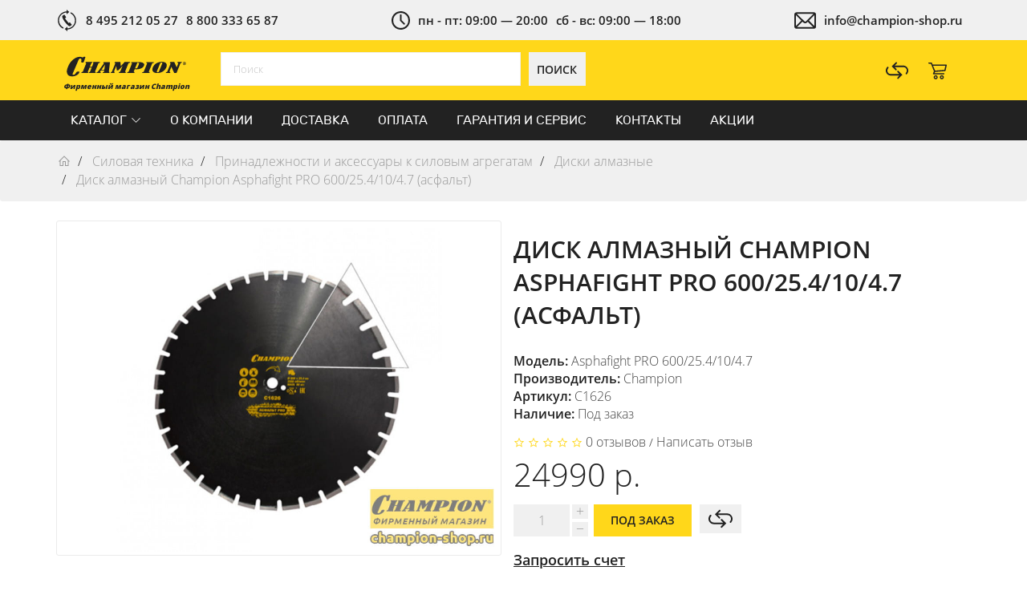

--- FILE ---
content_type: text/html; charset=utf-8
request_url: https://www.google.com/recaptcha/api2/anchor?ar=1&k=6LfucU4UAAAAAMBX0OozDua4N-CZ_hUI3ZdqqaXp&co=aHR0cHM6Ly9jaGFtcGlvbi1zaG9wLnJ1OjQ0Mw..&hl=en&v=TkacYOdEJbdB_JjX802TMer9&size=normal&anchor-ms=20000&execute-ms=15000&cb=3jih3qow6o8i
body_size: 45670
content:
<!DOCTYPE HTML><html dir="ltr" lang="en"><head><meta http-equiv="Content-Type" content="text/html; charset=UTF-8">
<meta http-equiv="X-UA-Compatible" content="IE=edge">
<title>reCAPTCHA</title>
<style type="text/css">
/* cyrillic-ext */
@font-face {
  font-family: 'Roboto';
  font-style: normal;
  font-weight: 400;
  src: url(//fonts.gstatic.com/s/roboto/v18/KFOmCnqEu92Fr1Mu72xKKTU1Kvnz.woff2) format('woff2');
  unicode-range: U+0460-052F, U+1C80-1C8A, U+20B4, U+2DE0-2DFF, U+A640-A69F, U+FE2E-FE2F;
}
/* cyrillic */
@font-face {
  font-family: 'Roboto';
  font-style: normal;
  font-weight: 400;
  src: url(//fonts.gstatic.com/s/roboto/v18/KFOmCnqEu92Fr1Mu5mxKKTU1Kvnz.woff2) format('woff2');
  unicode-range: U+0301, U+0400-045F, U+0490-0491, U+04B0-04B1, U+2116;
}
/* greek-ext */
@font-face {
  font-family: 'Roboto';
  font-style: normal;
  font-weight: 400;
  src: url(//fonts.gstatic.com/s/roboto/v18/KFOmCnqEu92Fr1Mu7mxKKTU1Kvnz.woff2) format('woff2');
  unicode-range: U+1F00-1FFF;
}
/* greek */
@font-face {
  font-family: 'Roboto';
  font-style: normal;
  font-weight: 400;
  src: url(//fonts.gstatic.com/s/roboto/v18/KFOmCnqEu92Fr1Mu4WxKKTU1Kvnz.woff2) format('woff2');
  unicode-range: U+0370-0377, U+037A-037F, U+0384-038A, U+038C, U+038E-03A1, U+03A3-03FF;
}
/* vietnamese */
@font-face {
  font-family: 'Roboto';
  font-style: normal;
  font-weight: 400;
  src: url(//fonts.gstatic.com/s/roboto/v18/KFOmCnqEu92Fr1Mu7WxKKTU1Kvnz.woff2) format('woff2');
  unicode-range: U+0102-0103, U+0110-0111, U+0128-0129, U+0168-0169, U+01A0-01A1, U+01AF-01B0, U+0300-0301, U+0303-0304, U+0308-0309, U+0323, U+0329, U+1EA0-1EF9, U+20AB;
}
/* latin-ext */
@font-face {
  font-family: 'Roboto';
  font-style: normal;
  font-weight: 400;
  src: url(//fonts.gstatic.com/s/roboto/v18/KFOmCnqEu92Fr1Mu7GxKKTU1Kvnz.woff2) format('woff2');
  unicode-range: U+0100-02BA, U+02BD-02C5, U+02C7-02CC, U+02CE-02D7, U+02DD-02FF, U+0304, U+0308, U+0329, U+1D00-1DBF, U+1E00-1E9F, U+1EF2-1EFF, U+2020, U+20A0-20AB, U+20AD-20C0, U+2113, U+2C60-2C7F, U+A720-A7FF;
}
/* latin */
@font-face {
  font-family: 'Roboto';
  font-style: normal;
  font-weight: 400;
  src: url(//fonts.gstatic.com/s/roboto/v18/KFOmCnqEu92Fr1Mu4mxKKTU1Kg.woff2) format('woff2');
  unicode-range: U+0000-00FF, U+0131, U+0152-0153, U+02BB-02BC, U+02C6, U+02DA, U+02DC, U+0304, U+0308, U+0329, U+2000-206F, U+20AC, U+2122, U+2191, U+2193, U+2212, U+2215, U+FEFF, U+FFFD;
}
/* cyrillic-ext */
@font-face {
  font-family: 'Roboto';
  font-style: normal;
  font-weight: 500;
  src: url(//fonts.gstatic.com/s/roboto/v18/KFOlCnqEu92Fr1MmEU9fCRc4AMP6lbBP.woff2) format('woff2');
  unicode-range: U+0460-052F, U+1C80-1C8A, U+20B4, U+2DE0-2DFF, U+A640-A69F, U+FE2E-FE2F;
}
/* cyrillic */
@font-face {
  font-family: 'Roboto';
  font-style: normal;
  font-weight: 500;
  src: url(//fonts.gstatic.com/s/roboto/v18/KFOlCnqEu92Fr1MmEU9fABc4AMP6lbBP.woff2) format('woff2');
  unicode-range: U+0301, U+0400-045F, U+0490-0491, U+04B0-04B1, U+2116;
}
/* greek-ext */
@font-face {
  font-family: 'Roboto';
  font-style: normal;
  font-weight: 500;
  src: url(//fonts.gstatic.com/s/roboto/v18/KFOlCnqEu92Fr1MmEU9fCBc4AMP6lbBP.woff2) format('woff2');
  unicode-range: U+1F00-1FFF;
}
/* greek */
@font-face {
  font-family: 'Roboto';
  font-style: normal;
  font-weight: 500;
  src: url(//fonts.gstatic.com/s/roboto/v18/KFOlCnqEu92Fr1MmEU9fBxc4AMP6lbBP.woff2) format('woff2');
  unicode-range: U+0370-0377, U+037A-037F, U+0384-038A, U+038C, U+038E-03A1, U+03A3-03FF;
}
/* vietnamese */
@font-face {
  font-family: 'Roboto';
  font-style: normal;
  font-weight: 500;
  src: url(//fonts.gstatic.com/s/roboto/v18/KFOlCnqEu92Fr1MmEU9fCxc4AMP6lbBP.woff2) format('woff2');
  unicode-range: U+0102-0103, U+0110-0111, U+0128-0129, U+0168-0169, U+01A0-01A1, U+01AF-01B0, U+0300-0301, U+0303-0304, U+0308-0309, U+0323, U+0329, U+1EA0-1EF9, U+20AB;
}
/* latin-ext */
@font-face {
  font-family: 'Roboto';
  font-style: normal;
  font-weight: 500;
  src: url(//fonts.gstatic.com/s/roboto/v18/KFOlCnqEu92Fr1MmEU9fChc4AMP6lbBP.woff2) format('woff2');
  unicode-range: U+0100-02BA, U+02BD-02C5, U+02C7-02CC, U+02CE-02D7, U+02DD-02FF, U+0304, U+0308, U+0329, U+1D00-1DBF, U+1E00-1E9F, U+1EF2-1EFF, U+2020, U+20A0-20AB, U+20AD-20C0, U+2113, U+2C60-2C7F, U+A720-A7FF;
}
/* latin */
@font-face {
  font-family: 'Roboto';
  font-style: normal;
  font-weight: 500;
  src: url(//fonts.gstatic.com/s/roboto/v18/KFOlCnqEu92Fr1MmEU9fBBc4AMP6lQ.woff2) format('woff2');
  unicode-range: U+0000-00FF, U+0131, U+0152-0153, U+02BB-02BC, U+02C6, U+02DA, U+02DC, U+0304, U+0308, U+0329, U+2000-206F, U+20AC, U+2122, U+2191, U+2193, U+2212, U+2215, U+FEFF, U+FFFD;
}
/* cyrillic-ext */
@font-face {
  font-family: 'Roboto';
  font-style: normal;
  font-weight: 900;
  src: url(//fonts.gstatic.com/s/roboto/v18/KFOlCnqEu92Fr1MmYUtfCRc4AMP6lbBP.woff2) format('woff2');
  unicode-range: U+0460-052F, U+1C80-1C8A, U+20B4, U+2DE0-2DFF, U+A640-A69F, U+FE2E-FE2F;
}
/* cyrillic */
@font-face {
  font-family: 'Roboto';
  font-style: normal;
  font-weight: 900;
  src: url(//fonts.gstatic.com/s/roboto/v18/KFOlCnqEu92Fr1MmYUtfABc4AMP6lbBP.woff2) format('woff2');
  unicode-range: U+0301, U+0400-045F, U+0490-0491, U+04B0-04B1, U+2116;
}
/* greek-ext */
@font-face {
  font-family: 'Roboto';
  font-style: normal;
  font-weight: 900;
  src: url(//fonts.gstatic.com/s/roboto/v18/KFOlCnqEu92Fr1MmYUtfCBc4AMP6lbBP.woff2) format('woff2');
  unicode-range: U+1F00-1FFF;
}
/* greek */
@font-face {
  font-family: 'Roboto';
  font-style: normal;
  font-weight: 900;
  src: url(//fonts.gstatic.com/s/roboto/v18/KFOlCnqEu92Fr1MmYUtfBxc4AMP6lbBP.woff2) format('woff2');
  unicode-range: U+0370-0377, U+037A-037F, U+0384-038A, U+038C, U+038E-03A1, U+03A3-03FF;
}
/* vietnamese */
@font-face {
  font-family: 'Roboto';
  font-style: normal;
  font-weight: 900;
  src: url(//fonts.gstatic.com/s/roboto/v18/KFOlCnqEu92Fr1MmYUtfCxc4AMP6lbBP.woff2) format('woff2');
  unicode-range: U+0102-0103, U+0110-0111, U+0128-0129, U+0168-0169, U+01A0-01A1, U+01AF-01B0, U+0300-0301, U+0303-0304, U+0308-0309, U+0323, U+0329, U+1EA0-1EF9, U+20AB;
}
/* latin-ext */
@font-face {
  font-family: 'Roboto';
  font-style: normal;
  font-weight: 900;
  src: url(//fonts.gstatic.com/s/roboto/v18/KFOlCnqEu92Fr1MmYUtfChc4AMP6lbBP.woff2) format('woff2');
  unicode-range: U+0100-02BA, U+02BD-02C5, U+02C7-02CC, U+02CE-02D7, U+02DD-02FF, U+0304, U+0308, U+0329, U+1D00-1DBF, U+1E00-1E9F, U+1EF2-1EFF, U+2020, U+20A0-20AB, U+20AD-20C0, U+2113, U+2C60-2C7F, U+A720-A7FF;
}
/* latin */
@font-face {
  font-family: 'Roboto';
  font-style: normal;
  font-weight: 900;
  src: url(//fonts.gstatic.com/s/roboto/v18/KFOlCnqEu92Fr1MmYUtfBBc4AMP6lQ.woff2) format('woff2');
  unicode-range: U+0000-00FF, U+0131, U+0152-0153, U+02BB-02BC, U+02C6, U+02DA, U+02DC, U+0304, U+0308, U+0329, U+2000-206F, U+20AC, U+2122, U+2191, U+2193, U+2212, U+2215, U+FEFF, U+FFFD;
}

</style>
<link rel="stylesheet" type="text/css" href="https://www.gstatic.com/recaptcha/releases/TkacYOdEJbdB_JjX802TMer9/styles__ltr.css">
<script nonce="jF2IUVoQtbNNSL8UCS6s0g" type="text/javascript">window['__recaptcha_api'] = 'https://www.google.com/recaptcha/api2/';</script>
<script type="text/javascript" src="https://www.gstatic.com/recaptcha/releases/TkacYOdEJbdB_JjX802TMer9/recaptcha__en.js" nonce="jF2IUVoQtbNNSL8UCS6s0g">
      
    </script></head>
<body><div id="rc-anchor-alert" class="rc-anchor-alert"></div>
<input type="hidden" id="recaptcha-token" value="[base64]">
<script type="text/javascript" nonce="jF2IUVoQtbNNSL8UCS6s0g">
      recaptcha.anchor.Main.init("[\x22ainput\x22,[\x22bgdata\x22,\x22\x22,\[base64]/[base64]/[base64]/[base64]/[base64]/[base64]/YVtXKytdPVU6KFU8MjA0OD9hW1crK109VT4+NnwxOTI6KChVJjY0NTEyKT09NTUyOTYmJmIrMTxSLmxlbmd0aCYmKFIuY2hhckNvZGVBdChiKzEpJjY0NTEyKT09NTYzMjA/[base64]/[base64]/Ui5EW1ddLmNvbmNhdChiKTpSLkRbV109U3UoYixSKTtlbHNle2lmKFIuRmUmJlchPTIxMilyZXR1cm47Vz09NjZ8fFc9PTI0Nnx8Vz09MzQ5fHxXPT0zNzJ8fFc9PTQ0MHx8Vz09MTE5fHxXPT0yMjZ8fFc9PTUxMXx8Vz09MzkzfHxXPT0yNTE/[base64]/[base64]/[base64]/[base64]/[base64]\x22,\[base64]\\u003d\\u003d\x22,\x22woxew5haw5RGw7LDsMKrWsKUcMKDwpFHfj1kS8O2QnIowqMKHlAJwr09wrJkewcABT97wqXDtirDq2jDq8OIwoggw4nCliTDmsOtbFHDpU5vwpbCvjVcSy3DiyhZw7jDtmAWwpfCtcO7w4vDow/ChRjCm3RiZgQ4w6/CkSYTwqDCtcO/[base64]/CjsOOHsO0AcOCw7HCpMKAbxrCrsO4w7Awbn/[base64]/ekJibXIAwrhRO8KzAsOOaMOHw5UWw6cww73CigJLXsOaw5DDmMOpwqAvwqvCtnfDmMODSMK1KEI4VETCqMOiw73DicKawovClgLDh2Aqwq0GV8KAwo7DujrCkMKBdsKJZDzDk8OSdFVmwrDDkcK/[base64]/CqcK7w4RtwrsHAsK/B3fCscK7w5/Cp8Okwq4FOsKhcynCnsKZwqPDuXh1BcKAIg/DhmbCtcO4Jnsww5JQDcO7wrDChmN7N1p1wp3CsgvDj8KHw6jCgyfCkcOMOivDpEsMw6tUw7/Cv1DDpsOVwrjCmMKcUVI5A8ODem0+w6rDtcO9ay85w7wZwpLCmcKfa2A1G8OGwrAROsKPNA0xw4zDusOvwoBjacOJfcKRwpEIwqooSMOHw6gOw6/CmcO6MGbCncKfw69MwrVLwpLCiMKvLHxrPcKKL8KBK1nDnRfDmcKCwqIvwo5lwrTDmA4ZV13CscKGwo/[base64]/[base64]/JXAKwpfCnF5GZsKmJkrDh8K9E8OEwoAbwqcRwoIYw63DpiDDn8K9w4UOw6vCosK8w6FVfRrCuCjCj8OWw7dzw5vCnWHCo8O/wobCkzJ7dMK2wrJVw5k4w5JGT3PDtVF1WwbCmMOywo3CnUpqwowpw5IHwovCsMOVZcK/BFHDpMOtw4rDqcO5DcKQSSjDrxBqTcKFC3psw63DmHbDpcOxwq1MIzQ9w6ISw4LCmsO6wr7DocKSw5oCCMOlw6VhwqLDq8O2P8KGwqEtW3zCuT7CisOFwrPDpwItwrxFRsOiwoPDpsKRWcOcw7B/w6fCvn8CPxQjK1oSNnbClsOYwpZffFXDk8OgGDvCtzBjwr7DgMKtwqDDhcKeVzRECDdrL1seQkbDgMO3BDIrwqDDszLCpcOKOXBzw5QhwqhxwrDCh8K1w7NySnFWCsO5ZjQ2w4gOUMKGIADCh8Opw4JMwoHDvMO2NcKLwrnCtm/DsmBRwr/[base64]/w4A8CBF3XhzDnhQwBU1Aw7HDh0ACK0J0VsOzwpvDncK/wqPDjXR1OgrCrsK0ecKBA8O7wojCumY8wqZCTlrCmUdkwozChCs0w4vDuxvCmcOff8K3w55Iw7xSwqQywo87wrNWw7jCqDxAUcOLWsOtWwrDh1vDkT87V2ciwq8wwpI1w45Uwr9ww4zDtsKMDcKmwp3Crh58w4s1wpnCvCwsw4Rcw5TDrsKqOy/Dgi5hBMKAwpUjw5VPw7rDtXvCosKhw6cYMHhVwqACw4R+woEMDyAxwobCtsKsEcOIw6rCqn0Lw6JhUC9Zw5fCnMKAw6NPw7zDggY/w43Dil1hb8OXCMO2wq7Ckitgw6jDsjs9K3PCjyEFw7Mbw4jDjkxowqYPaSrCncKtwpfCmVHDtsOEw6VZE8KVVsKbURQdwrDDrwvCkcKRCWNDfC9oQSbCmls/bU58w7k1fEEhVcKrw642wpDCtsKPw5rDpMOpXhEfwqnDgcOHAxtgw7bDgWZKbcKwGSdsHm/[base64]/Dmwsjw53DvzMScDbDlcOjw4zCgMOhwoQowoPDqwVyw5fCjsOsFcO4woA1w5rDohzDpMOuFj1oScKHwqFLe3EQwpMgO0JDCcKkBMK2w4TCmcOpVwkfBmoEf8KUwp5YwqZraTPCuxF3w4zDu1Abw788w6/Chx4seXnDmsKEw4xcbcOTwpjDnW/DvMO4wrbCvMO2fsOjw6PCgkg0wqYAd8Kbw5zDqcO1GnE6w4HDu1PCucO7RgrDsMOtw7TDr8OmwqrCmBDDisKaw4LCozIOBBUhSz5nLcKtORVEah10JQDCp23DoG9cw7LDqw0RFcO6w54/wr7ChBvDhVLDtMKiwrFHEk4gF8OrRALDn8OqAwHDhsOqw5FUw650GcO3w7FhX8O1WBV/QsO7wpDDjip6w5vCvxPDi0HCml/DqMOfwodfw5TCnR/CvXdAw7t/wrHDvMK9w7Q9Rk3Ci8OZUwotaG8Uw6tLAnvCvcOqQ8KSGTFkwpE/[base64]/CtmbCocOAdcKJTMKswociwoIwCcKUwrgOX8KqwpMqw4PCrBXCp2FRRBXDpWYbKcKawrDDusOlWFvCgmZrwrQTwoAwwrjCtzkLdFnCp8OIwqQvwpXDk8KNwoBNY15/wo7Dk8Oww4rDiMOHwr87H8OUw4zCtcKvF8OicMOrIyB7MsOpw6XCiCIgwrXDu1Mqw5B6w6zCsCEVS8OeD8OJasOhX8O9w4grCcOwBA7CocOyOcKtwosAcF7DjcKjw5zDpmPDjUkLMFNeHjUEw4vDvUrDt0zCqcO2L0rCth/Cq2fCgkzCsMKKwrEGw60wWn0uw7PCtlBpw4TDhcKdwqzDoEY2w6LDpHEicnhVwqRAFsK0wpXCiE/[base64]/DrmHDicKyw6xwwr0jeMOvLk3Cs8KBw5hlBALCnsKObDfDosKqdMORwoHCni8vwqXCoGZhwrE3NcOwaxPDhUDDpgzCh8KnHMOpwpgFe8OFCMOHIMKcB8KbRB7CliZcEsKDbsKlSCF4wo/DpcOQwqoQHsOseiPDosOtw7nDsEcrSsKrwqIAwot/wrHCl0ZDC8KVwqozBcOowq4tbW10w4nDmsKCKcK1wozDtsKbIMOTFQHDjcOrwqVMwobCoMKZwqHDr8KzTsONDiZlw5wLOcKqS8O/ViohwrQFNybDlUQTNFItw6rCi8K1wolSwrXDkcKhVDHCghnCicKuOcO9wpXChEHChMOhDsKQPcOGGi9Jw7gYHcOPUMOfN8Kqw4TDjQfDmcKyw64fCMO1N2rDhmdewrMfYsK6PXZne8KIwpp/cgPCgjfDq2zCslXCiGRzwqsKw4TDokfCij1WwoJxw5vDqwbDkcO+WHHDn13CtcO7w6LDvcK2Oz/DjsK7w40LwoHDucKJw7fDsTZgNytSw7sIwrwwAQPDlxABw4jDssOqDTpaG8OGwqrDs3MawqkhVcKvwpdPdV7CtCjDncOKTcKbUWMIFsKRwoEqwoTCgydEDXI1Cz19wojDl1Y0w7ULwoNJEkfDqcOZwq/DsAYGSsKcCMKGwoknYmdEwrdKOcKrZcOubzIVYj/[base64]/CgjDDn8OIbMOhTiF2e8K9KiDCqMODQsOVw6J0fMOBQEPDpl4cGsKuwqjDuljDh8KEJStAJwvCgD19w7gzWsKEw4jDkjlwwp4wwp/DvxHCtlvCu0zCtcKNw5haEcKdMsKFwrhuwpLDqT7DksKyw6bDpsKDE8KbXcOMZzE3wqXChTvCgk7Dinp4w493w5/CkcODw5sGEcKvc8O+w4vDj8KucMOxwqTCrlvDtXfCgD/CmW5xwoIAcsKUw7g4alt1w6bDrno9ABzDq37DscOfRV4ow6PCgi/ChHlzw7NFw5TCpcOcwqduJcKCOsK5fMORw7wnwqLDhkAWIMKSR8KAwo7ClcK5w5PDg8Kwc8OzwpLCg8OUw6/ClcK7w7lCwqx/VjwLPMKlw63DqMOyB25nE14Qw7sjGjPClMOZOsKFwobChsO0wrrDv8OcH8KNJyrDocKTOsOsQwXDiMK5woZfwrnDtsOSwqzDqx7Cj3/Dq8KUGgXDo1jClFdZwr/DocOwwqYew63ClsKRC8OiwqvDkcKWw6lyc8Kjw4XDtAXDmETCrSjDmR3DpcOgX8KCw4DDrMO+wqbDpsO9wpnDs3PChcO3fsOPKyLDjsOOEcKqwpVZO0YJEsOiWsO5aQwkKljDoMK2w5DCusOswpRzw5oCGXfDkCbDohPDv8OjwqvCgFstwqF+CwYRw7rDsB/DnyQkK0bDqV94woTDhEHCkMKkwqnDsQvCqsKxw5c7w5V1wr5vwp/CjsOBw7jCk2BMSScofAFIw4fDm8OjwpfCmsKDw5jDlkHClTo2diN0F8KLK1fDvSoBw4/Cu8KBN8OjwpxbW8KlwrbCtMKLwqQ/w4vDucOPw4DDt8KaYMKMYSrCo8ONw5bCtxvDhC3DqsKZwpfDlh1VwoIcw7drwr7DpsKjXwpHZivDusKsKHXCtMKaw5TDrGQrwr/Dt0DDkMKcwprCs2DCj24+LWcIwrTCtEnCi1kfdcOPw5Z6HxjDk04TFsKWw4bDsnJ+woTCkMKORCbCq0DDgsKkY8OQaUTDgsOnRG9deHFea25dw5DCnkjCoWxVw57Cr3HCsk52XsKEwq7DlRrCgX4dwqjDs8KBYVTCm8O/fcOBO2w6cgXDlg5Hw79YwprDnSXDnxItwpnDkMK2esOEGcKuw63DnMKbw4ZwCMOvP8KqGl7ChirDoHsUJCTCsMOlwq06W3h7w4PDpmIXYQjCslE5HcKqRRN0w7nCkX/Cs2d6w6pywpMNG2zDjcOADk9QIQNww4TCuzVvwpnDt8KSfy/DvMKUw4vDtBfCl1jCkcKVwrLCosKQw4cQUcO7wo/[base64]/CkGINNGgsw4fDqsKGw7dlwqDDmVg1Q1ZLw6LCpjAiwo7Cq8Orw5YfwrZwH3DCrsOtasOIw6U6LcKtw4R2fC7DqsO0fMOiXcO1TBbCh2vCoQrDqTrCjMKqH8OiIsOOClfDgxXDjjHDosObwr/[base64]/[base64]/CjMODwrFiR8Omw7Jiw4IXw5LDv8O7TSI3cm/[base64]/IyZNVkNAbyPCvXpBw6bCnSnDoHXCtMOrB8OOVxI5EUzDusKgw7YZKgjChcOfwq3DrsKpw648N8Oxwr9mScK8FsO3RcOQw6jDhMOtK1LCsmBiE3wxwqENU8OIYgpXZMO6wr7CjcOfw7hTKMOLw5XDoDo6wpfDlsOWw7/Dq8KHwrptw7DCtW/Drx/ClcK0wrLCssOIwo/CsMOLwqzCjsKAAU4cA8Kpw7gawrRga2/CiTjCncKYwo7DoMOrKsKYwoHCocOkAkAJZhUkfMK8VcOcw77DrHjCrDEzwojDj8K/w73Dg2bDlVvDhl7Cgl/[base64]/DgxJXw7LCrMOFGkTCg2I2csOBF8KewoczV3/DsCFhwoPCoDJxwrHDgE8ZfsKZZMOFG3HCmcKpwqjDjwzDnm41L8Ohw5PDp8OfJhrCqcKKCsOxw68ieXPCmVsWw5PDs10Lw4lNwqdiw7zDqsKDwqnDrhc6woPCqDxWPMOIJDNiKMOPKXZNwrkyw5Q/FxnDnnLCm8OOw7AYw5LClsO/w5QGw6Faw5pjwpHCssO7VcOkKSNFICLCkcKPwrYqwq/Cj8K0wqo2DSlLWXhkw4ZSdcOfw74wPcK8ay1DwpzCncOOw6DDiklWwp0Wwq3CoxDDlwFNNsKCw4rDicKewpxKKA/DmnbDhMKXwrhuwqInw4FvwocwwrsIexPCkQkGXQc2bcKMfFDCj8OhHRfDvF47Oylcw7pYw5fCtD8Pw685OQLCpghgw6jDg3Rew6rDmX/DnisbEMOfw6DDoWAuwrvDtnd+w61Af8K3TMKgKcK0WsKdC8K/GXo2w5Nuw7zCiS1/CTIwwpzCrcKRHGlZw7fDhzINwrsVwoLCiDDCtT7DtwDDpcK4F8Ktw6V1w5Eaw5wbfMO/wrPCtA4aSsO5LXzCiU3CkcO6YTnCsSIeGh10B8KZczAvwrx3wrXDsGoQw77DncKlwpvCnRcmVcKVwpbDlcKOwrFFwr1dF10xcX7ClwTDuHHDlH3Cq8K/GMKswonDqC/CuX0Fw5g0AsKVKFPCrMKbw5nCk8KNC8ODWwFrwqR/wpo9w5VnwoBdQMKOFlw+DzU/RMO/CFTCosK6w6RPwpvDpBJ4w6w1wqFJwrcKUEpjBVpmI8OhIRTDoUTCuMOGdUIswqXDj8OBwpIow7LDohI2VzBqw7nCs8K6ScOyGsK7wrV/Z1TDuRjCul8qwpBOYMOVw6PDnsKGdsKcaibClMOjZcOFecKsPW7CoMKvw5/CpgLDvzZmwpRoWcK0wpwuw6jCncOxSzPCgMOuwro2OQR4w7A7ejNNw41jS8O0wpPDm8OQfk4uDz3DhMKOwpnDlW/[base64]/wqrCgMKhCEjDoC/CicOyMMO0JxLCqcKRw4YUw41qwqrDlkQkwqzCqz/ClsKAwo1uNTd6w5AuwpDDgcOlIT7DmDvCiMOsdsKZazZkwrHDm2LDnBYlBcOxw45WbMOCVmp5wrtLdsOFbMKVdsKEDRNhw58NwpHCqsKlwrHDh8OOw7NNwp3DkMOPcMOdfcKSdyHCvWfDhXjClWsTwrzDgcOPw78awrjCvcOYDsOlwoBLw6/CpsKKw4jDmMKiwrrDqkfCkyrDrHZFLMKUIcOadwBSwotSwp0wworDj8OhKUrDmmxmJ8KvGw7DiQMsD8OmwoTCjMOFwoTCi8KZK23DocO7w60Ow47DnXjDgi5zwpPDvGgmwovCmMO7VMK/wr/DvcK4Kx8QwpDCvk4TKsOwwrsIZMOmw4kEH1NCJcOtfcKzSUzDlCh2wotzwpjDocKvwoAqZ8Oew4XCpsOowrLChHDDkn1CwpTCmsOewrPDocObRsKbwogmDltFfcO0w4/[base64]/OcOtwqA6wpDDmih0HDMgYzVtw6N/LcKww6xnw5XDusOyw4w5woXDvWjCpsKowoPDrRTCiS4xw5cTKmfDjU5Bw7TDoHHDnxrCusOHw5/Cp8KWUcOBwpJywpgxVGh7WFFPw49Fwr3DtXTDk8OHwqbCrsKiwobDsMKxcW9wPhA9em1XAkvDmsKiwpshw45NIsKXZcOQw77CocOCRcOmwp/Cgio9G8KXJ1fCo2Z/w7bDmQ7CmncTc8Krw4BXw6nDvWh7JkLDg8KWw4RGK8KywqLCosOhRsOkw6cARUrDrm3DgxlEw7LCgGMUQcKvEFLDnSFjwqdibMKTYMKibMKABV0ewrJrwpQqw4k3w5FPw7TDpTYKa14AOsKVw5BnP8O/woLChsOtPsKew4LDi2ZFJcOGdcKkd1zChyZwwo4awqnCt2RvERdMw7LCkUYOwoglE8OtL8OGMQYLbA1gwrvDumdlwpTDpnnDsUjCpsKNXyjDnVdmAMKSw7RWw7dfGMOnDxMfS8O1ccK1w5NRw5YBAQRQKsOaw6XCksOMMsKYIm/CusKWCcKpwr7CssOdw6MQw6PDpsOpwp1NFgQwwrLDnMOJenLDu8O7dcOtwqB2WcOYUkF1XDHDmMKxeMKmwoHCssOsJG/Dli/[base64]/CoyFbP8KZEcOCeFbCt8KzCnzCjsK0w6Qrw49cwpM1JMOGYcKRw61Kw6zCh3XDiMKLwr/CkcKvOzsDw5AgeMKGMMK7UMKYLsOGcinDrT8fwr3DjMOrwpnCiHE7ZsKXUh81dsKPw4Jmwpg8GxHDkCx/w6Rtw5HCusKDw7IuL8OvwqPCr8OfAmXCmcKPw5oJw6R+w5IQMsKAw4Vpw4NdIS/DnE3CksK7w7oDw4AUw6XCr8K7JcKjewfDu8OWEMOlfmLDj8O7UwbDuFIHPR/[base64]/CuGvDicKTBGtmwqHCq8K0wo7DmHbCiMK8K8OydxFVNThee8OfwqbDjxxDQBfCqcOTwpnDscO/ZsKmw7xCTwHCr8OQTy4fwprCn8OQw6lVw4Alw63CiMOnUXUBVcODHsOLw7XCm8OPRsKaw7N4IsKqwqvDuB9zWcK4aMOvPMOaKcKYLiTCssOiaF8qEwZKwpduNBkdDMKewo0FViBEw6YOw6XCjTrDhHdXwotieRXCk8KTwqQhG8OIwpUqwpDDjV3CpwJtLUHCqMK/HsOyB0TDsVrCrB95w67ClWRnK8OOwpVjDxfDhMKywq3Dq8Oiw5bCqsOcdcOWM8KUccOvN8KRwo5gM8KfLjdbwqnDlijCq8OKScObwqshWsOzHMOsw6p9wq4KwpXCrsKLQXrDpDzCiSIjwoLCr3/Ck8OXasOAwoYxbcK5By9+w6ETZcObBRQaB20bwrbCrcKOwr7DnzoOc8KYwo5nOlHDvzQAVMO5XMKgwr1gwrlsw4FCwoTDt8K1FsOVYsK/wqjDh13Djz4UwrzCusKlHcOOFcOJScOFEsOROsKUGcO/[base64]/DtBJjw5JLFcK4w7ctSVHCpsOAQ8KowqZ8wotkWS8hNcOGwprCncORZcOkP8OHw47DqwMsw4zDocKJEcK1dCbDsTdRwr7CosK2wqbDmMKCw5A/[base64]/Dk8KGYxjDujMpU21eNAcbwr5kwpoIw4hhwohNXwXDpRjCj8KMw5gGw4l9wpTChVxawpXCjgnDlcOJw6HCrg3CuhXChsOSRh1fcMKUw491wq7Cq8KiwpQcw6Vjw5cNG8Ofwp/DpsOTEXbCpMK0woA1wpXCim0kw5XCjMOnOn5gAg/DqmBvXsO/CGrDsMKhw7/CuwXCiMOGw67DjcK2woAyZcKEccK4GsO4wr3DtmxDwphEwofCgmZsNMKVecKPdxbCox87J8KawqjDqMO+EDEgDUDDrmvCpnzCnXhkaMOkGcKiBHHCtEzCugPDryfCi8OIMcOdw7HCtcO5wpovDmbDkMOBCMOmwo/Cs8K6DsKgUiBUaFTCrMOSEcO/[base64]/CsMOVQm7CgX7CrcO0wp/CnVcfWTg1w6DDgl3CuilJd3dOw4LDljVyVnpLCMKBYsOhLSnDs8KabMOLw64bZkYmwpbCv8OdB8KdLz1NPMOrw7PDlzzCu0xrwpLDocKOwp7CkcOlw5/Cl8KtwogIw6TCv8KWC8KjwpDCnil8wqclSm/Ck8KVw7HDtsKDAcODQ3HDuMO7DBDDtl7DlMKkw6M0P8KBw4TDnQnDh8Kjd0N/[base64]/CmhPDrgQKDsKEwplPwrpFYsKqQcOywr3DtEc9ZwsNWHDDiQPChHbCvcKewpzDqcKiRsKBK11bwqPDoyU0OMK/[base64]/Ds2Ihw67ClEvDsUHCssONPMKYdcK6wonCv8OZwo/CssKGCsKswrvDj8Krw4Fvw7J0eCIDXHEZWMOMajjDqMK9OMKEwpJ4SytXwot4JsOQNcKyR8OAw7U4wplxMsOwwp9eMsKcw7Maw5dvWMKnQcK4GMOFO11YwqrCg3vDoMKmwpfDhMK/VcKlR1UTGGAtb1oNwoAeA1/DkMO3wpUuLhsKwqkREULCk8OAw6nCl07DssOCUsO1LMKbwq4Gb8OFD3kRQl0BfGHDngbDuMKoZ8K7w4nCrcK/TS3Co8K4BSfCrMKVbw8DBcOyTsOGwq3CvwbDnMKqwqPDm8OPwo7Dpz1RdwwCwohiYz3DksKHw4MMw4k4w7BAwpTDrcK5ADAmw4Zdw5XCt17DqMO2HMOMBsOYwo7Di8OdbXRqw4k6GS0/McOUw4PCnyzCisKfwrExf8KTJSUlw77DvlbDhjHCiGLDkMOkwphfCMOUwojCicOtb8KMwrsaw5jCjHTCpcO+fcKbw4ghwoNsDmItwp/[base64]/XsO4ZEV0wpF8U07Di8OFwqjCkj3ClXNNw7pbMcKkJsKqwrfCq2VVR8KPwp3CoiUxw5fDksO0w6VMw4/Co8OCKnPDhMKRXmcJw5zCrMK0w7wUwpQqw6/[base64]/wqfDunnDhMOKwpwPw5tEAMK6W8K8w4DCqMKDRhjDn8ONw5fCkMKRBS7ClgnDigF+w6MPwqrCq8OWUWfDrCLCqcOtIQHClsOzwqkEKMOhw6p8w6QBAkk4d8KSA1zCkMOHw7J8w5HCrsKnw4IoPVvDm33CoEtow50Uw7MYa194w7pyXG3Dhi8/wrnDm8K1S0tNwqx5w6EQwrbDig7CrhjCg8Orw4nDuMKDdgd+UMOswqzDgXLDqDcpJ8OLOMOHw7wiPcOIwrzCucKhwr7DgMOPEQZfZ0DDulnCtMO2wpLChRM0w5/CgMOfXXrCjsKOBMOXGsOPwrnDuSfCry17RF7CkEUiwoLCtAxpIcKwO8KmMFDDrkHCkUAxSsO5GMOHwpPCkH8bw5rCscOlw6hwOhjCnWFgFmbDlRUYwpPDvmDCo2vCsylxwoUSwrfDrj57Y3kwUMK8Y20tbMOwwqgNwrpiwpcJwpslSxXDmT9PJcOeQsKiw6PCqsOow6/Cv1YMTsOxw6cxCMORDnYkZk0kwq0Owo1YwpPDsMKrJMO6w53DgcOwYkQOKH7Dv8O3wo4Cw7J6wrHDvB3CnMKTwqVAwqbCswXCpsOZHlgYeWTCmsOYDwkzw4zCvwTCjsOuwqNPO0x9w7MlDsO/XcOuw6VVwrcYIMO6w5rCgMORRMOtwoVMRAbDtWkeKcKHckLCszoZw4PCkWYjwqZbHcKQOV3CnTzCt8OcOVTDnUtiw7QJZMKCI8OuQ3IHEUnCsVLDg8KcYUTDmUXDvWUGCcOxw4pBw4vCv8KdFTREAW8JBsOgw4nDsMOawprDrVI8w75vSl/DjcKRFnbDgsK0wr0yL8Omw6rCrR0jeMKOGEzDsDvCmsKYdBVMw7E8f2rDsjE3woTCrR3CskBew616w7fDrkoOCcOnfsKswosowo5KwpYawqPDucK2w7HCkB7DlcOeainDkcKRDcKrZBbDjDwhwo8iKsKww73CtsOBw5pJwqRywrI5QxjDqEfCvhVXwpLDhcODQMK/BHMyw40FwpvCg8Klw7PCpcKow77ClcK3woBxw6odDjZ0woctdMOsw6XDihJ7Ei8LTcOowp3Dq8O6C2XDmELDhAxNXsKtw5PDisKawr/DpVs6wqTCucOFecOTwqMYdC/CmsOkRCsyw5/DjyPDlRJXwrllJw5tRGLCnE3CtcK/[base64]/fW3DpsOIwqvCvcKBw5pOwozDsjFGfsKEOTjCrcKycxBJw4xowqsPXsOmw4UhwqBUwq/CjmrDrsKTZ8O3woN3wrZJw7XCggdzw67DqmTDhcOxw4R4MD19wqTDv1tywpssSsOhw7XCm1NDw73CmsKxJMKeWifDvxnDtFx5wogvwow/C8OzZk5Pw7jCmcOxwpfDgsOuwqTDpsKcCcKsaMOdwprCtcKyw5zDqsOANMKGwqsvwrI1fMO1w4/DsMOqwpjDm8OcwoXCuwpFwqrCm0EXFhjCog7CiCMDwrXCu8OoQMOTwpvClsKSw5UcAUnCiRvCmsKywrTChh4Wwr84QcOvw7jDo8Kxw4DCiMOUOMOcGcOnw5zDp8OCw7TCqAvCg0E4w5TCuQ/CtVNew7rDoB5Hw4rDpEdqwobCkmHDuU/DlMKSBcOsIsK8bcOow5AMwpjCj3TCjMOzw5wnw70FMis3wrkbMkd0w4Iawr1Uw7wfw7fCscOOPsO+wqbDlMObLMOLA358PsKuBRPDqmbDihrChcKTKMKxD8Owwrs6w4bCjHbCisOewrrDrcOhS2JAw6g/w6XDksKSw7hjNTk7fcKtYBXCnsKhPQ/DuMKjSMOjZ3vCghkzbsKtwqjChB7DtcOBc0chw5glwqMOwqh3CFoNwqBjw4rDkkpTBsONOcKSwo5Cb2kJB2DCrDYLwrjDtk3DrsKOY0fDg8OYA8O/w5HDrcOPXsOcD8OrOX7DnsOHbzNYw7IPWsKuHsOcwp3DvhUQMWrDpzoJw6lwwr0pYzc1E8OaX8KuwplCw4xww41WUcKEwrR/[base64]/DoMKdw4bCtsK0w7k1woLCgzMewrrCmcKLKMOrwqkkX8KYIg/CuyPCn8K+w7DDuVsZZMOxw5EwOVgHUXvCtMOFS1bDu8KjwrFXw49JKHbDjDhHwr/Dq8KNw4XCscKmw75eVGMNJmgNQjXCoMOdWER/[base64]/Ch30ew6hKw7zCtsOOw61vwr7Dqxk0JgR8w4zCssOKw6bDu1rDgTjCj8O1w7ZZw4zCoi5zw7jCijHDu8KEw4zDs0NYwr8ww7x6w5XDl1HDskvDilrDqcKCdRXDssKEwoHDiQYMwoIOfMKxwrh/[base64]/DFloP8KRPnXDhsOAwozCncKrSMK8wrXDhXTDgMKUwrTDo0h2wpnCt8KlOsKPbMOJXlhdFsKzdTJ/NxbCtGVow4sEIAl1JsOYw5vDikPDjnLDrcOOX8OjZ8OqwonCmsKywrzCtycCw5hSw7UPckdPwrDDicKYZHgra8KOwoJRXsO0wpbCoz/[base64]/CvMOJwoPCicK9O8OLw54Xwo0fwrgnwoHDp8OrwqvDvsKRHsKWJiUVd0BEVsOGw6lpw70mwp0Pw6PClngiO0diacKdGsKGb0jCpMO2e2NmwqHCnMOOwrLCsETDt1DCnsOBwrvCu8Kjw40dwo/[base64]/SwrCmjLCm8OMXcOVwrsSeQDDu8K0MWQJw6DCp8Kww7DCjMKiRsOCwrRuFX3CjsO9bU08w5PCom7CssKhw77DgWPDimPCt8OyRGtCG8KRw4oiBlHDv8KKwqElBlzCqMKtdMKgXh0UMsOvczEbJcO+ScKGGw0HT8Krwr/[base64]/[base64]/CqcO4w79DP8OjN8OAfMOeR8Klw5Rlw7srFMKIw7cFwo/DvWA8HcOeGMOMAMKwED/Cg8KuKzXCrcKywqbChV/CvTcEQ8O3wojCsSwBIhohw7vChcOswqs3wpYXwrPCmCdsw5HDjcOWwqMMGCrDvsKvJ29sEmbCucKYw4oNw6VBFMKLU1vCg0gaUsKKw7nDnWN/Igckw5PCkx9WwqMwworCvWnDgQtPNsOaClPCg8Kuwq4AYTrDixzCri1pwqTDvMKabsKXw4F9wrjCh8KiAmgMPMOVw47CmsKnacOZSzjDiA8VTMKEw6XClCQbw5I/[base64]/DgsO5b8KdF8K8wrfDvMOjw4HCkiLDsDIOBBLCjyZJIGfCoMObw7kywpvDpcKJwpDDmxBgwrcSLW/DrysQwrjDpSTDk099wqHDrn7DmQnCj8K3w4ktOMO2LsKww4XDocKIU2Ifw5zDsMOqFRUYfsOgawnDtx07w7bDgWpzYsOPwoJdFSnDvUM0w6PDmsO2w4oZwpJqw7fDpsOIwqBVD0DCtgBowrVkw5jCmcOKecK0w4DDtsKWDVZTw6g6FsKKDhXCuURadHXCk8KGTU/Dn8KCw7jDkh9fwqfCrcOjwrAZw4fCtMOyw5vCkMKtNsK2cGQcTsOwwoYgXW7CnMOgwojCl2nCvsOaw5LCiMKTSlJ4OQvCgxTCgsKGWQjDrSTDlSbCqcOWw5J+wpV0w7vCsMOrwpnCpMO8Qz/Dr8ORw5lxOi4Pwp4OHsOzHcKbBsKlw5FLwrnDpMKew6dfdcO5wr/DiQgJwq3DocOqQcKcwrA9WMOVScKiXMOEScO+wp3Dk1DCuMO/[base64]/wqbCscKkOMOmw7PDvsO6wohDa0U3SkltbgEtw7vDmMOawrTCrVMVQgIzwpXChwJMc8OjS2pnXsOdCXRsXQzCrMOxwokiHXPCrErDkXzCnsOyBsOtw683J8Oew6TDknLCjl/[base64]/w7PChcO3wpoGecKLIz/CtMOeJTDCoMKcwpjCtnvCgMKkNVx7PMK3wqXDunQIw5rCp8OAUMK7w6pcCcOwdm/Co8OywqDCqyHCgTswwppXbl9Kw5PCmiA5w55Sw6bDvcKEw7LDsMOmMn42wpB2wo9eAsKBYW7CnVnCgDUdw4HCtMOdWcKbakkWwrVtwr/DvyYHOEIyCXRNwoPCuMKPKcO0wqnCksKfDTwmNBRUFmTDnizDgsOFKGjCs8O6MMKKUcO9woMqw5sTwqrCilt5ZsOpwpU1SsO8w5HCm8KDFMOPAhDCtsKIdBPCosOnR8Oxw5jClRvCm8Opw7bClV3CozDDuHDDgxx0wrw0woJnfMO7woZofTN/wrrDuBHDrcOWfMKBHXfDg8Kuw7fCoGFZwqYvY8OOw7MzwoEBL8KxBsOnwpVMOVQgIcOTw7dFVMOYw7TCgcOcK8KDF8KTwpXDqVB3Nwgowph6dAnChC7DkkNpwrTDnWhaPMO/[base64]/DvMOidj5pfcKkw5/CtXHDpQdSMcKsWB0YFxzDhUFEFlXDunnDgMKUw5bCkW88wovCq3MtaXlDfsK2wqonw4l8w4NSNmjCtEAYwpJGf0DCphbClS7DpMO5w5zCpQdGOsOJwqLDosOGBVYxUl9vwosPbMOwwp/CsVJ8wpNjUhcNwqdZw4HCgyRcYzFOw5VAc8OCPcKGwoTDhcK3w5JSw5jCtS/DkcOrwpMhAcK/wp51w7p9K1FZw7Q5bsKvKD/DtsO7NcOffMK4OMOEE8OYcz3CgMOKBcOSwqQbPhoowo/DhkrDnCfCkcOwCGDDvT8vwqdTAMK2wpJrwq1/ecKjNcOUVgQJCVAKwpkbwpnDnhrDhABEw4vDhMO7SytmTMObwpjCt1w+w64EeMOpw7XCm8OIwr/Cm3TCnCBCeEYtA8KcHsKeWMOlX8KzwoJGw5ZGw74pU8OPw7xQJcOkT11PdcOTwr8cw5HCtygeUgVIw6NhwpHChiwQwrXCr8OCDA8fGsK+NQnCsA7CjcOcUcOMIRXDglfCqMKvBsKbw7BBwqvCoMKoFhPCt8O0dj13woVvHSHDjXfDilTDmV/[base64]/DpsKjwo0AR1bCmVDCtsO9Q1XCrcO3FArDjMKYwpQnInUzDltqw6VLOMKoHnsBIDA0Z8ObDcKlwrQEYwrCnVk+wpV7w49yw6nCljHCnsOkXlNkBMK+SUhTP3jDv1RrM8Kkw6ouRsKTbFXCuTosNCzDu8O7w4vDo8Kdw43DjyzDuMOIGQfCscOPw7/DscK6w51FBR0ewrNMMcKxw456wrYWdMKDBBjCvMKaw4DCmcKUwpPDqC5tw4YhP8O4w6vDuirDr8OxJcO1w5xzw7Ugw4d+wo9cSw/DlGMtw7wAZMO/w5F4D8KQY8OKPzJjw7jDlg/CgX3Ct1HCk0jCkmrDunRwTTrCrnPDt0NndcOuw4AjwqBrwogTwqBiw7g6Q8OWK2XDkmA7I8KHw7s0UylYwrB7bMKsw7JFw7LCssOGwotDEMKPwo8HFMKfwo/DmMKFwqzChjZqwpLCjhgmC8KrAcKDYMO5w6ZswrMBw4dTbHPCvcOQSV3CpsKvCHFIw53DgBAPexbCt8OSw6pdwq4COTFcecOgwqfDkEfDoMOMe8KMWcK9GsO4emjDvMOvw7LDlwEhw67CvcOewrHDjwlwwr/[base64]/Dp2bCpcK3w6TDly0Ew5giw7XDrCrDkMKxw7DCnFpMw48jw4deKcO/wpvDrjrCrXssTCBrw7vCr2fDhSvDh1BVwrPCrXXCtVk/wqoSw4/DnkPCpcKobsOQwrDDi8OJwrYiCx9rwrdHNsK9w7DCjmPCvcKsw48Twr7DhMKSw63CpCtqwrLDiz5tZcOMcyBSwqbDr8OBw4bDjDt/WcO6YcO5w75DFMOtdGhiwqE7acOnw7BRw4ESw6nCkR03w6vCh8O7wo3CtcOgdVomCcKyHBfCoDDChw9aw6fDoMK5wojCuTXDsMKzegjDlMKQw7jCr8OSUFbCgnXCiQ4DwpvDmcOifcKNa8OYw6RhwqfCn8OlwrEYwqLCj8K7w5HDhA/[base64]/Wl7Dm3UowrxsIsKkBMO2wr1qwqYZw77CqMOnJMKfw55owrHCvcOdwrAgw7zCiUfDrcOPT30iwrfCp2d6MsKVRsOBwpvCssOEw7rDsjbDpsKfWXkjw4XDvE/[base64]/DnMO4M2XCjlDCshZAOsORwq3DvnoJw5XCk8KmAmFaw5HDlcOtY8KjPDbDqCPClzENwpVYWzPCmsOJw7cdZkvDpB3Do8OLOkLDsMOjNRh0U8K+MAI4wrzDmsOUWTsJw4RTVQIRw7seGxfDlsOSwrlRM8OFwobCnsKFUAjClcOSw7LDrRLDl8Kjw64/w7YAGS3Ct8KxMMOWfg3CrsKRCHnCl8O+wrkpWgFow5cnDFB4dsOjw754woTCtcOlw7B1TDXCoGMZwqtdw5UNw4Q7w4s/w7LCj8Osw7Udf8KQNSDDkcK5wrpmw5nDgW3DmcODw7c4YWNCw5LDgsKyw51TKDtTw7bCvHLCvsOpKcKLw6TCt35swollw6YswqTCs8OhwqVca3PCkBPDqyfCucKeT8KQwqcTw63CocO3CQbCoU/CqEHCtQHCmcOKXcO/dMKRaX/DusK7wo/CpcKNScKmw5XDs8O6d8K5AsK6K8Omw5tYDMOqGsO/w7LCt8K+wr48wolrwrsqwoJBw5rDssKrw67DlcKaSisOECNAM38vwpRbw6jDlsOGw6XCglrCo8O1Mm06wpBAP0k8w6ZLSUbDiCzCij1iwo4nwqgRwpFJwpg8wo7CjSFAXcOLwr/[base64]/w5V1wrrDnMOVciJIXcKyw5rDhhbDgg3DisKGwr7CnxdNdBlxwp1iwqTCl3jDrHjDvyJQwqTDuVTDiVbDmyHDlMOjw4x4w4xSCmTDrMKBwo4Vw4o6D8Otw4TDg8Opw7LCmHdYwr/CtsKgP8OAwpXDsMOYw5Bjw7TCmsKuw4Q3wrHCucOXw6Bpw5jClUoOwrfCmMKwwrdww4ARwqgfC8OkJhvDvnfCsMKwwrg4w5DDjMKseRrCscKRwrfCnBA4NcKfw7Z8wrbCt8O5SsK/HxrChC3CvyXDnmErRcKnehDCq8K0wo5qw4Abb8Kbwp3CmDfDq8K+C0XCs34jCMK7asKZOGTCminCsnvDjV5uYcOJwp/DlSdSPGdXWDxcUjt0w5MgMjbDlw/DkMK/w5fDh2QkZgHDpREdfVfClcOLw7YhRcKMVyRKwr9ILkB+w4fDpMOmw6PCvAgFwoxyfDIWwp5gw7fChzIPw59JO8KlwrXCu8OQwr8qw7dUDMOewqnDucO/BsOVwp/DsV3DpQDCjcOiwrTDmAoyPFNnw4XDlnjDnMKwAHzCty5BwqXDphbDv3Izw4YIw4PCgcOAwp83wpfCmA/Do8OYwrA/Fw8qwrYpM8K0w5fCmiHDohfCilrCmsOgw6A/wqPDmMKiwq3CmTxjQsOtw5zDjsKNwrwwIErDjMK0wr1TecKOw7vCjMOrw6PCsMKgw7DDhU/DjcK1w5M6w5llwoxHBsO9cMOVwrxuAMOEw63Ct8K1w7kwUh07Yi3DtEXCmUjDjFLCmFYGScOORMOePMOaQSZWw4kwAyXDiwXCk8OVdsKHw5rCoEBqwp1NZsO/FcKbwpR/ZMKHJcKXCzBLw7x4cTpoD8OYw4HChQzDsDlHw6TCgMKTXcKewofDnTfCn8OvcMOaEWBOHsKkDBxwwrxowp1hw7kvw6E/w7AXVMOUwrViw73Cm8OVw6EEwofDuzE2WcKgLMOWOsK6wpnDrAgqQ8KQFcK0QVbCuFjDuXnDpQ4zNgvDrGtpw6PDl0XCs2kfXsKJw7/DsMOFw6bDvB1iCsOTEjQow49Kw7HDjgbCtMKtw7gmw5/[base64]/w5TDo8O2wpt5wowjZh7DlRLDpQjChSnDqMKcw7lJS8OrwpVeZ8OSPsOpNcOOw4fCt8Kww54NwrNJw5bCmGk/w5d/woXDjC0hc8OjYsOHw7LDk8OFehs6wqfDgBdDZDFOPTDCrsKIVcKlQhcxQMOaT8KAwrXDrsOUw4jDgcKoX2jChcOCWMOuw7/[base64]/DnhHCpsK9XAbDilfDgkzDqTtSBsKTwoTDoxLCjn0/bwHDqRYZw5DDpsOPB3sjw5F5wq8xwp7Di8OUw6xDwpIVwrHDhMKLf8OqG8KVOsK3wrbCjcKIwrl4ccO0U0hfw6zCh8K5OnpQCWBlTUZPw6vCk3UMBRpAYEnDkRjChlk\\u003d\x22],null,[\x22conf\x22,null,\x226LfucU4UAAAAAMBX0OozDua4N-CZ_hUI3ZdqqaXp\x22,0,null,null,null,0,[21,125,63,73,95,87,41,43,42,83,102,105,109,121],[7668936,796],0,null,null,null,null,0,null,0,1,700,1,null,0,\[base64]/tzcYADoGZWF6dTZkEg4Iiv2INxgAOgVNZklJNBoZCAMSFR0U8JfjNw7/vqUGGcSdCRmc4owCGQ\\u003d\\u003d\x22,0,0,null,null,1,null,0,1],\x22https://champion-shop.ru:443\x22,null,[1,1,1],null,null,null,0,3600,[\x22https://www.google.com/intl/en/policies/privacy/\x22,\x22https://www.google.com/intl/en/policies/terms/\x22],\x22iPQqy99b5NdOf/O5e32CNp48N5BG1dnG+jUX1EANxkQ\\u003d\x22,0,0,null,1,1763533051940,0,0,[110],null,[113,3,248],\x22RC-K5GvDaM1qKNqWg\x22,null,null,null,null,null,\x220dAFcWeA6SrgBny1v_TYYiddQdq7knECHQ2htrYrp2m4hMumBLQmuO4MaTXjWopeicGMM8OlCoGK2XZrPXI7iJs_Iqc8UnDyge7w\x22,1763615851931]");
    </script></body></html>

--- FILE ---
content_type: text/html; charset=utf-8
request_url: https://www.google.com/recaptcha/api2/anchor?ar=1&k=6LfucU4UAAAAAMBX0OozDua4N-CZ_hUI3ZdqqaXp&co=aHR0cHM6Ly9jaGFtcGlvbi1zaG9wLnJ1OjQ0Mw..&hl=en&v=TkacYOdEJbdB_JjX802TMer9&size=normal&anchor-ms=20000&execute-ms=15000&cb=76p5ftcy05v6
body_size: 45510
content:
<!DOCTYPE HTML><html dir="ltr" lang="en"><head><meta http-equiv="Content-Type" content="text/html; charset=UTF-8">
<meta http-equiv="X-UA-Compatible" content="IE=edge">
<title>reCAPTCHA</title>
<style type="text/css">
/* cyrillic-ext */
@font-face {
  font-family: 'Roboto';
  font-style: normal;
  font-weight: 400;
  src: url(//fonts.gstatic.com/s/roboto/v18/KFOmCnqEu92Fr1Mu72xKKTU1Kvnz.woff2) format('woff2');
  unicode-range: U+0460-052F, U+1C80-1C8A, U+20B4, U+2DE0-2DFF, U+A640-A69F, U+FE2E-FE2F;
}
/* cyrillic */
@font-face {
  font-family: 'Roboto';
  font-style: normal;
  font-weight: 400;
  src: url(//fonts.gstatic.com/s/roboto/v18/KFOmCnqEu92Fr1Mu5mxKKTU1Kvnz.woff2) format('woff2');
  unicode-range: U+0301, U+0400-045F, U+0490-0491, U+04B0-04B1, U+2116;
}
/* greek-ext */
@font-face {
  font-family: 'Roboto';
  font-style: normal;
  font-weight: 400;
  src: url(//fonts.gstatic.com/s/roboto/v18/KFOmCnqEu92Fr1Mu7mxKKTU1Kvnz.woff2) format('woff2');
  unicode-range: U+1F00-1FFF;
}
/* greek */
@font-face {
  font-family: 'Roboto';
  font-style: normal;
  font-weight: 400;
  src: url(//fonts.gstatic.com/s/roboto/v18/KFOmCnqEu92Fr1Mu4WxKKTU1Kvnz.woff2) format('woff2');
  unicode-range: U+0370-0377, U+037A-037F, U+0384-038A, U+038C, U+038E-03A1, U+03A3-03FF;
}
/* vietnamese */
@font-face {
  font-family: 'Roboto';
  font-style: normal;
  font-weight: 400;
  src: url(//fonts.gstatic.com/s/roboto/v18/KFOmCnqEu92Fr1Mu7WxKKTU1Kvnz.woff2) format('woff2');
  unicode-range: U+0102-0103, U+0110-0111, U+0128-0129, U+0168-0169, U+01A0-01A1, U+01AF-01B0, U+0300-0301, U+0303-0304, U+0308-0309, U+0323, U+0329, U+1EA0-1EF9, U+20AB;
}
/* latin-ext */
@font-face {
  font-family: 'Roboto';
  font-style: normal;
  font-weight: 400;
  src: url(//fonts.gstatic.com/s/roboto/v18/KFOmCnqEu92Fr1Mu7GxKKTU1Kvnz.woff2) format('woff2');
  unicode-range: U+0100-02BA, U+02BD-02C5, U+02C7-02CC, U+02CE-02D7, U+02DD-02FF, U+0304, U+0308, U+0329, U+1D00-1DBF, U+1E00-1E9F, U+1EF2-1EFF, U+2020, U+20A0-20AB, U+20AD-20C0, U+2113, U+2C60-2C7F, U+A720-A7FF;
}
/* latin */
@font-face {
  font-family: 'Roboto';
  font-style: normal;
  font-weight: 400;
  src: url(//fonts.gstatic.com/s/roboto/v18/KFOmCnqEu92Fr1Mu4mxKKTU1Kg.woff2) format('woff2');
  unicode-range: U+0000-00FF, U+0131, U+0152-0153, U+02BB-02BC, U+02C6, U+02DA, U+02DC, U+0304, U+0308, U+0329, U+2000-206F, U+20AC, U+2122, U+2191, U+2193, U+2212, U+2215, U+FEFF, U+FFFD;
}
/* cyrillic-ext */
@font-face {
  font-family: 'Roboto';
  font-style: normal;
  font-weight: 500;
  src: url(//fonts.gstatic.com/s/roboto/v18/KFOlCnqEu92Fr1MmEU9fCRc4AMP6lbBP.woff2) format('woff2');
  unicode-range: U+0460-052F, U+1C80-1C8A, U+20B4, U+2DE0-2DFF, U+A640-A69F, U+FE2E-FE2F;
}
/* cyrillic */
@font-face {
  font-family: 'Roboto';
  font-style: normal;
  font-weight: 500;
  src: url(//fonts.gstatic.com/s/roboto/v18/KFOlCnqEu92Fr1MmEU9fABc4AMP6lbBP.woff2) format('woff2');
  unicode-range: U+0301, U+0400-045F, U+0490-0491, U+04B0-04B1, U+2116;
}
/* greek-ext */
@font-face {
  font-family: 'Roboto';
  font-style: normal;
  font-weight: 500;
  src: url(//fonts.gstatic.com/s/roboto/v18/KFOlCnqEu92Fr1MmEU9fCBc4AMP6lbBP.woff2) format('woff2');
  unicode-range: U+1F00-1FFF;
}
/* greek */
@font-face {
  font-family: 'Roboto';
  font-style: normal;
  font-weight: 500;
  src: url(//fonts.gstatic.com/s/roboto/v18/KFOlCnqEu92Fr1MmEU9fBxc4AMP6lbBP.woff2) format('woff2');
  unicode-range: U+0370-0377, U+037A-037F, U+0384-038A, U+038C, U+038E-03A1, U+03A3-03FF;
}
/* vietnamese */
@font-face {
  font-family: 'Roboto';
  font-style: normal;
  font-weight: 500;
  src: url(//fonts.gstatic.com/s/roboto/v18/KFOlCnqEu92Fr1MmEU9fCxc4AMP6lbBP.woff2) format('woff2');
  unicode-range: U+0102-0103, U+0110-0111, U+0128-0129, U+0168-0169, U+01A0-01A1, U+01AF-01B0, U+0300-0301, U+0303-0304, U+0308-0309, U+0323, U+0329, U+1EA0-1EF9, U+20AB;
}
/* latin-ext */
@font-face {
  font-family: 'Roboto';
  font-style: normal;
  font-weight: 500;
  src: url(//fonts.gstatic.com/s/roboto/v18/KFOlCnqEu92Fr1MmEU9fChc4AMP6lbBP.woff2) format('woff2');
  unicode-range: U+0100-02BA, U+02BD-02C5, U+02C7-02CC, U+02CE-02D7, U+02DD-02FF, U+0304, U+0308, U+0329, U+1D00-1DBF, U+1E00-1E9F, U+1EF2-1EFF, U+2020, U+20A0-20AB, U+20AD-20C0, U+2113, U+2C60-2C7F, U+A720-A7FF;
}
/* latin */
@font-face {
  font-family: 'Roboto';
  font-style: normal;
  font-weight: 500;
  src: url(//fonts.gstatic.com/s/roboto/v18/KFOlCnqEu92Fr1MmEU9fBBc4AMP6lQ.woff2) format('woff2');
  unicode-range: U+0000-00FF, U+0131, U+0152-0153, U+02BB-02BC, U+02C6, U+02DA, U+02DC, U+0304, U+0308, U+0329, U+2000-206F, U+20AC, U+2122, U+2191, U+2193, U+2212, U+2215, U+FEFF, U+FFFD;
}
/* cyrillic-ext */
@font-face {
  font-family: 'Roboto';
  font-style: normal;
  font-weight: 900;
  src: url(//fonts.gstatic.com/s/roboto/v18/KFOlCnqEu92Fr1MmYUtfCRc4AMP6lbBP.woff2) format('woff2');
  unicode-range: U+0460-052F, U+1C80-1C8A, U+20B4, U+2DE0-2DFF, U+A640-A69F, U+FE2E-FE2F;
}
/* cyrillic */
@font-face {
  font-family: 'Roboto';
  font-style: normal;
  font-weight: 900;
  src: url(//fonts.gstatic.com/s/roboto/v18/KFOlCnqEu92Fr1MmYUtfABc4AMP6lbBP.woff2) format('woff2');
  unicode-range: U+0301, U+0400-045F, U+0490-0491, U+04B0-04B1, U+2116;
}
/* greek-ext */
@font-face {
  font-family: 'Roboto';
  font-style: normal;
  font-weight: 900;
  src: url(//fonts.gstatic.com/s/roboto/v18/KFOlCnqEu92Fr1MmYUtfCBc4AMP6lbBP.woff2) format('woff2');
  unicode-range: U+1F00-1FFF;
}
/* greek */
@font-face {
  font-family: 'Roboto';
  font-style: normal;
  font-weight: 900;
  src: url(//fonts.gstatic.com/s/roboto/v18/KFOlCnqEu92Fr1MmYUtfBxc4AMP6lbBP.woff2) format('woff2');
  unicode-range: U+0370-0377, U+037A-037F, U+0384-038A, U+038C, U+038E-03A1, U+03A3-03FF;
}
/* vietnamese */
@font-face {
  font-family: 'Roboto';
  font-style: normal;
  font-weight: 900;
  src: url(//fonts.gstatic.com/s/roboto/v18/KFOlCnqEu92Fr1MmYUtfCxc4AMP6lbBP.woff2) format('woff2');
  unicode-range: U+0102-0103, U+0110-0111, U+0128-0129, U+0168-0169, U+01A0-01A1, U+01AF-01B0, U+0300-0301, U+0303-0304, U+0308-0309, U+0323, U+0329, U+1EA0-1EF9, U+20AB;
}
/* latin-ext */
@font-face {
  font-family: 'Roboto';
  font-style: normal;
  font-weight: 900;
  src: url(//fonts.gstatic.com/s/roboto/v18/KFOlCnqEu92Fr1MmYUtfChc4AMP6lbBP.woff2) format('woff2');
  unicode-range: U+0100-02BA, U+02BD-02C5, U+02C7-02CC, U+02CE-02D7, U+02DD-02FF, U+0304, U+0308, U+0329, U+1D00-1DBF, U+1E00-1E9F, U+1EF2-1EFF, U+2020, U+20A0-20AB, U+20AD-20C0, U+2113, U+2C60-2C7F, U+A720-A7FF;
}
/* latin */
@font-face {
  font-family: 'Roboto';
  font-style: normal;
  font-weight: 900;
  src: url(//fonts.gstatic.com/s/roboto/v18/KFOlCnqEu92Fr1MmYUtfBBc4AMP6lQ.woff2) format('woff2');
  unicode-range: U+0000-00FF, U+0131, U+0152-0153, U+02BB-02BC, U+02C6, U+02DA, U+02DC, U+0304, U+0308, U+0329, U+2000-206F, U+20AC, U+2122, U+2191, U+2193, U+2212, U+2215, U+FEFF, U+FFFD;
}

</style>
<link rel="stylesheet" type="text/css" href="https://www.gstatic.com/recaptcha/releases/TkacYOdEJbdB_JjX802TMer9/styles__ltr.css">
<script nonce="jwOcN7Zg5piQvQUJ-Uby9w" type="text/javascript">window['__recaptcha_api'] = 'https://www.google.com/recaptcha/api2/';</script>
<script type="text/javascript" src="https://www.gstatic.com/recaptcha/releases/TkacYOdEJbdB_JjX802TMer9/recaptcha__en.js" nonce="jwOcN7Zg5piQvQUJ-Uby9w">
      
    </script></head>
<body><div id="rc-anchor-alert" class="rc-anchor-alert"></div>
<input type="hidden" id="recaptcha-token" value="[base64]">
<script type="text/javascript" nonce="jwOcN7Zg5piQvQUJ-Uby9w">
      recaptcha.anchor.Main.init("[\x22ainput\x22,[\x22bgdata\x22,\x22\x22,\[base64]/[base64]/[base64]/[base64]/[base64]/[base64]/YVtXKytdPVU6KFU8MjA0OD9hW1crK109VT4+NnwxOTI6KChVJjY0NTEyKT09NTUyOTYmJmIrMTxSLmxlbmd0aCYmKFIuY2hhckNvZGVBdChiKzEpJjY0NTEyKT09NTYzMjA/[base64]/[base64]/Ui5EW1ddLmNvbmNhdChiKTpSLkRbV109U3UoYixSKTtlbHNle2lmKFIuRmUmJlchPTIxMilyZXR1cm47Vz09NjZ8fFc9PTI0Nnx8Vz09MzQ5fHxXPT0zNzJ8fFc9PTQ0MHx8Vz09MTE5fHxXPT0yMjZ8fFc9PTUxMXx8Vz09MzkzfHxXPT0yNTE/[base64]/[base64]/[base64]/[base64]/[base64]\x22,\[base64]\x22,\x22wo5WIsKyw4Fqw5vDkHFYw5tqQ8K4RzxMwp7CrsO+XsOhwrwGCS4bGcK6CU/DnRVHwqrDpsOzHWjCkDrCqcOLDsKLbMK5TsOLwpbCnV4CwrUAwrPDgFrCgsOvGcOCwozDlcOLw4wWwpV8w74jPjzCvMKqNcK8AcOTUnTDuUfDqMKtw6XDr1IiwpdBw5vDqMOawrZ2wpfCusKcVcKMT8K/McKgZG3DkWN5wpbDvW51SSTCmMOCRm94FMOfIMKUw79xTU7DqcKyK8OqYinDgWrCmcKNw5LChWZhwrcqwo9Aw5XDhRfCtMKRORA6wqIrwpjDi8KWwpDCtcO4wr5SwpTDksKNw7DDjcK2wrvDqjXCl3B/JSgzwpfDt8Obw70vTkQcexjDnC04K8Kvw5cPw4rDgsKIw6PDjcOiw64/w5kfAMOZwqUGw4dPCcO0wpzCv2nCicOSw7XDksOfHsK1YsOPwpt+IMOXUsOta2XCgcKZw5HDvDjCjsKQwpMZwoXCo8KLwojCjHRqwqPDiMO9BMOWfcObOcOWOMOuw7FZwrzChMOcw4/[base64]/[base64]/Cn8OswpJBKcKrwozDr8OddMOgf8KfwoLCusKFwp7Dijxyw7XCq8KLWsKzasKSYcKhHEvCiWXDn8OcCcOBPhIdwo5twojCv0bDs20PCMKGLH7Cj2gRwro8PmzDuSnCpG/CkW/DkMOCw6rDi8OVwqTCuizDqXPDlMODwpZKIsK4w7kdw7fCu3xbwpxaNTbDoFTDpMKjwrklBEzCsCXDosKgUUTDtnlHBnUZwqQ5IcKZw6XCjcOEQcOVNBJiTT4iwpZqw7DCk8O0JmZBdcKaw44/w4tYbEUFNUPCrsKgWTJVaiLDq8OBw7nDs0nCjMOufDFrPlHDlcO9AUHClMOew7XDuF3Dgi8oUcKGw6tMw6LDuTwWwofDr21Ff8OOw6x5w45pw4slEsK1VcKsPMOqTcOjwqwuwq0twpRKAcOKE8OQBcO5w7bCo8KYw4zDlTZvw4/DiF0eC8OmfcKJZcKHVMOPKjNFVMO5w7rDucOVw4LCtMKxW1hwL8KQQ3V6wr/Du8KrwqPCmsKMH8O6CC19ZjENUktSTcOwU8Kawo/Cm8KOwpATw6LCgMOVw61NS8OoQMOiXMO2w5ACw6/ChMO+wozDtcOEwpo9KnTDumDCrcOpYU/CkcKDw7nDphTDjxPClcKOwpJ5D8KoDsOjw4bDhSfDmSBRwrfCisK6Z8OLw7bDhsOBw6R6EsOYw5XDvsOqNsK3wr5DQcKmXCrDocKGw4vCsBcSw6HDnsOXRUHDnyvDosKGw7Ncw7IQBsKnw6hUUcOfXhfCpsKPFA/CgGbCmjIRf8ObNn/Du2TCnwPCo0XCtVPCoV0lY8KjV8KUwqjDpsKwwr/DqVjDj1fDuBPCkMKrw49ebxvDh2HDnwXCtcOVEMOPw6t3woMcXMKaQmR/w5x7X1pIwp7CvcO6H8KvEzbCuHDCscKTw7TClXJOwp/Dk3vDsVshCQrDjzYfUBzDusOKMcOawoA6w4AGw7MnTTBTJHvCjMOBw7HCmT9Ew4DCiGLDkjHDosO/w7w4IjIMGsKywpjDr8KlEsK3w6NkwqpVw49PAMOzwr5Lw7FHwo5LH8KWJC1XA8Kmwp8kw77DtcOmw6ZzwpXDmiHCsSzCusOiW3dYAcO6dMK7PUgyw6l3wpRzw70xwrA2wpbCvi/DmsO7csKIwpRiw7rCo8O3VcKsw7nCliBGVx3DlDLCgMK6LsKuCsKEGTdUwpIuw5XDjQMzwqHDvT96RsOhMW/CtMOtIcOhZnt6TMOHw4YJw4YYw73DlzLDuRl6w7QobFbCrsO9w5bDscKCwqg1TgYgw75iwrTDhsOSw4ILwrMgwpDCrm0Uw4hEw7lww5kaw45ow5/[base64]/Co8OUw4PCvMO5wpXCv1zDrMK3f8OJK8KXwr/ChMKHw7zCtsKDw5nCqsKVwrd4TCQ0wrTDvHDChjVPRMKscsKTwovCv8O+w6UKwqrCg8Kzw5EtXAtmKxB+wpRhw6DDtMOvTMKLAQ3CvcKXwrvDu8OZLsOVRsODBsKCa8K+QC3DmhzDoS/DuFXDmMOzKBbDkmrDmcO+wpIOwo7CigVewqTDhsOhS8K9YWdxWnADw6ZlEMKIwq/[base64]/[base64]/Dg8KeMk7Dr8KKVsOvLFsTw4fDisKhYx/[base64]/[base64]/[base64]/wo9kw6/[base64]/Csz9/w6FfwpR6w51WbBHCqhPCgcKvw5PCkcOFw57CjkfCuMOhwotFw5pIw4onXcKYfcKKScKMaT/CqMKew5TDgy/DssKmwogAw5/CsEjDqcK7wo7DnsOcwozCtcOedMKtd8OGPRp3wpRTw7IpEnvDmg/DmzrCj8K9w6kPY8OsdXsZwpIiLcOiMiNVw47CpMKqw4fCnsOKw5sSQsO4w6PDgAjDlMKMUcOqNmrCpsOYawrCkMKCw7xCwr7CmsONwrwyNz3CmsKnTjsWw5HCkgJZwprDkh0Efk0+w4V/wplmTsOaKVnCiQzDgcOUwrHCjiNRw6bDrcOSw4PCmsO3KsOxfU7DkcKNwoTCscOtw7RuwrPCrwsMb09Zw5DDgcKUIEMYPcK7w7Zvb1/ClsOBO2zChkBBwp8xwqlow41tFQgpw7jDnsK/UB/DgRwvw77CihJzDcKxw7jChsKNw51vw55/f8OgL3jChyDCkRAXEMObwp4Qw4fDnw1kw4NFdsKAw57CjsKPKCTDjlBEwojDqVxiw600YVnDnHvCrcOTw7XDhkDCnzDDiVJSX8KUwq/CucK6w5rCqycDw4DDtsOVcyfDiMKiw6jCqsKEexoSworCpCcmBHwtw7LDgMO8wojCnwRmJ3bDrTnDjMKAJ8KhOWNjw4vDisKiBMKywqRmw4xPw5jCo2jDrU0zIzDDtcKgZ8KWw7Vtw43Do0XCgEEbw6/DuXbCucOUP0cGGAxhY0bDg09NwrHDjjXDrMOhw7rDoQjDmsO9fMKbwoPChsOSKcOeKjHDlw43XcONbEbDj8OKaMKYQcOyw73Dn8KRw40rw4fCgGXCpG9VRXIfVm7DklbDg8OfWcOAw4TDlsK/wr3CqcOrwph1CQYWPQMsRn9fcMOawovCpwDDg0phwpxkw4jDusKMw78dw7bCvsKubig1w7kUc8KtTj3DnsOLIcK3IxV1w7bDly7CoMKnaTgKQsKVwqDDsUYFw5jDn8Kiw4hSwrfDpw5nLMOuTsKcRDHCl8KKBhd6wrk2I8KqJ33Cp30vw6xgwqw/wocFGRLCjGvCr2nDiTTDqVbDkcOWBQZ1dT0jwqvDqlYRw73CkMKEw7E3wp/DqMOPX1gfw4JTwqN3XMKpJD7CqF/DscKzRm9IE27CiMK8OgDCgGoBw6M7w788BBZsHHzChMO6Zn3CrsOmFMKfdcKmwrMXbMOdDEgswpXDikbDkQUbw4kQUB8Ww7V1wqTDg1HDixErC0V+w5rDpcKDw4p/wpo5KMKSwrM4w43ClMOow6rChzPDnMObw7PComckDxLCjcO2w5JFUcOVw6xMw63CuzJ/[base64]/CuyjDvcK2w5TCqhERw5LDvMOUw48NO8Ogw7vDgA3DiWnDgwI1w7DDsnHCg1QLA8OHH8KPwozDpwnCmCPDpcKjwpggwol/GMO2w7o2w5oteMK6wowREsOaelAnP8OiD8KheRhYwp85w6fCpMOwwphiwrfDoBfDugZARUjCiCLDvMK8wrZ0wrvDvmXCrjstw4DCosKHw6bDqhQpw5TCuUvCvcKuH8Kbw6/DocOGw73DpG1pwpl7w4/DtcOpX8OfwqPDsWAcERJRcMKrwq9uaikIwqhtaMKfw6fCusKoOzXDu8KcBcKqBcOHKXV1w5PCr8K8UyrCu8KrHR/CrMOneMOJwoIcRGbCncKvwpjCjsOGesK7wrwrw7JhXRJPEwNDw5jCh8Ome3B7QsO6w47CkMOAwqBFwr/CoQNXAMOrw5dLLwvCtMKow7XDmmzDuwbDg8K2w499RBNbw6A0w4LCisKww7hLwrLDsH0ZworCuMKNBlV4w45yw7kTwqczwptzd8O2woxeBnZiHxXCumoiN2EKwqjCvEB+G2DDgjfDpMKrJ8Kyc03ComhgacKawpHCnmwbw5/Diz/[base64]/DtzMYOm7Do8OeQ3pVe8KdPGvDrcKBDMKjQxHCtkZJw4/DncObOMOlwqjDpjDDrcKScEHCq3N5w6IkwoJZwoReL8OLBFIqYTYFw6gJByjDk8KwHMOCwqfDvsKowoBKNSDDkVrDh3h7YCXDq8OCEMKCwpkxdMK4I8OQdsKEwrdATh0vZRbCrMKww7A6wpfCtMK8wqQ1wotTw4ocHMKbwpwyVsOgw4YdHTLDqAFicy/CqXPCpjwOw4nCnTvDjsKfw7TCnTwQT8Kic20WLsKmWsO7w5XDscOcw4JxwrrCm8OuSmvDukxfwrjDhS1ic8Kyw4BTwrjDswnCu3ZjfgI/[base64]/CkXAYwpcBTcKkEsOiWVJUwphAcsK3J0Ykw6YIwq3DhsKpGsOZOSnCnBLDk3PDoG7Cj8O2w7HCvMOTw7tARMOALBkAVXcSDCTCg0LChjfCrmHDklgqBMK5T8KTwozDmBvDjSDClMK/[base64]/[base64]/DrsKlEi4qBULDi8KyYsKQGGELeUDDn8OIO2lYFEZJw54xw7M7WMObwoB/wrjDpxlKN3vCvMKEwoYSwqMveQ9Fw7TCscKbEsKSDjDCp8Ojw4nCi8KGw73DgsK+woXCoiPDk8K7wqAhwq7Cp8K1FVjCjgRKUMKYwpjCrsONwoBYw5BoQ8O1w6Z0KsO4RMOEwpbDoCwqwq/DhMObdsKKwoVwD2sUwo91w5rCrsO7wobClDXDqcOxREXCn8Okw4vDjBkMw4R2w65ORMOIwoA/wqrCr1kSQX8cwpTCg2zDoV4gwqNzwr/[base64]/ClcKXw57ClsKNDMOswp0Xw6fClcKNIMOda8O3NUNxw4ZxLMOdwrhSw4XClwvCvMKuEcKuwo/CkE7DgWTCgMKhbHFLwqdAaCrCqUvDlzXCj8KNJC9AwqbDpHzCk8OYw4jDm8KIDhwPbcOiwqLCgSXCssKQL2lrw4MDwofChnjDsRk+EcOmw6HCm8OBFW3DpMK2RBrDkMOWaw7CpsOiYn/Cg0syMMKvasKBwpvCgMKkwrvCrXDDmcKAw55iYcOlw5Rtw73DiyLCtw7DgsKTAxPCvxzCusOCIVbDicOAw4bDuU5MOMKrWwvDr8ORX8KXZMOvw7QewrQtwqzCicKzw5nCrMK6wr5/wp/[base64]/[base64]/Di8K9PmXDpTwaFS7DqQbDucKVw5wjTj4YFcKzwpjDoHZYwqPDl8O2wqspwq5aw4wrwrEwGsK9wrHCmMO3w54yMiBzVMOWWEDCj8KeIsKyw6A8w6AMw6ZcZWoiwp7CjcOhw6LDo3oUw5twwrsqw6Miwr3CqljCvijDncKXQCnCh8OIOlHCncKrF0nDn8OQcl1/eW5GwofDvR8ywoIiw6cyw5Ybw6UUbjTCk2sKCsOIw7TCoMOJQsKBUwjDn28Yw5Ebwr7CtsOdVkNTw7LDgcOvDn/DlMKow6nCo2bClcKAwocCCcOMw5p0diHDtcKcwobDlDzCtwHDncORMHDCg8Oefl3DosKkwpQKwpHCmDAFwpXCn2XDlCDDscOrw7rDtkwjw5zDqMKHwrXDvk/CssKnw4HDhcOKUcK8NhRRMMKdQkR5MUBwwptcw6rDjjHCpWbDoMOpHSTDpzTCnsKZAMKNwr/DpcOxwrBXwrTDg07Clj8CYnhCw6bDgi3Cl8Olw63CjMOQbcOdw7gQGjdMwpsNRkVBFhVUHsKsFTjDk8KsQh4pwrUVw67Do8KdZcK9YjPCijVLw54oImrCqU8dVsOfwq7DjWrCpGlQcsOOWFBZwrLDi0Yiw5cvTMKqwoXCmsOVIcKNw7jClg/Dm3Zdw49Twr7DssOowq09FMKtw5bDr8K1wpEuCMKyCcObFXfDozfChMOdwqNxV8OeacKUw7QoKcKkw6XCilxzw53DvQnDui9FPxpTwpALZMKRw7/DrEzCjcKmwozDoSkKAsKMU8K6S1XDpwPDswceCXjDhw93IMKCICjDpMOkwrkNCRLCrF/[base64]/CpsOEEsKuwrTCplnCk8KEIcKvw6IaDxwqe8Ogw6tXCA7DucOkCsKvw4PDozcbdwjClRQNwop/w7TDkyjChgc6wqHDncKQw4YbwrzClTUXKMOTX18FwrlbBMKeXHzCnsKuSAnDp2UTwrxIYsO2B8OEw4VSdsKjdgjDq1UGwrQEw6lDRydRS8K2b8KfwpFcdMKYRcO6aF12wqHDkgXCksKOwpFSDn4PdApHw57DisOQw6fCsMOsEEzDrHBxX8K/w6AodMOsw4HCpTcuw5rCksKiOyEZwoU4UMKyBsK8woNyHmnDsDBge8KpJyzCisOyHsKPRQbDrXHCqcKzSScFwrlFw7PCpHTCnjjDkxrCo8O5wrbDs8KQEsOVw55AKcOXwpFIwq9OEMOpPzzDiCIpwr/CvcKuw4vDrE3Cu3rCqE1NHMOgQsKOKRHCksOaw4NBwr8tc2/DjTvCrcKEw6vCqMKqwoDCv8K4wpbCmCnDkxIAdjLDoXA0w5LCjMKuU0UKGh99w7XCtsOHw4YsQMO1cMOrDGdHwq7DrMOIwrXCp8KOQjrCpMKOw5trw5XChjUXXMKxw4htKxnDnsKsMcKmP0vCr2UGRmFzesKcQcKjwqQKLcOpwpTCpyJKw6rChsO7w5HDssKBwo/[base64]/ClQnCnXkAwrfDnXrDvxbCr8KeXcOKwp0OwqrDnV/CiD7CuMKYG3PDoMKqW8OFw4fDjHYwFnHCkcKKe0bCsl5aw4vDhcOmTU/DkcOowrg+wpVaDMOkEsO0W1fCqS/CkSsSwoJHVHfCpcOIw5rCs8Oqw6LCpsO3w5sTwoBNwqzCgcKvwrjCr8OwwrMow7bDnz/Dm2l2w7XDhcKywrbDrcOxwp7CnMKdF2PCtMKRXlAgBMKBA8KbHSzCisKFwq5Bw7vDv8Oqwq3Dlgt9Y8KIOsK/[base64]/PTQewphmwrjCnyHDrj/Cimkow5XCnlvDsVR2wos3wpXCrBPDssKMwrM/UUlGE8Kiw7/CtcOTw43DicOWwq/CmWIlcsO7w6R/[base64]/YV9+wqjDkhQLLQxgXsOBw49zdcKGwrXCjwXCnBMtRsKTK0LCt8OfwqzDhMKJwqbDqUNSWgYMSX1cG8K2w6oFZ3/DisKuXcKHemfCkh7Co2bCisO/w7bCvSrDu8KCwrXCtcOjE8OCHMOpOEnCkEMgY8KUw6XDpMKMwpHDrMKrw74qwqNfwprDpcKFXcKYwr/CpVXDoMKgWkrCmcOYwoMHJC7CqMK/CsOTIsKFw7HCg8KYZRnCi0/CuMKNw7UTwohnw7lRUmUnCDdzwpzCkjDDkidlSjhgw7A1YywmAMOFF1lNw6QEIDoKwoIybcKDUsK6fTfDpl/DkMKlw4/[base64]/DoEp8w5LDmAUawo/DigwUwph7PcOpwpgKw4ZbVsOOQ0TClTRZacK7w5nCv8Oww7TDicOtw4FdETnCpMOLw6rChjF3J8O6w6A5ZcO/w7RzS8OHwoHDkgxaw6dvwo3CmRhJd8OQwrzDgcOnIcK1wqDDl8OgUsOSwovCkz9OBDIgTHXDuMOlw4k4AcOiJEBSw6zCoTnCoBTCvQIcV8KSwooFQsKxw5Juw6HDu8KoLn3DmsK7ZUfDpmvCjcOvI8Ofw5DCqWIIwq7Cr8Krw5bDkMKUw6/ChlMfKMOnBg0vwq3Dq8KDwoXCsMOtw5vDmMOUwoBpwp1VFsK9w4vCuBdPfyoEw5w/dsKewrvCj8KLw5dQwr3CssOraMOOwo7CnsO2YyXDt8KCwphhw4lyw5FnXFpJwrVnPXJ1BMO7SC7DtlIgWnVQw5XCnMOaVcO+B8OQw41awpVEw6zCl8Onw67Cp8KodFPDsgrCri0IRkjCs8OWwrU+UCxVw5fCpHRfwrbCrsKZL8OAwphLwo1rwp5xwq5Mw5/DslLCv3XDoRLDuRjCk050e8OtM8KING/[base64]/DiDzCnsKLwo/[base64]/CrhRyw69Jw4U5wqXDqHxXwqAPwq/DjsKJw4YYwoXDhcKLSxJdJ8KqVcOKGcKPwpPDhn/CkRPCtTk7wrbCqnHDuEwyQsKQwqPCusKJw67DncO7w5nCpcOhSMOdwqnCj3zCsDTDvMO0asK2D8KiDSJJw6bDqEfDrsOsFsODcMKxAzN7WsObGcO2eg/CjiZfbMKlw77DvsO8w7nCvXICw70Lw6kiw5x+w6PCiDjDrhYMw5bCmyjCgcOtWSQgw4NXwrsywoM3N8Kwwpg2GcKOwonCjsKZWsKmLg9dw6rCp8K6Ix4uJ3HCosOqw43CgTvDqxrCmMK2BRzDgcOlw7fCrio6ecObwq4/EnwTesOtwqLDhQnDtloWwopebMKpZANnwrbDlMOQT0UeQjfDqMKOME7Cii7CpMKpaMOFeWI5woQLR8KDwrLCrgdHO8O0H8KINGLCk8OWwrhSw7HDolfDp8KCwqg/UgAkw4/DtMKawpF3w4lHJcOPDxFywo7DncKyOkTDlDTCmlpfVsOMw4dcHMOsQSNBw5PDgxsySsKwdMOFwrnDncKXDMKzwqzDnUfChsOGLkktbRsVcnLDux/[base64]/ClyfClmXCqcObw5DDu00FacKzAGzCsm3Dh8Knw4V9w6rDrcO2wq9UCXXDv3tHwo46ScOOdnBgYMK+wqtMc8OMwr/DpMOGAGfCvcK/w63CkzTDr8Kyw7nDt8K3wqM0wphaZGpLwrzCuFVWQsKTw6PCl8K5fsOow4jDhcK5wohOEUxOOMKeF8KywqscIMOtHsOHD8O1w47DrE/Ch3LDgsKkwrrChcKzwr1XSsONwqPDv3IDBAfCpScxw4Axwq0EwoLCkU3Cn8OywpnDj0Bewr/Do8OZfT7CiMOzw6kHw6nCgCYrw6Vlwpkpw4xDw6nDkcOODcOgwo4OwrlgRsKRHcO7DS3CgHjDm8OTLMKoasKBwqhTw6h3JsOBw5Efwrhqw4M7X8KWw5HCgsOcVggFw4ELw7jDsMO/[base64]/[base64]/[base64]/Nw8sQgonEgvCkcKSwoA8w5/Cg8KQwoxwNCctEUwWecKnDsOCw4JxfMKKw6kPwpBgw4/DvCnDgDzCjcKmYUMsw5TCrzZQwoDDnsKGw7Imw69cD8KhwqInDsK4w4kyw6/[base64]/wp7Cu1bDlMOXw4LCrMKfwrzDv8KTwp9NdMKYLHZjwpU1FH5jw7JgwrDCusOuw6h1TcKUdcOCKsK0OGXCrEPDvzMiw5LCtsODalIQATnDkw5lOV7CnsKbHmbDsybDqGTCtmgaw71uainCuMOnXMKIw7nCtcK3w5PCrWQJEcKFdBfDrsK9w63CsS/Cih3DlcKhPsOCFsKFw755w7zCrRdwRUZlw5o4wopUIzR1ZXUkwpEMw7wPw5XDpXVVNmzCgMO0w4cKw45Cw6TDlMK2w6DDncK0d8KMfQUtw5Jmwo0GwqQGw7kPwq/DjxjCnwrCk8OQwrI6FFBzw7rDp8O6cMONY1MBw6s0OQslZ8OhQ0Q/AcO3eMORw6/[base64]/[base64]/Cjx7Du0/Dk8K9AEHCu1DCqcO9FHg6wpN6w68dUMKWaVlWwrzCnGHDgsOZFW/DhAnCvjocw67Dh2fCiMOzw5rDuThbF8K8WcKzw6lqS8Kow5gHU8KUw53CtQJ7XRU8GhPDgxx5wpEoZkdPWRk7w4hxwrvDr0JkJ8ODNxPDjj/CmnrDqcKVd8Kew6VcaDUFwrhJflIna8OzVm4Lw4zDqC9QwqxGYcKyHDUGDsOLw4DDrMOOwqTDjsOLcMO7wpAISMKiw5DDusO0wpvDn0IvbxvDtkxwwrTCu1jDhCgCwpkoNcOBwr/[base64]/DsMKnNHfCvsKvNz42wqYrwq9fw7rDiEHCghHDrFdxdMK/w74MdcKrwoggQFvDh8OubAR5dMKjw5PDvDPDqikREm9ew6LCjcO7e8Orw4Nuwox4wpkzw7hnLcKDw67DqMOHGiDDtsO5wq/Cl8O0bWvCvsKWw7zCpU7DjkbDgsO9WxIcR8KOw4AYw6XDqAzDj8OTUMKfChPDkEjDrMKQbMOMd0Erw4w9bMKWwosND8OoABEgwp7CiMOAwrRGwpshaGPCvlAjwqTCncOBwq7Dv8KjwrBcGmDCkcKMNkAywr/DlcKEIR8Qa8Oowo/CjjLDo8KUWUwsw6nCssOjGcO3VFLCoMKEw77DgMKTw4DDiVlFw5NWWklTw45seE9pBm3DhMK2PW/CgBTCtUnDg8KYI1HDh8O4bhfCm3/DnXBYIMOUw7HCtXPCpWE/A2XDtVzDs8KkwpMdHkIYccKSWMKJwpTCq8OCBg3DgDnDqMOiKMOFwrHDrcKcOkTDmX/DjSNjwrvCjcOYG8O2cRJFZCTCncKsJ8KYDcKyF3vCjcKTN8KVZ2vDsXDDrcOyRMKOwol0wojCtcO2w6rDtDEpP3TCrXI3wqnClsKnbsKlwrrDmxbCpMKwwqvDjMKlB2XCgcOUB3Y8w5IEWFDCucOvw4HCtcOMKXFUw44cw6/DrXFRw4UwWmLCrQx7w6fDuHLDmlvDl8KUWTPDmcOHwrvDnMKxw7UrXQQUw7cZPcKsacOGKXjCpsKjwoXCg8OIB8O6wpkJA8O4woPChcOww5pGCMOOccKKTgfCg8Olwr8qwo1cw5jDihvCr8Kfw6bCjzvCosKmwpHDosOCOsO/HwlXw4vChE0uL8K3w4zDgsKHw7LDscKMS8K2w7fDoMKQMcKhwp7DqcKxwp7DvVASWGsJw7nDoT/DiWR0w4saNS0EwpgEcMOFwqkswo7Cl8KhJsKoEFlGZ17Dv8OQMl5tV8KpwpY7CMORwofDtVckb8KCEsORw7bDujPDjsOSw5ZPKcOEw4TDuSJ/wqbDrMOpwrUaBzkSVsOabhLCvHw6wqQEw6nCuH/ClCPCv8K/wo8tw67Do2LCiMOIw6/[base64]/CnMKTwrkRYHHDpsONw7Z3wpQ2NMOUBcKiEifCoWhIEsKpw7rDjCJcUcOaHcOlw6ZrTMOxwqU+GHQtwoM+An/CisOaw51YOwjDn2hrKgnCuDouJMOnwqfCmSQqw4PDo8Kvw5Q4CcKRw6rDlMOtCcOCw4/[base64]/CinjCqCjCo2fCmCrCisO6VCV9w63Cs8OoZW7DtsKLQcOxwrtHwpbDrcOKwrvCj8OYw6jDv8OYMcOJcz/DnMK2a1wJw7zChQjCg8K8LsKWwrlewqbCh8Ojw5QAwo/[base64]/eSBfwqR5C8KFwqfDnjPChRxww4DCt8OhCcKvw7oyYsOsYSAEw6R1wrA/P8KKOcKJI8OdHXIhwpHCgMOUYX00eQ5cGjsBWDPCkSAKCMOcQ8OXwoLDvcKAQERtWMK/RyI5KMKjw6vDtxR7wqNVZxjClBRrfk/CmMOPw5fDn8O4IU7CkylsFwfDmV3CmsKiYXXDnlhmwqXCqcKwwpHDqCHDthQow7vDucKkwqc3w5fCkcOlUsOHAMKhw57CusOvLBg3I1PCh8OXBcOvwrsMJ8KeH0zDv8OPN8KiNTPClHPCkMOAw5DCgGvCqsKEUcOywr/[base64]/DsxrDu09uwqHCjmLDk8Olw5fDoXvDssOAMR0owqMsw7wcwqnCmcOXdT8Swrk7wqIFe8KwaMKqRMO5aTNyasKabi7DhcOqAMKsLRICwrPDisOOwpjDtsKMBTgJw740ax3CsX/CqsKIM8KYw7PDkDnDn8KUw6NSw5pKwrpIwoYVwrPColokw4gcemNhwqbDssO9w47CncKhwo3Dv8KLw7McW0QmUMKtw5MXaA1eHjhXFVLDicKgwqk0EMOlw6MANMKcWVHDjjzDrcOvwpPDgXQ/w7rClStUMMKHw7fDqgIrJcOeJ1bDisKJwq7DsMK5McO/Q8OtwqHCjDLDsC1NGBPDlsKzTcKMw6/CqAjDr8KWw6oCw4bCu1XChG3CqsOte8OLw6FrccOEw4jClcO1w5Z0woDDnELCqS1+TD4TFVgTesOrR33Cln3Dt8OOwrnDosOqw60jwqrCnil1wrx2wqDDhMK4TDQgPcK/cMKDSsOxwpfCisOGwrrCsSbClB56FMORMsKTfcKlOcOtw6rDimtLwp7Ct0J2wqc6w4Naw4XDg8Kawp3Dj03CimLDnMOjFWrDjD3CtMONMXJaw7R5wpvDk8KXw4IcMjfCtsKCOn1/V28ZLMOXwpN+wqZuDAhDwq16wq3CoMKPw7nDhsOZwr1EWsKHw4Z9w4/Dp8OCw4p/W8OpZCDDj8OEwqdUKMKTw4DCgMOGb8K7w75qwqdxw71+wqnDisKAw6cBw6vCi33DmGckw6rDl0TCtxVnVWjCuWTCkcOUw5LClUzCg8Kow6rCrlLDhcKjVcOMw47CnsODORB8wqDDnMORVHzDryB+w7/Dh1E2wpAPdlLDrCQ5w6wABlrDog/DqjDCtgBHYX00J8K6w4sHKcOWCyjCvcKWw47Dq8OfGcO5QsKEwrrCnAnDgMOAbWU5w6/DuxrDqMKEIsKKNMOTwrTDj8KGDMKSw6jCncOhSsOOw5zCqMKMwqjDp8OoUQJPw4jDoi7DqMK0w458RMKvw4F4Z8OzHcOzDS7CuMOOHMOvSMOdwrs8ZsKswrjDsWspwpI2ABcbEcO8fxvCvXsoIsOFXsOIw43DoCXCsnzDoCM4w7PCsjYMw7/DrSZ4H0TDmMOyw4h5w6gwFBHCt0B/wojCmFw3SFrDtcOGwqPDlhBBfMKMw4AYw5/[base64]/ChjV/C8KkbnLDkcOEwr8Gw4o6NsOpBBPDujjCmyEsw6UIw7vDpsKew6nCvWcTAkVwDsOuCsK8FsKvw4nCgBd3wqDCmsORdDU4WMObQcOCw4fDsMO2KUXCtcKZw4U4w4UuQhXDqcKNYjLCmW9Pw7DCpcKgbMK8wrHCnVgFw4/Dj8KFNMOqIMObwpIHGXrCkT0VbAJsw4/CtCYzHsKYw5DCpmXDlcOFwo4rEVPCjCXDmMOKwp5DJ1ZYwqs9aHjCtkzCq8OzXHgFwqTDok84MV8abkkyXk7CtT5+w4Zrw7RBc8Khw6psbsOnQ8KtwpBHwoB0eyVAw7PDuHBuw5ZHDMODw5UPwrrDnVXCnzAEesO7w6pNwqFqRMKSwonDrgLClSfDnMKOw6/[base64]/[base64]/Dk2LCn3bCrMOKw6vCmWjChjfCsMKEw5Jkw5ZGwqxPcDIow77DhsKOw5A0wqvCicKwR8ONwrkXGMOUw5YiE1nCi0RSw7ZGw5EMwpAWwqjCpsOrDl/CpUHDhELCszDCnsKPw5HCt8OKAMKLYMOuQA1lwplhwoXCuV3DgcOvMsOWw58Lw6XDogpqORbDijfCrARswqjCnyY0HT/DqMKQTAp2w4xRF8KIG3LDrx90MsOJw6dRw4/DoMKSZgnCicKGwpJoUsOYXEjCoD0cwplQw6dcCksBwrfDnsOkwogwG1VMEDnCgsKlK8K0WcKnw6ZxFTgAwpY/w5vCkUccw4/DrcK5LMOvK8KIFsKpTEfCvURWQn7DjMKNwrUuMsOxw6DDpMKdTGzDkwjDrcOeA8KBwoIWw5vChsOfwpvCmsK7aMObw6XCkVQDFMO/woDCnMOKEFXDjW8FB8ODO05Rw4jDkMOgTkHDvmQNCcO/wrxzZWVMewfDsMKpw69bS8OgIWTCuz/DtcKPw7BYwo0owr/Dl1XDrn4awrjCrsKTwolICMKpSMOqHXTCjcKbJU0EwrhGfXgWZHXCqMKwwoA2bGJ6EMKhwqvCiA3Dh8KBw6N0w5hiwqTDkMKQOhozBsOwex/CqA3CgcOJw6RjaWbDtsKCYVfDisKXwropw7F7wqtKJEDCrcO+NMK3AMK0UnBawq/[base64]/[base64]/CijrDrMKAwobCgmTDkMKtw7XCrRgXw4gAw7JhwpI8QlQYMsKEw4NzwrzDr8OCwojDssKiRxbClMKTSE44G8KddcOeTMKQwoZfN8K2wqRKBxfDh8ONwp/CgU0Pw5fDlizCmQTCnWlKe3Rlw7HCvQjCpcOZVcOhwqJeBsKGG8KOwoTCmkM+U3oMWcKmw69ew6RBwrR+wp/DuBHCg8Kxw7cOw6DDg2Q8w49CQ8OpOV/DvcKKw5PDmyvDtsKcwqHCpSMmwp0jwr4/wrhTw4w+NsOCKAPDsGDCjsKOOC/Cu8Kew7rCqMOmC1JZw57DuUVHfXfCikDDmU14w5pTw5jCisO2XDVTw4IMYMKQOE/DrG5ZeMK6wq/CkyrCp8Kiwp88YAvCjnJMFSTCqXxjw4jCt0Qpw4/[base64]/X03DocK+UcOwQ8OWH8K+wop0CE0Yw6lJw67CmxjDl8KvTcKnw7zDnMKDw4jDry54T0V1wpVDIMKTw4AKJz/DojrCrsOow7rDjsKZw5/CucKXJnrCq8KWwqHCjlDCkcORGnrCk8O+wqrDg2jCkU0Uw4gAw5jDjMOlTXpfAGHClcKYwpHCgsKtdcOUBsOgJsKUdcKDCsOvZhnCpCNIPsOvwqjDhcKNwqzCuV4Rd8KxwrvDlsK/ZXI4w4jDocKRPlLCk0wCdAbDkSc8N8OIICrDihVxcEPDnMKzYh/Cjhs7wrt9P8OJXcKHwo7Dp8KNwo4twoDCtD/[base64]/DhlrCtk3DrMKzGsOUXEVBWF0bwqvCiwsFw47CtsOcb8ONwpnDrlVAw6pPN8Kbw7UDGhhOG2jCg1fCnGd9YsOLw5BWdcKlwqh/UAjCqU06wpPDvcKAAcKWZcONK8O1w4TCvsKiw6sSwpFAesKtQE3DhxMww7PDuWzDjQwSw6IvN8ObwqpPwpfDl8O1wqZbYRgDwr/CpMOYN3LCh8KCRsKEw7Ikw6EUD8OhCMO6OMKmw6UoY8OgMzTCkWQGRUs9w4nDqGEfworDjMKlS8KpSMO2wqfDkMOzLDfDu8OiHmcbw7TCnsORF8KuDXDDhMKRcCHCh8K+wp9/w6JwwqXDp8KnAWBRBMOqeBvCnE1/JcK9VArCi8KqwqF6ax/[base64]/Un/DpQbDj8KFLsKDw63DtgBDQ0bChU7Du0XDrcO5SMKxw7nDv2TCuTTCoMKNbF1nXMO8KMKfSEo7BiAAw7XCq20XwonCmsKbwp5Lw7PCucKSwqknF2RBC8OHw5/[base64]/DncKRVnPDkjlNwqlzw6RwDsKfWmfCr1Y1XMKrNcK7w7TDgcKgdm1IIMOza1tiw73CgEF1E2RTeU5LPlBvZsOibcKmwpNVA8O0UsOQKcKmDcO/N8OlGcKiMcKDw5QJw587ZsOswpR5RFBDNE0nH8K5X2xCJ300wprDm8OewpJEw4ZMwpc4wr94LlVOcGHDr8KCw68wclnDkcO8BMKdw6PDnMOWdsK+WDjDt0fCqQcmwq7CmsO7cSfClcO9RcKdwo52w73DtyIdwrhaMmUNwqHDvVHCvsOLFcOUw6XDh8OUw53ChD/[base64]/CiMKWIcKww5LCqlBzbMOOw7IMS8KJw5cgQj95wr9bw6zDjmsYYcKxw73CrcO9bMKRwqh7wqxG\x22],null,[\x22conf\x22,null,\x226LfucU4UAAAAAMBX0OozDua4N-CZ_hUI3ZdqqaXp\x22,0,null,null,null,0,[21,125,63,73,95,87,41,43,42,83,102,105,109,121],[7668936,796],0,null,null,null,null,0,null,0,1,700,1,null,0,\[base64]/tzcYADoGZWF6dTZkEg4Iiv2INxgAOgVNZklJNBoZCAMSFR0U8JfjNw7/vqUGGcSdCRmc4owCGQ\\u003d\\u003d\x22,0,0,null,null,1,null,0,1],\x22https://champion-shop.ru:443\x22,null,[1,1,1],null,null,null,0,3600,[\x22https://www.google.com/intl/en/policies/privacy/\x22,\x22https://www.google.com/intl/en/policies/terms/\x22],\x22EjPe6ODc0JUgzLPeitRNiE/db2DpCGIperNM/ekvQHI\\u003d\x22,0,0,null,1,1763533051860,0,0,[233,167],null,[239,33,164],\x22RC-ml6mK79a8xERew\x22,null,null,null,null,null,\x220dAFcWeA716F1SptBn4ILTm7iLy1Dn3tXSykjMX9SQfS9qzXnUwDL60tF3wPNgfkc_ldb1K6SUhyA8YPiz_-X6Jeti8AV8S7JdgA\x22,1763615852093]");
    </script></body></html>

--- FILE ---
content_type: text/css
request_url: https://cdn.champion-shop.ru/static/35762/stylesheet.css
body_size: 59977
content:
@charset "UTF-8";
/*is this used?*/
/*z-index*/
@font-face {
  font-family: 'Open Sans';
  src: url("/fonts/opensans/subset-OpenSans-Regular.eot");
  src: url("/fonts/opensans/subset-OpenSans-Regular.eot?#iefix") format("embedded-opentype"), url("/fonts/opensans/subset-OpenSans-Regular.woff2") format("woff2"), url("/fonts/opensans/subset-OpenSans-Regular.woff") format("woff"), url("/fonts/opensans/subset-OpenSans-Regular.ttf") format("truetype"), url("/fonts/opensans/subset-OpenSans-Regular.svg#OpenSans-Regular") format("svg");
  font-weight: normal;
  font-style: normal; }

@font-face {
  font-family: 'Open Sans';
  src: url("/fonts/opensans/subset-OpenSans-SemiBold.eot");
  src: url("/fonts/opensans/subset-OpenSans-SemiBold.eot?#iefix") format("embedded-opentype"), url("/fonts/opensans/subset-OpenSans-SemiBold.woff2") format("woff2"), url("/fonts/opensans/subset-OpenSans-SemiBold.woff") format("woff"), url("/fonts/opensans/subset-OpenSans-SemiBold.ttf") format("truetype"), url("/fonts/opensans/subset-OpenSans-SemiBold.svg#OpenSans-SemiBold") format("svg");
  font-weight: 600;
  font-style: normal; }

@font-face {
  font-family: 'Open Sans';
  src: url("/fonts/opensans/subset-OpenSans-Light.eot");
  src: url("/fonts/opensans/subset-OpenSans-Light.eot?#iefix") format("embedded-opentype"), url("/fonts/opensans/subset-OpenSans-Light.woff2") format("woff2"), url("/fonts/opensans/subset-OpenSans-Light.woff") format("woff"), url("/fonts/opensans/subset-OpenSans-Light.ttf") format("truetype"), url("/fonts/opensans/subset-OpenSans-Light.svg#OpenSans-Light") format("svg");
  font-weight: normal;
  font-style: normal; }

@font-face {
  font-family: 'Open Sans';
  src: url("/fonts/opensans/subset-OpenSans-Bold.eot");
  src: url("/fonts/opensans/subset-OpenSans-Bold.eot?#iefix") format("embedded-opentype"), url("/fonts/opensans/subset-OpenSans-Bold.woff2") format("woff2"), url("/fonts/opensans/subset-OpenSans-Bold.woff") format("woff"), url("/fonts/opensans/subset-OpenSans-Bold.ttf") format("truetype"), url("/fonts/opensans/subset-OpenSans-Bold.svg#OpenSans-Bold") format("svg");
  font-weight: 700;
  font-style: normal; }

@font-face {
  font-family: 'Open Sans';
  src: url("/fonts/opensans/subset-OpenSans-ExtraBold.eot");
  src: url("/fonts/opensans/subset-OpenSans-ExtraBold.eot?#iefix") format("embedded-opentype"), url("/fonts/opensans/subset-OpenSans-ExtraBold.woff2") format("woff2"), url("/fonts/opensans/subset-OpenSans-ExtraBold.woff") format("woff"), url("/fonts/opensans/subset-OpenSans-ExtraBold.ttf") format("truetype"), url("/fonts/opensans/subset-OpenSans-ExtraBold.svg#OpenSans-ExtraBold") format("svg");
  font-weight: 700;
  font-style: normal; }

@font-face {
  font-family: 'Rubik';
  src: url("/fonts/rubik/subset-Rubik-Regular.eot");
  src: url("/fonts/rubik/subset-Rubik-Regular.eot?#iefix") format("embedded-opentype"), url("/fonts/rubik/subset-Rubik-Regular.woff") format("woff"), url("/fonts/rubik/subset-Rubik-Regular.ttf") format("truetype");
  font-weight: normal;
  font-style: normal; }

@font-face {
  font-family: 'Rubik';
  src: url("/fonts/rubik/subset-Rubik-Medium.eot");
  src: url("/fonts/rubik/subset-Rubik-Medium.eot?#iefix") format("embedded-opentype"), url("/fonts/rubik/subset-Rubik-Medium.woff2") format("woff2"), url("/fonts/rubik/subset-Rubik-Medium.ttf") format("truetype");
  font-weight: 500;
  font-style: normal; }

/* $gray-lighter:        lighten($gray-base, 93.5%) !default; // #eee */
/* $headings-font-family-v2:   "Gotham-Black" !default;
$headings-font-family-v3:   "gotham_ultraregular" !default; */
/*! normalize.css v3.0.2 | MIT License | git.io/normalize */
html {
  font-family: sans-serif;
  -ms-text-size-adjust: 100%;
  -webkit-text-size-adjust: 100%; }

body {
  margin: 0; }

article,
aside,
details,
figcaption,
figure,
footer,
header,
hgroup,
main,
menu,
nav,
section,
summary {
  display: block; }

audio,
canvas,
progress,
video {
  display: inline-block;
  vertical-align: baseline; }

audio:not([controls]) {
  display: none;
  height: 0; }

[hidden],
template {
  display: none; }

a {
  background-color: transparent; }

a:active,
a:hover {
  outline: 0; }

abbr[title] {
  border-bottom: 1px dotted; }

b,
strong {
  font-weight: bold; }

dfn {
  font-style: italic; }

h1 {
  font-size: 2em;
  margin: 0.67em 0; }

mark {
  background: #ff0;
  color: #000; }

small {
  font-size: 80%; }

sub,
sup {
  font-size: 75%;
  line-height: 0;
  position: relative;
  vertical-align: baseline; }

sup {
  top: -0.5em; }

sub {
  bottom: -0.25em; }

img {
  border: 0; }

svg:not(:root) {
  overflow: hidden; }

figure {
  margin: 1em 40px; }

hr {
  -moz-box-sizing: content-box;
  box-sizing: content-box;
  height: 0; }

pre {
  overflow: auto; }

code,
kbd,
pre,
samp {
  font-family: monospace, monospace;
  font-size: 1em; }

button,
input,
optgroup,
select,
textarea {
  color: inherit;
  font: inherit;
  margin: 0; }

button {
  overflow: visible; }

button,
html input[type="button"],
input[type="reset"],
input[type="submit"] {
  -webkit-appearance: button;
  cursor: pointer; }

button[disabled],
html input[disabled] {
  cursor: default; }

button::-moz-focus-inner,
input::-moz-focus-inner {
  border: 0;
  padding: 0; }

input {
  line-height: normal; }

input[type="checkbox"],
input[type="radio"] {
  box-sizing: border-box;
  padding: 0; }

input[type="number"]::-webkit-inner-spin-button,
input[type="number"]::-webkit-outer-spin-button {
  height: auto; }

input[type="search"] {
  -webkit-appearance: textfield;
  -moz-box-sizing: content-box;
  -webkit-box-sizing: content-box;
  box-sizing: content-box; }

input[type="search"]::-webkit-search-cancel-button,
input[type="search"]::-webkit-search-decoration {
  -webkit-appearance: none; }

fieldset {
  border: 1px solid #c0c0c0;
  margin: 0 2px;
  padding: 0.35em 0.625em 0.75em; }

legend {
  border: 0;
  padding: 0; }

textarea {
  overflow: auto; }

optgroup {
  font-weight: bold; }

table {
  border-collapse: collapse;
  border-spacing: 0; }

td,
th {
  padding: 0; }

/*! Source: https://github.com/h5bp/html5-boilerplate/blob/master/src/css/main.css */
@media print {
  *,
  *:before,
  *:after {
    background: transparent !important;
    color: #000 !important;
    box-shadow: none !important;
    text-shadow: none !important; }
  a,
  a:visited {
    text-decoration: underline; }
  a[href]:after {
    content: " (" attr(href) ")"; }
  abbr[title]:after {
    content: " (" attr(title) ")"; }
  a[href^="#"]:after,
  a[href^="javascript:"]:after {
    content: ""; }
  pre,
  blockquote {
    border: 1px solid #999;
    page-break-inside: avoid; }
  thead {
    display: table-header-group; }
  tr,
  img {
    page-break-inside: avoid; }
  img {
    max-width: 100% !important; }
  p,
  h2,
  h3 {
    orphans: 3;
    widows: 3; }
  h2,
  h3 {
    page-break-after: avoid; }
  select {
    background: #fff !important; }
  .navbar {
    display: none; }
  .btn > .caret,
  .dropup > .btn > .caret {
    border-top-color: #000 !important; }
  .label {
    border: 1px solid #000; }
  .table {
    border-collapse: collapse !important; }
    .table td,
    .table th {
      background-color: #fff !important; }
  .table-bordered th,
  .table-bordered td {
    border: 1px solid #ddd !important; } }

@font-face {
  font-family: 'Glyphicons Halflings';
  src: url("../fonts/FontAwesome.eot");
  src: url("../fonts/FontAwesome.eot?#iefix") format("embedded-opentype"), url("../fonts/FontAwesome.woff") format("woff"), url("../fonts/FontAwesome.ttf") format("truetype"), url("../fonts/FontAwesome.svg#glyphicons_halflingsregular") format("svg"); }

.glyphicon {
  position: relative;
  top: 1px;
  display: inline-block;
  font-family: 'Glyphicons Halflings';
  font-style: normal;
  font-weight: normal;
  line-height: 1;
  -webkit-font-smoothing: antialiased;
  -moz-osx-font-smoothing: grayscale; }

.glyphicon-asterisk:before {
  content: "\2a"; }

.glyphicon-plus:before {
  content: "\2b"; }

.glyphicon-euro:before,
.glyphicon-eur:before {
  content: "\20ac"; }

.glyphicon-minus:before {
  content: "\2212"; }

.glyphicon-cloud:before {
  content: "\2601"; }

.glyphicon-envelope:before {
  content: "\2709"; }

.glyphicon-pencil:before {
  content: "\270f"; }

.glyphicon-glass:before {
  content: "\e001"; }

.glyphicon-music:before {
  content: "\e002"; }

.glyphicon-search:before {
  content: "\e003"; }

.glyphicon-heart:before {
  content: "\e005"; }

.glyphicon-star:before {
  content: "\e006"; }

.glyphicon-star-empty:before {
  content: "\e007"; }

.glyphicon-user:before {
  content: "\e008"; }

.glyphicon-film:before {
  content: "\e009"; }

.glyphicon-th-large:before {
  content: "\e010"; }

.glyphicon-th:before {
  content: "\e011"; }

.glyphicon-th-list:before {
  content: "\e012"; }

.glyphicon-ok:before {
  content: "\e013"; }

.glyphicon-remove:before {
  content: "\e014"; }

.glyphicon-zoom-in:before {
  content: "\e015"; }

.glyphicon-zoom-out:before {
  content: "\e016"; }

.glyphicon-off:before {
  content: "\e017"; }

.glyphicon-signal:before {
  content: "\e018"; }

.glyphicon-cog:before {
  content: "\e019"; }

.glyphicon-trash:before {
  content: "\e020"; }

.glyphicon-home:before {
  content: "\e021"; }

.glyphicon-file:before {
  content: "\e022"; }

.glyphicon-time:before {
  content: "\e023"; }

.glyphicon-road:before {
  content: "\e024"; }

.glyphicon-download-alt:before {
  content: "\e025"; }

.glyphicon-download:before {
  content: "\e026"; }

.glyphicon-upload:before {
  content: "\e027"; }

.glyphicon-inbox:before {
  content: "\e028"; }

.glyphicon-play-circle:before {
  content: "\e029"; }

.glyphicon-repeat:before {
  content: "\e030"; }

.glyphicon-refresh:before {
  content: "\e031"; }

.glyphicon-list-alt:before {
  content: "\e032"; }

.glyphicon-lock:before {
  content: "\e033"; }

.glyphicon-flag:before {
  content: "\e034"; }

.glyphicon-headphones:before {
  content: "\e035"; }

.glyphicon-volume-off:before {
  content: "\e036"; }

.glyphicon-volume-down:before {
  content: "\e037"; }

.glyphicon-volume-up:before {
  content: "\e038"; }

.glyphicon-qrcode:before {
  content: "\e039"; }

.glyphicon-barcode:before {
  content: "\e040"; }

.glyphicon-tag:before {
  content: "\e041"; }

.glyphicon-tags:before {
  content: "\e042"; }

.glyphicon-book:before {
  content: "\e043"; }

.glyphicon-bookmark:before {
  content: "\e044"; }

.glyphicon-print:before {
  content: "\e045"; }

.glyphicon-camera:before {
  content: "\e046"; }

.glyphicon-font:before {
  content: "\e047"; }

.glyphicon-bold:before {
  content: "\e048"; }

.glyphicon-italic:before {
  content: "\e049"; }

.glyphicon-text-height:before {
  content: "\e050"; }

.glyphicon-text-width:before {
  content: "\e051"; }

.glyphicon-align-left:before {
  content: "\e052"; }

.glyphicon-align-center:before {
  content: "\e053"; }

.glyphicon-align-right:before {
  content: "\e054"; }

.glyphicon-align-justify:before {
  content: "\e055"; }

.glyphicon-list:before {
  content: "\e056"; }

.glyphicon-indent-left:before {
  content: "\e057"; }

.glyphicon-indent-right:before {
  content: "\e058"; }

.glyphicon-facetime-video:before {
  content: "\e059"; }

.glyphicon-picture:before {
  content: "\e060"; }

.glyphicon-map-marker:before {
  content: "\e062"; }

.glyphicon-adjust:before {
  content: "\e063"; }

.glyphicon-tint:before {
  content: "\e064"; }

.glyphicon-edit:before {
  content: "\e065"; }

.glyphicon-share:before {
  content: "\e066"; }

.glyphicon-check:before {
  content: "\e067"; }

.glyphicon-move:before {
  content: "\e068"; }

.glyphicon-step-backward:before {
  content: "\e069"; }

.glyphicon-fast-backward:before {
  content: "\e070"; }

.glyphicon-backward:before {
  content: "\e071"; }

.glyphicon-play:before {
  content: "\e072"; }

.glyphicon-pause:before {
  content: "\e073"; }

.glyphicon-stop:before {
  content: "\e074"; }

.glyphicon-forward:before {
  content: "\e075"; }

.glyphicon-fast-forward:before {
  content: "\e076"; }

.glyphicon-step-forward:before {
  content: "\e077"; }

.glyphicon-eject:before {
  content: "\e078"; }

.glyphicon-chevron-left:before {
  content: "\e079"; }

.glyphicon-chevron-right:before {
  content: "\e080"; }

.glyphicon-plus-sign:before {
  content: "\e081"; }

.glyphicon-minus-sign:before {
  content: "\e082"; }

.glyphicon-remove-sign:before {
  content: "\e083"; }

.glyphicon-ok-sign:before {
  content: "\e084"; }

.glyphicon-question-sign:before {
  content: "\e085"; }

.glyphicon-info-sign:before {
  content: "\e086"; }

.glyphicon-screenshot:before {
  content: "\e087"; }

.glyphicon-remove-circle:before {
  content: "\e088"; }

.glyphicon-ok-circle:before {
  content: "\e089"; }

.glyphicon-ban-circle:before {
  content: "\e090"; }

.glyphicon-arrow-left:before {
  content: "\e091"; }

.glyphicon-arrow-right:before {
  content: "\e092"; }

.glyphicon-arrow-up:before {
  content: "\e093"; }

.glyphicon-arrow-down:before {
  content: "\e094"; }

.glyphicon-share-alt:before {
  content: "\e095"; }

.glyphicon-resize-full:before {
  content: "\e096"; }

.glyphicon-resize-small:before {
  content: "\e097"; }

.glyphicon-exclamation-sign:before {
  content: "\e101"; }

.glyphicon-gift:before {
  content: "\e102"; }

.glyphicon-leaf:before {
  content: "\e103"; }

.glyphicon-fire:before {
  content: "\e104"; }

.glyphicon-eye-open:before {
  content: "\e105"; }

.glyphicon-eye-close:before {
  content: "\e106"; }

.glyphicon-warning-sign:before {
  content: "\e107"; }

.glyphicon-plane:before {
  content: "\e108"; }

.glyphicon-calendar:before {
  content: "\e109"; }

.glyphicon-random:before {
  content: "\e110"; }

.glyphicon-comment:before {
  content: "\e111"; }

.glyphicon-magnet:before {
  content: "\e112"; }

.glyphicon-chevron-up:before {
  content: "\e113"; }

.glyphicon-chevron-down:before {
  content: "\e114"; }

.glyphicon-retweet:before {
  content: "\e115"; }

.glyphicon-shopping-cart:before {
  content: "\e116"; }

.glyphicon-folder-close:before {
  content: "\e117"; }

.glyphicon-folder-open:before {
  content: "\e118"; }

.glyphicon-resize-vertical:before {
  content: "\e119"; }

.glyphicon-resize-horizontal:before {
  content: "\e120"; }

.glyphicon-hdd:before {
  content: "\e121"; }

.glyphicon-bullhorn:before {
  content: "\e122"; }

.glyphicon-bell:before {
  content: "\e123"; }

.glyphicon-certificate:before {
  content: "\e124"; }

.glyphicon-thumbs-up:before {
  content: "\e125"; }

.glyphicon-thumbs-down:before {
  content: "\e126"; }

.glyphicon-hand-right:before {
  content: "\e127"; }

.glyphicon-hand-left:before {
  content: "\e128"; }

.glyphicon-hand-up:before {
  content: "\e129"; }

.glyphicon-hand-down:before {
  content: "\e130"; }

.glyphicon-circle-arrow-right:before {
  content: "\e131"; }

.glyphicon-circle-arrow-left:before {
  content: "\e132"; }

.glyphicon-circle-arrow-up:before {
  content: "\e133"; }

.glyphicon-circle-arrow-down:before {
  content: "\e134"; }

.glyphicon-globe:before {
  content: "\e135"; }

.glyphicon-wrench:before {
  content: "\e136"; }

.glyphicon-tasks:before {
  content: "\e137"; }

.glyphicon-filter:before {
  content: "\e138"; }

.glyphicon-briefcase:before {
  content: "\e139"; }

.glyphicon-fullscreen:before {
  content: "\e140"; }

.glyphicon-dashboard:before {
  content: "\e141"; }

.glyphicon-paperclip:before {
  content: "\e142"; }

.glyphicon-heart-empty:before {
  content: "\e143"; }

.glyphicon-link:before {
  content: "\e144"; }

.glyphicon-phone:before {
  content: "\e145"; }

.glyphicon-pushpin:before {
  content: "\e146"; }

.glyphicon-usd:before {
  content: "\e148"; }

.glyphicon-gbp:before {
  content: "\e149"; }

.glyphicon-sort:before {
  content: "\e150"; }

.glyphicon-sort-by-alphabet:before {
  content: "\e151"; }

.glyphicon-sort-by-alphabet-alt:before {
  content: "\e152"; }

.glyphicon-sort-by-order:before {
  content: "\e153"; }

.glyphicon-sort-by-order-alt:before {
  content: "\e154"; }

.glyphicon-sort-by-attributes:before {
  content: "\e155"; }

.glyphicon-sort-by-attributes-alt:before {
  content: "\e156"; }

.glyphicon-unchecked:before {
  content: "\e157"; }

.glyphicon-expand:before {
  content: "\e158"; }

.glyphicon-collapse-down:before {
  content: "\e159"; }

.glyphicon-collapse-up:before {
  content: "\e160"; }

.glyphicon-log-in:before {
  content: "\e161"; }

.glyphicon-flash:before {
  content: "\e162"; }

.glyphicon-log-out:before {
  content: "\e163"; }

.glyphicon-new-window:before {
  content: "\e164"; }

.glyphicon-record:before {
  content: "\e165"; }

.glyphicon-save:before {
  content: "\e166"; }

.glyphicon-open:before {
  content: "\e167"; }

.glyphicon-saved:before {
  content: "\e168"; }

.glyphicon-import:before {
  content: "\e169"; }

.glyphicon-export:before {
  content: "\e170"; }

.glyphicon-send:before {
  content: "\e171"; }

.glyphicon-floppy-disk:before {
  content: "\e172"; }

.glyphicon-floppy-saved:before {
  content: "\e173"; }

.glyphicon-floppy-remove:before {
  content: "\e174"; }

.glyphicon-floppy-save:before {
  content: "\e175"; }

.glyphicon-floppy-open:before {
  content: "\e176"; }

.glyphicon-credit-card:before {
  content: "\e177"; }

.glyphicon-transfer:before {
  content: "\e178"; }

.glyphicon-cutlery:before {
  content: "\e179"; }

.glyphicon-header:before {
  content: "\e180"; }

.glyphicon-compressed:before {
  content: "\e181"; }

.glyphicon-earphone:before {
  content: "\e182"; }

.glyphicon-phone-alt:before {
  content: "\e183"; }

.glyphicon-tower:before {
  content: "\e184"; }

.glyphicon-stats:before {
  content: "\e185"; }

.glyphicon-sd-video:before {
  content: "\e186"; }

.glyphicon-hd-video:before {
  content: "\e187"; }

.glyphicon-subtitles:before {
  content: "\e188"; }

.glyphicon-sound-stereo:before {
  content: "\e189"; }

.glyphicon-sound-dolby:before {
  content: "\e190"; }

.glyphicon-sound-5-1:before {
  content: "\e191"; }

.glyphicon-sound-6-1:before {
  content: "\e192"; }

.glyphicon-sound-7-1:before {
  content: "\e193"; }

.glyphicon-copyright-mark:before {
  content: "\e194"; }

.glyphicon-registration-mark:before {
  content: "\e195"; }

.glyphicon-cloud-download:before {
  content: "\e197"; }

.glyphicon-cloud-upload:before {
  content: "\e198"; }

.glyphicon-tree-conifer:before {
  content: "\e199"; }

.glyphicon-tree-deciduous:before {
  content: "\e200"; }

* {
  -webkit-box-sizing: border-box;
  -moz-box-sizing: border-box;
  box-sizing: border-box; }

*:before,
*:after {
  -webkit-box-sizing: border-box;
  -moz-box-sizing: border-box;
  box-sizing: border-box; }

html {
  font-size: 10px;
  -webkit-tap-highlight-color: rgba(0, 0, 0, 0); }

body {
  font-family: "Open Sans", sans-serif;
  font-size: 14px;
  line-height: 1.625;
  color: #222222;
  background-color: #fff;
  font-weight: 400;
  overflow-x: hidden; }

input,
button,
select,
textarea {
  font-family: inherit;
  font-size: inherit;
  line-height: inherit; }

a {
  color: #999999;
  text-decoration: none;
  cursor: pointer; }
  a:hover, a:focus {
    color: #ffd71a;
    text-decoration: underline; }
  a:focus {
    outline: none;
    outline: 5px auto -webkit-focus-ring-color;
    outline-offset: -2px; }

figure {
  margin: 0; }

img {
  vertical-align: middle; }

.img-responsive {
  display: inline-block;
  max-width: 100%;
  height: auto; }

.img-rounded {
  border-radius: 0px; }

.img-thumbnail {
  padding: 4px;
  line-height: 1.625;
  background-color: #fff;
  border: 1px solid #f0f0f0;
  border-radius: 3px;
  -webkit-transition: all 0.2s ease-in-out;
  -o-transition: all 0.2s ease-in-out;
  transition: all 0.2s ease-in-out;
  display: inline-block;
  max-width: 100%;
  height: auto; }

.img-circle {
  border-radius: 50%; }

hr {
  margin-top: 15px;
  margin-bottom: 15px;
  border: 0;
  border-top: 1px solid #e1e1e1; }

.sr-only {
  position: absolute;
  width: 1px;
  height: 1px;
  margin: -1px;
  padding: 0;
  overflow: hidden;
  clip: rect(0, 0, 0, 0);
  border: 0; }

.sr-only-focusable:active, .sr-only-focusable:focus {
  position: static;
  width: auto;
  height: auto;
  margin: 0;
  overflow: visible;
  clip: auto; }

h1, h2, h3, h4, h5, h6,
.h1, .h2, .h3, .h4, .h5, .h6 {
  font-family: "Rubik", sans-serif;
  font-weight: 500;
  line-height: 1.1;
  color: #222222; }
  h1 small,
  h1 .small, h2 small,
  h2 .small, h3 small,
  h3 .small, h4 small,
  h4 .small, h5 small,
  h5 .small, h6 small,
  h6 .small,
  .h1 small,
  .h1 .small, .h2 small,
  .h2 .small, .h3 small,
  .h3 .small, .h4 small,
  .h4 .small, .h5 small,
  .h5 .small, .h6 small,
  .h6 .small {
    font-weight: normal;
    line-height: 1;
    color: #999999; }

h1, .h1,
h2, .h2,
h3, .h3 {
  margin-top: 22px;
  margin-bottom: 11px; }
  h1 small,
  h1 .small, .h1 small,
  .h1 .small,
  h2 small,
  h2 .small, .h2 small,
  .h2 .small,
  h3 small,
  h3 .small, .h3 small,
  .h3 .small {
    font-size: 65%; }

h4, .h4,
h5, .h5,
h6, .h6 {
  margin-top: 11px;
  margin-bottom: 11px; }
  h4 small,
  h4 .small, .h4 small,
  .h4 .small,
  h5 small,
  h5 .small, .h5 small,
  .h5 .small,
  h6 small,
  h6 .small, .h6 small,
  .h6 .small {
    font-size: 75%; }

h1, .h1 {
  font-size: 36px; }

h2, .h2 {
  font-size: 30px; }

h3, .h3 {
  font-size: 24px; }

h4, .h4 {
  font-size: 19px; }

h5, .h5 {
  font-size: 12px; }

h6, .h6 {
  font-size: 12px; }

p {
  margin: 0 0 11px; }

.lead {
  margin-bottom: 22px;
  font-size: 51px;
  font-weight: 300;
  line-height: 1.4; }
  @media (min-width: 768px) {
    .lead {
      font-size: 21px; } }

small,
.small {
  font-size: 85%; }

mark,
.mark {
  background-color: #fcf8e3;
  padding: .2em; }

.text-left {
  text-align: left; }

.text-right {
  text-align: right; }

.text-center {
  text-align: center; }

.text-justify {
  text-align: justify; }

.text-nowrap {
  white-space: nowrap; }

.text-lowercase {
  text-transform: lowercase; }

.text-uppercase {
  text-transform: uppercase; }

.text-capitalize {
  text-transform: capitalize; }

.text-muted {
  color: #fff; }

.text-primary {
  color: #222222; }

a.text-primary:hover {
  color: #090909; }

.text-success {
  color: #3c763d; }

a.text-success:hover {
  color: #2b542c; }

.text-info {
  color: #31708f; }

a.text-info:hover {
  color: #245269; }

.text-warning {
  color: #8a6d3b; }

a.text-warning:hover {
  color: #66512c; }

.text-danger {
  color: #a94442; }

a.text-danger:hover {
  color: #843534; }

.bg-primary {
  color: #fff; }

.bg-primary {
  background-color: #222222; }

a.bg-primary:hover {
  background-color: #090909; }

.bg-success {
  background-color: #dff0d8; }

a.bg-success:hover {
  background-color: #c1e2b3; }

.bg-info {
  background-color: #d9edf7; }

a.bg-info:hover {
  background-color: #afd9ee; }

.bg-warning {
  background-color: #fcf8e3; }

a.bg-warning:hover {
  background-color: #f7ecb5; }

.bg-danger {
  background-color: #f2dede; }

a.bg-danger:hover {
  background-color: #e4b9b9; }

.page-header {
  padding-bottom: 10px;
  margin: 44px 0 22px;
  border-bottom: 1px solid #999; }

ul,
ol {
  margin-top: 0;
  margin-bottom: 11px; }
  ul ul,
  ul ol,
  ol ul,
  ol ol {
    margin-bottom: 0; }

.list-unstyled {
  padding-left: 0;
  list-style: none; }

.list-inline {
  margin-left: -5px; }
  .list-inline > li {
    display: inline-block;
    padding-left: 5px;
    padding-right: 5px; }

dl {
  margin-top: 0;
  margin-bottom: 22px; }

dt,
dd {
  line-height: 1.625; }

dt {
  font-weight: bold; }

dd {
  margin-left: 0; }

.dl-horizontal dd:before, .dl-horizontal dd:after {
  content: " ";
  display: table; }

.dl-horizontal dd:after {
  clear: both; }

@media (min-width: 768px) {
  .dl-horizontal dt {
    float: left;
    width: 160px;
    clear: left;
    text-align: right;
    overflow: hidden;
    text-overflow: ellipsis;
    white-space: nowrap; }
  .dl-horizontal dd {
    margin-left: 180px; } }

abbr[title],
abbr[data-original-title] {
  cursor: help;
  border-bottom: 1px dotted #999999; }

.initialism {
  font-size: 90%;
  text-transform: uppercase; }

blockquote {
  padding: 13px 26px 13px 70px;
  margin: 0 0 22px;
  font-size: 17.5px;
  border-left: 3px solid #999; }
  blockquote p:last-child,
  blockquote ul:last-child,
  blockquote ol:last-child {
    margin-bottom: 0; }
  blockquote footer,
  blockquote small,
  blockquote .small {
    font-size: 12px;
    line-height: 1.625;
    color: #222222;
    font-weight: 800;
    text-transform: uppercase;
    font-style: normal; }
    blockquote footer:before,
    blockquote small:before,
    blockquote .small:before {
      content: '\2014 \00A0'; }

.blockquote-reverse,
blockquote.pull-right {
  padding-right: 15px;
  padding-left: 0;
  border-right: 3px solid #999;
  border-left: 0;
  text-align: right; }
  .blockquote-reverse footer:before,
  .blockquote-reverse small:before,
  .blockquote-reverse .small:before,
  blockquote.pull-right footer:before,
  blockquote.pull-right small:before,
  blockquote.pull-right .small:before {
    content: ''; }
  .blockquote-reverse footer:after,
  .blockquote-reverse small:after,
  .blockquote-reverse .small:after,
  blockquote.pull-right footer:after,
  blockquote.pull-right small:after,
  blockquote.pull-right .small:after {
    content: '\00A0 \2014'; }

address {
  margin-bottom: 22px;
  font-style: normal;
  line-height: 1.625; }

.container {
  margin-right: auto;
  margin-left: auto;
  padding-left: 15px;
  padding-right: 15px;
  /*@media (min-width: $screen-sm-min) {
    width: $container-sm;
  }
  @media (min-width: $screen-md-min) {
    width: $container-md;
  }
  @media (min-width: $screen-lg-min) {
    width: $container-lg;
  }*/ }
  .container:before, .container:after {
    content: " ";
    display: table; }
  .container:after {
    clear: both; }
  @media (min-width: 768px) {
    .container {
      width: calc(100% - 50px); } }
  @media (min-width: 992px) {
    .container {
      width: calc(100% - 50px); } }
  @media (min-width: 1200px) {
    .container {
      width: 1170px; } }

.container-fluid {
  margin-right: auto;
  margin-left: auto;
  padding-left: 15px;
  padding-right: 15px; }
  .container-fluid:before, .container-fluid:after {
    content: " ";
    display: table; }
  .container-fluid:after {
    clear: both; }

.row {
  margin-left: -15px;
  margin-right: -15px; }
  .row:before, .row:after {
    content: " ";
    display: table; }
  .row:after {
    clear: both; }

.col-xs-1, .col-sm-1, .col-md-1, .col-lg-1, .col-xs-2, .col-sm-2, .col-md-2, .col-lg-2, .col-xs-3, .col-sm-3, .col-md-3, .col-lg-3, .col-xs-4, .col-sm-4, .col-md-4, .col-lg-4, .col-xs-5, .col-sm-5, .col-md-5, .col-lg-5, .col-xs-6, .col-sm-6, .col-md-6, .col-lg-6, .col-xs-7, .col-sm-7, .col-md-7, .col-lg-7, .col-xs-8, .col-sm-8, .col-md-8, .col-lg-8, .col-xs-9, .col-sm-9, .col-md-9, .col-lg-9, .col-xs-10, .col-sm-10, .col-md-10, .col-lg-10, .col-xs-11, .col-sm-11, .col-md-11, .col-lg-11, .col-xs-12, .col-sm-12, .col-md-12, .col-lg-12 {
  position: relative;
  min-height: 1px;
  padding-left: 15px;
  padding-right: 15px; }

.col-xs-1, .col-xs-2, .col-xs-3, .col-xs-4, .col-xs-5, .col-xs-6, .col-xs-7, .col-xs-8, .col-xs-9, .col-xs-10, .col-xs-11, .col-xs-12 {
  float: left; }

.col-xs-1 {
  width: 8.33333%; }

.col-xs-2 {
  width: 16.66667%; }

.col-xs-3 {
  width: 25%; }

.col-xs-4 {
  width: 33.33333%; }

.col-xs-5 {
  width: 41.66667%; }

.col-xs-6 {
  width: 50%; }

.col-xs-7 {
  width: 58.33333%; }

.col-xs-8 {
  width: 66.66667%; }

.col-xs-9 {
  width: 75%; }

.col-xs-10 {
  width: 83.33333%; }

.col-xs-11 {
  width: 91.66667%; }

.col-xs-12 {
  width: 100%; }

.col-xs-pull-0 {
  right: auto; }

.col-xs-pull-1 {
  right: 8.33333%; }

.col-xs-pull-2 {
  right: 16.66667%; }

.col-xs-pull-3 {
  right: 25%; }

.col-xs-pull-4 {
  right: 33.33333%; }

.col-xs-pull-5 {
  right: 41.66667%; }

.col-xs-pull-6 {
  right: 50%; }

.col-xs-pull-7 {
  right: 58.33333%; }

.col-xs-pull-8 {
  right: 66.66667%; }

.col-xs-pull-9 {
  right: 75%; }

.col-xs-pull-10 {
  right: 83.33333%; }

.col-xs-pull-11 {
  right: 91.66667%; }

.col-xs-pull-12 {
  right: 100%; }

.col-xs-push-0 {
  left: auto; }

.col-xs-push-1 {
  left: 8.33333%; }

.col-xs-push-2 {
  left: 16.66667%; }

.col-xs-push-3 {
  left: 25%; }

.col-xs-push-4 {
  left: 33.33333%; }

.col-xs-push-5 {
  left: 41.66667%; }

.col-xs-push-6 {
  left: 50%; }

.col-xs-push-7 {
  left: 58.33333%; }

.col-xs-push-8 {
  left: 66.66667%; }

.col-xs-push-9 {
  left: 75%; }

.col-xs-push-10 {
  left: 83.33333%; }

.col-xs-push-11 {
  left: 91.66667%; }

.col-xs-push-12 {
  left: 100%; }

.col-xs-offset-0 {
  margin-left: 0%; }

.col-xs-offset-1 {
  margin-left: 8.33333%; }

.col-xs-offset-2 {
  margin-left: 16.66667%; }

.col-xs-offset-3 {
  margin-left: 25%; }

.col-xs-offset-4 {
  margin-left: 33.33333%; }

.col-xs-offset-5 {
  margin-left: 41.66667%; }

.col-xs-offset-6 {
  margin-left: 50%; }

.col-xs-offset-7 {
  margin-left: 58.33333%; }

.col-xs-offset-8 {
  margin-left: 66.66667%; }

.col-xs-offset-9 {
  margin-left: 75%; }

.col-xs-offset-10 {
  margin-left: 83.33333%; }

.col-xs-offset-11 {
  margin-left: 91.66667%; }

.col-xs-offset-12 {
  margin-left: 100%; }

@media (min-width: 768px) {
  .col-sm-1, .col-sm-2, .col-sm-3, .col-sm-4, .col-sm-5, .col-sm-6, .col-sm-7, .col-sm-8, .col-sm-9, .col-sm-10, .col-sm-11, .col-sm-12 {
    float: left; }
  .col-sm-1 {
    width: 8.33333%; }
  .col-sm-2 {
    width: 16.66667%; }
  .col-sm-3 {
    width: 25%; }
  .col-sm-4 {
    width: 33.33333%; }
  .col-sm-5 {
    width: 41.66667%; }
  .col-sm-6 {
    width: 50%; }
  .col-sm-7 {
    width: 58.33333%; }
  .col-sm-8 {
    width: 66.66667%; }
  .col-sm-9 {
    width: 75%; }
  .col-sm-10 {
    width: 83.33333%; }
  .col-sm-11 {
    width: 91.66667%; }
  .col-sm-12 {
    width: 100%; }
  .col-sm-pull-0 {
    right: auto; }
  .col-sm-pull-1 {
    right: 8.33333%; }
  .col-sm-pull-2 {
    right: 16.66667%; }
  .col-sm-pull-3 {
    right: 25%; }
  .col-sm-pull-4 {
    right: 33.33333%; }
  .col-sm-pull-5 {
    right: 41.66667%; }
  .col-sm-pull-6 {
    right: 50%; }
  .col-sm-pull-7 {
    right: 58.33333%; }
  .col-sm-pull-8 {
    right: 66.66667%; }
  .col-sm-pull-9 {
    right: 75%; }
  .col-sm-pull-10 {
    right: 83.33333%; }
  .col-sm-pull-11 {
    right: 91.66667%; }
  .col-sm-pull-12 {
    right: 100%; }
  .col-sm-push-0 {
    left: auto; }
  .col-sm-push-1 {
    left: 8.33333%; }
  .col-sm-push-2 {
    left: 16.66667%; }
  .col-sm-push-3 {
    left: 25%; }
  .col-sm-push-4 {
    left: 33.33333%; }
  .col-sm-push-5 {
    left: 41.66667%; }
  .col-sm-push-6 {
    left: 50%; }
  .col-sm-push-7 {
    left: 58.33333%; }
  .col-sm-push-8 {
    left: 66.66667%; }
  .col-sm-push-9 {
    left: 75%; }
  .col-sm-push-10 {
    left: 83.33333%; }
  .col-sm-push-11 {
    left: 91.66667%; }
  .col-sm-push-12 {
    left: 100%; }
  .col-sm-offset-0 {
    margin-left: 0%; }
  .col-sm-offset-1 {
    margin-left: 8.33333%; }
  .col-sm-offset-2 {
    margin-left: 16.66667%; }
  .col-sm-offset-3 {
    margin-left: 25%; }
  .col-sm-offset-4 {
    margin-left: 33.33333%; }
  .col-sm-offset-5 {
    margin-left: 41.66667%; }
  .col-sm-offset-6 {
    margin-left: 50%; }
  .col-sm-offset-7 {
    margin-left: 58.33333%; }
  .col-sm-offset-8 {
    margin-left: 66.66667%; }
  .col-sm-offset-9 {
    margin-left: 75%; }
  .col-sm-offset-10 {
    margin-left: 83.33333%; }
  .col-sm-offset-11 {
    margin-left: 91.66667%; }
  .col-sm-offset-12 {
    margin-left: 100%; } }

@media (min-width: 992px) {
  .col-md-1, .col-md-2, .col-md-3, .col-md-4, .col-md-5, .col-md-6, .col-md-7, .col-md-8, .col-md-9, .col-md-10, .col-md-11, .col-md-12 {
    float: left; }
  .col-md-1 {
    width: 8.33333%; }
  .col-md-2 {
    width: 16.66667%; }
  .col-md-3 {
    width: 25%; }
  .col-md-4 {
    width: 33.33333%; }
  .col-md-5 {
    width: 41.66667%; }
  .col-md-6 {
    width: 50%; }
  .col-md-7 {
    width: 58.33333%; }
  .col-md-8 {
    width: 66.66667%; }
  .col-md-9 {
    width: 75%; }
  .col-md-10 {
    width: 83.33333%; }
  .col-md-11 {
    width: 91.66667%; }
  .col-md-12 {
    width: 100%; }
  .col-md-pull-0 {
    right: auto; }
  .col-md-pull-1 {
    right: 8.33333%; }
  .col-md-pull-2 {
    right: 16.66667%; }
  .col-md-pull-3 {
    right: 25%; }
  .col-md-pull-4 {
    right: 33.33333%; }
  .col-md-pull-5 {
    right: 41.66667%; }
  .col-md-pull-6 {
    right: 50%; }
  .col-md-pull-7 {
    right: 58.33333%; }
  .col-md-pull-8 {
    right: 66.66667%; }
  .col-md-pull-9 {
    right: 75%; }
  .col-md-pull-10 {
    right: 83.33333%; }
  .col-md-pull-11 {
    right: 91.66667%; }
  .col-md-pull-12 {
    right: 100%; }
  .col-md-push-0 {
    left: auto; }
  .col-md-push-1 {
    left: 8.33333%; }
  .col-md-push-2 {
    left: 16.66667%; }
  .col-md-push-3 {
    left: 25%; }
  .col-md-push-4 {
    left: 33.33333%; }
  .col-md-push-5 {
    left: 41.66667%; }
  .col-md-push-6 {
    left: 50%; }
  .col-md-push-7 {
    left: 58.33333%; }
  .col-md-push-8 {
    left: 66.66667%; }
  .col-md-push-9 {
    left: 75%; }
  .col-md-push-10 {
    left: 83.33333%; }
  .col-md-push-11 {
    left: 91.66667%; }
  .col-md-push-12 {
    left: 100%; }
  .col-md-offset-0 {
    margin-left: 0%; }
  .col-md-offset-1 {
    margin-left: 8.33333%; }
  .col-md-offset-2 {
    margin-left: 16.66667%; }
  .col-md-offset-3 {
    margin-left: 25%; }
  .col-md-offset-4 {
    margin-left: 33.33333%; }
  .col-md-offset-5 {
    margin-left: 41.66667%; }
  .col-md-offset-6 {
    margin-left: 50%; }
  .col-md-offset-7 {
    margin-left: 58.33333%; }
  .col-md-offset-8 {
    margin-left: 66.66667%; }
  .col-md-offset-9 {
    margin-left: 75%; }
  .col-md-offset-10 {
    margin-left: 83.33333%; }
  .col-md-offset-11 {
    margin-left: 91.66667%; }
  .col-md-offset-12 {
    margin-left: 100%; } }

@media (min-width: 1200px) {
  .col-lg-1, .col-lg-2, .col-lg-3, .col-lg-4, .col-lg-5, .col-lg-6, .col-lg-7, .col-lg-8, .col-lg-9, .col-lg-10, .col-lg-11, .col-lg-12 {
    float: left; }
  .col-lg-1 {
    width: 8.33333%; }
  .col-lg-2 {
    width: 16.66667%; }
  .col-lg-3 {
    width: 25%; }
  .col-lg-4 {
    width: 33.33333%; }
  .col-lg-5 {
    width: 41.66667%; }
  .col-lg-6 {
    width: 50%; }
  .col-lg-7 {
    width: 58.33333%; }
  .col-lg-8 {
    width: 66.66667%; }
  .col-lg-9 {
    width: 75%; }
  .col-lg-10 {
    width: 83.33333%; }
  .col-lg-11 {
    width: 91.66667%; }
  .col-lg-12 {
    width: 100%; }
  .col-lg-pull-0 {
    right: auto; }
  .col-lg-pull-1 {
    right: 8.33333%; }
  .col-lg-pull-2 {
    right: 16.66667%; }
  .col-lg-pull-3 {
    right: 25%; }
  .col-lg-pull-4 {
    right: 33.33333%; }
  .col-lg-pull-5 {
    right: 41.66667%; }
  .col-lg-pull-6 {
    right: 50%; }
  .col-lg-pull-7 {
    right: 58.33333%; }
  .col-lg-pull-8 {
    right: 66.66667%; }
  .col-lg-pull-9 {
    right: 75%; }
  .col-lg-pull-10 {
    right: 83.33333%; }
  .col-lg-pull-11 {
    right: 91.66667%; }
  .col-lg-pull-12 {
    right: 100%; }
  .col-lg-push-0 {
    left: auto; }
  .col-lg-push-1 {
    left: 8.33333%; }
  .col-lg-push-2 {
    left: 16.66667%; }
  .col-lg-push-3 {
    left: 25%; }
  .col-lg-push-4 {
    left: 33.33333%; }
  .col-lg-push-5 {
    left: 41.66667%; }
  .col-lg-push-6 {
    left: 50%; }
  .col-lg-push-7 {
    left: 58.33333%; }
  .col-lg-push-8 {
    left: 66.66667%; }
  .col-lg-push-9 {
    left: 75%; }
  .col-lg-push-10 {
    left: 83.33333%; }
  .col-lg-push-11 {
    left: 91.66667%; }
  .col-lg-push-12 {
    left: 100%; }
  .col-lg-offset-0 {
    margin-left: 0%; }
  .col-lg-offset-1 {
    margin-left: 8.33333%; }
  .col-lg-offset-2 {
    margin-left: 16.66667%; }
  .col-lg-offset-3 {
    margin-left: 25%; }
  .col-lg-offset-4 {
    margin-left: 33.33333%; }
  .col-lg-offset-5 {
    margin-left: 41.66667%; }
  .col-lg-offset-6 {
    margin-left: 50%; }
  .col-lg-offset-7 {
    margin-left: 58.33333%; }
  .col-lg-offset-8 {
    margin-left: 66.66667%; }
  .col-lg-offset-9 {
    margin-left: 75%; }
  .col-lg-offset-10 {
    margin-left: 83.33333%; }
  .col-lg-offset-11 {
    margin-left: 91.66667%; }
  .col-lg-offset-12 {
    margin-left: 100%; } }

table {
  background-color: transparent; }

caption {
  padding-top: 15px 10px;
  padding-bottom: 15px 10px;
  color: #fff;
  text-align: left; }

th {
  text-align: left; }

.table {
  width: 100%;
  max-width: 100%;
  margin-bottom: 22px; }
  .table > thead > tr > th,
  .table > thead > tr > td,
  .table > tbody > tr > th,
  .table > tbody > tr > td,
  .table > tfoot > tr > th,
  .table > tfoot > tr > td {
    padding: 10px 5px;
    line-height: 1.625;
    vertical-align: top;
    border-top: 1px solid #f0f0f0; }
  .table > thead > tr > th {
    vertical-align: bottom;
    border-bottom: 2px solid #f0f0f0; }
  .table > caption + thead > tr:first-child > th,
  .table > caption + thead > tr:first-child > td,
  .table > colgroup + thead > tr:first-child > th,
  .table > colgroup + thead > tr:first-child > td,
  .table > thead:first-child > tr:first-child > th,
  .table > thead:first-child > tr:first-child > td {
    border-top: 0; }
  .table > tbody + tbody {
    border-top: 1px solid #f0f0f0; }
  .table .table {
    background-color: #fff; }

.table-condensed > thead > tr > th,
.table-condensed > thead > tr > td,
.table-condensed > tbody > tr > th,
.table-condensed > tbody > tr > td,
.table-condensed > tfoot > tr > th,
.table-condensed > tfoot > tr > td {
  padding: 5px; }

.table-bordered {
  border: 1px solid #f0f0f0; }
  .table-bordered > thead > tr > th,
  .table-bordered > thead > tr > td,
  .table-bordered > tbody > tr > th,
  .table-bordered > tbody > tr > td,
  .table-bordered > tfoot > tr > th,
  .table-bordered > tfoot > tr > td {
    border: 1px solid #f0f0f0; }

.table-striped > tbody > tr:nth-child(odd) {
  background-color: #f9f9f9; }

.table-hover > tbody > tr:hover {
  background-color: #f5f5f5; }

table col[class*="col-"] {
  position: static;
  float: none;
  display: table-column; }

table td[class*="col-"],
table th[class*="col-"] {
  position: static;
  float: none;
  display: table-cell; }

.table > thead > tr > td.active,
.table > thead > tr > th.active,
.table > thead > tr.active > td,
.table > thead > tr.active > th,
.table > tbody > tr > td.active,
.table > tbody > tr > th.active,
.table > tbody > tr.active > td,
.table > tbody > tr.active > th,
.table > tfoot > tr > td.active,
.table > tfoot > tr > th.active,
.table > tfoot > tr.active > td,
.table > tfoot > tr.active > th {
  background-color: #f5f5f5; }

.table-hover > tbody > tr > td.active:hover,
.table-hover > tbody > tr > th.active:hover,
.table-hover > tbody > tr.active:hover > td,
.table-hover > tbody > tr:hover > .active,
.table-hover > tbody > tr.active:hover > th {
  background-color: #e8e8e8; }

.table > thead > tr > td.success,
.table > thead > tr > th.success,
.table > thead > tr.success > td,
.table > thead > tr.success > th,
.table > tbody > tr > td.success,
.table > tbody > tr > th.success,
.table > tbody > tr.success > td,
.table > tbody > tr.success > th,
.table > tfoot > tr > td.success,
.table > tfoot > tr > th.success,
.table > tfoot > tr.success > td,
.table > tfoot > tr.success > th {
  background-color: #dff0d8; }

.table-hover > tbody > tr > td.success:hover,
.table-hover > tbody > tr > th.success:hover,
.table-hover > tbody > tr.success:hover > td,
.table-hover > tbody > tr:hover > .success,
.table-hover > tbody > tr.success:hover > th {
  background-color: #d0e9c6; }

.table > thead > tr > td.info,
.table > thead > tr > th.info,
.table > thead > tr.info > td,
.table > thead > tr.info > th,
.table > tbody > tr > td.info,
.table > tbody > tr > th.info,
.table > tbody > tr.info > td,
.table > tbody > tr.info > th,
.table > tfoot > tr > td.info,
.table > tfoot > tr > th.info,
.table > tfoot > tr.info > td,
.table > tfoot > tr.info > th {
  background-color: #d9edf7; }

.table-hover > tbody > tr > td.info:hover,
.table-hover > tbody > tr > th.info:hover,
.table-hover > tbody > tr.info:hover > td,
.table-hover > tbody > tr:hover > .info,
.table-hover > tbody > tr.info:hover > th {
  background-color: #c4e3f3; }

.table > thead > tr > td.warning,
.table > thead > tr > th.warning,
.table > thead > tr.warning > td,
.table > thead > tr.warning > th,
.table > tbody > tr > td.warning,
.table > tbody > tr > th.warning,
.table > tbody > tr.warning > td,
.table > tbody > tr.warning > th,
.table > tfoot > tr > td.warning,
.table > tfoot > tr > th.warning,
.table > tfoot > tr.warning > td,
.table > tfoot > tr.warning > th {
  background-color: #fcf8e3; }

.table-hover > tbody > tr > td.warning:hover,
.table-hover > tbody > tr > th.warning:hover,
.table-hover > tbody > tr.warning:hover > td,
.table-hover > tbody > tr:hover > .warning,
.table-hover > tbody > tr.warning:hover > th {
  background-color: #faf2cc; }

.table > thead > tr > td.danger,
.table > thead > tr > th.danger,
.table > thead > tr.danger > td,
.table > thead > tr.danger > th,
.table > tbody > tr > td.danger,
.table > tbody > tr > th.danger,
.table > tbody > tr.danger > td,
.table > tbody > tr.danger > th,
.table > tfoot > tr > td.danger,
.table > tfoot > tr > th.danger,
.table > tfoot > tr.danger > td,
.table > tfoot > tr.danger > th {
  background-color: #f2dede; }

.table-hover > tbody > tr > td.danger:hover,
.table-hover > tbody > tr > th.danger:hover,
.table-hover > tbody > tr.danger:hover > td,
.table-hover > tbody > tr:hover > .danger,
.table-hover > tbody > tr.danger:hover > th {
  background-color: #ebcccc; }

.table-responsive {
  overflow-x: auto;
  min-height: 0.01%; }
  @media screen and (max-width: 767px) {
    .table-responsive {
      width: 100%;
      margin-bottom: 16.5px;
      overflow-y: hidden;
      -ms-overflow-style: -ms-autohiding-scrollbar;
      border: 1px solid #f0f0f0; }
      .table-responsive > .table {
        margin-bottom: 0; }
        .table-responsive > .table > thead > tr > th,
        .table-responsive > .table > thead > tr > td,
        .table-responsive > .table > tbody > tr > th,
        .table-responsive > .table > tbody > tr > td,
        .table-responsive > .table > tfoot > tr > th,
        .table-responsive > .table > tfoot > tr > td {
          white-space: nowrap; }
      .table-responsive > .table-bordered {
        border: 0; }
        .table-responsive > .table-bordered > thead > tr > th:first-child,
        .table-responsive > .table-bordered > thead > tr > td:first-child,
        .table-responsive > .table-bordered > tbody > tr > th:first-child,
        .table-responsive > .table-bordered > tbody > tr > td:first-child,
        .table-responsive > .table-bordered > tfoot > tr > th:first-child,
        .table-responsive > .table-bordered > tfoot > tr > td:first-child {
          border-left: 0; }
        .table-responsive > .table-bordered > thead > tr > th:last-child,
        .table-responsive > .table-bordered > thead > tr > td:last-child,
        .table-responsive > .table-bordered > tbody > tr > th:last-child,
        .table-responsive > .table-bordered > tbody > tr > td:last-child,
        .table-responsive > .table-bordered > tfoot > tr > th:last-child,
        .table-responsive > .table-bordered > tfoot > tr > td:last-child {
          border-right: 0; }
        .table-responsive > .table-bordered > tbody > tr:last-child > th,
        .table-responsive > .table-bordered > tbody > tr:last-child > td,
        .table-responsive > .table-bordered > tfoot > tr:last-child > th,
        .table-responsive > .table-bordered > tfoot > tr:last-child > td {
          border-bottom: 0; } }

fieldset {
  padding: 0;
  margin: 0;
  border: 0;
  min-width: 0; }

legend {
  display: block;
  width: 100%;
  padding: 0;
  margin-bottom: 22px;
  font-size: 16px;
  line-height: inherit;
  color: #222222;
  border: 0;
  border-bottom: 1px solid #e5e5e5; }

label {
  display: inline-block;
  max-width: 100%;
  margin-bottom: 5px;
  font-weight: bold; }

input[type="search"] {
  -webkit-box-sizing: border-box;
  -moz-box-sizing: border-box;
  box-sizing: border-box; }

input[type="radio"],
input[type="checkbox"] {
  margin: 4px 0 0;
  margin-top: 1px \9;
  line-height: normal; }

input[type="file"] {
  display: block; }

input[type="range"] {
  display: block;
  width: 100%; }

select[multiple],
select[size] {
  height: auto; }

input[type="file"]:focus,
input[type="radio"]:focus,
input[type="checkbox"]:focus {
  outline: none;
  outline: 5px auto -webkit-focus-ring-color;
  outline-offset: -2px; }

output {
  display: block;
  padding-top: 10px;
  font-size: 14px;
  line-height: 1.625;
  color: #8899a6; }

.form-control {
  display: block;
  width: 100%;
  height: 36px;
  padding: 9px 15px;
  font-size: 13px;
  font-weight: 400;
  font-family: "Open Sans", sans-serif;
  line-height: 1.625;
  color: #8899a6;
  background-color: #fff;
  background-image: none;
  border: 1px solid #e5e5e5;
  -webkit-box-shadow: inset 0 1px 1px rgba(0, 0, 0, 0);
  box-shadow: inset 0 1px 1px rgba(0, 0, 0, 0);
  -webkit-transition: border-color ease-in-out 0.15s, box-shadow ease-in-out 0.15s;
  -o-transition: border-color ease-in-out 0.15s, box-shadow ease-in-out 0.15s;
  transition: border-color ease-in-out 0.15s, box-shadow ease-in-out 0.15s; }
  .form-control:focus {
    border-color: #e5e5e5;
    outline: 0;
    -webkit-box-shadow: none;
    box-shadow: none; }
  .form-control::-moz-placeholder {
    color: #999;
    opacity: 1; }
  .form-control:-ms-input-placeholder {
    color: #999; }
  .form-control::-webkit-input-placeholder {
    color: #999; }
  .form-control[disabled], .form-control[readonly],
  fieldset[disabled] .form-control {
    cursor: not-allowed;
    background-color: #999;
    opacity: 1; }

textarea.form-control {
  height: auto; }

input[type="search"] {
  -webkit-appearance: none; }

@media screen and (-webkit-min-device-pixel-ratio: 0) {
  input[type="date"],
  input[type="time"],
  input[type="datetime-local"],
  input[type="month"] {
    line-height: 36px; }
  input[type="date"].input-sm, .input-group-sm > input.form-control[type="date"],
  .input-group-sm > input.input-group-addon[type="date"],
  .input-group-sm > .input-group-btn > input.btn[type="date"],
  input[type="time"].input-sm,
  .input-group-sm > input.form-control[type="time"],
  .input-group-sm > input.input-group-addon[type="time"],
  .input-group-sm > .input-group-btn > input.btn[type="time"],
  input[type="datetime-local"].input-sm,
  .input-group-sm > input.form-control[type="datetime-local"],
  .input-group-sm > input.input-group-addon[type="datetime-local"],
  .input-group-sm > .input-group-btn > input.btn[type="datetime-local"],
  input[type="month"].input-sm,
  .input-group-sm > input.form-control[type="month"],
  .input-group-sm > input.input-group-addon[type="month"],
  .input-group-sm > .input-group-btn > input.btn[type="month"] {
    line-height: 30px; }
  input[type="date"].input-lg, .input-group-lg > input.form-control[type="date"],
  .input-group-lg > input.input-group-addon[type="date"],
  .input-group-lg > .input-group-btn > input.btn[type="date"],
  input[type="time"].input-lg,
  .input-group-lg > input.form-control[type="time"],
  .input-group-lg > input.input-group-addon[type="time"],
  .input-group-lg > .input-group-btn > input.btn[type="time"],
  input[type="datetime-local"].input-lg,
  .input-group-lg > input.form-control[type="datetime-local"],
  .input-group-lg > input.input-group-addon[type="datetime-local"],
  .input-group-lg > .input-group-btn > input.btn[type="datetime-local"],
  input[type="month"].input-lg,
  .input-group-lg > input.form-control[type="month"],
  .input-group-lg > input.input-group-addon[type="month"],
  .input-group-lg > .input-group-btn > input.btn[type="month"] {
    line-height: 50px; } }

.form-group {
  margin-bottom: 15px; }

.radio,
.checkbox {
  position: relative;
  display: block;
  margin: 8px 0;
  font-size: 12px;
  font-weight: 500;
  color: #999999;
  text-transform: uppercase; }
  .radio label,
  .checkbox label {
    min-height: 22px;
    padding-left: 20px;
    margin-bottom: 0;
    font-weight: normal;
    cursor: pointer; }

.radio input[type="radio"],
.radio-inline input[type="radio"],
.checkbox input[type="checkbox"],
.checkbox-inline input[type="checkbox"] {
  position: absolute;
  margin-left: -20px;
  margin-top: 4px \9; }

.radio + .radio,
.checkbox + .checkbox {
  margin-top: -5px; }

.radio-inline,
.checkbox-inline {
  display: inline-block;
  padding-left: 20px;
  margin-bottom: 0;
  vertical-align: middle;
  font-weight: normal;
  cursor: pointer; }

.radio-inline + .radio-inline,
.checkbox-inline + .checkbox-inline {
  margin-top: 0;
  margin-left: 10px; }

input[type="radio"][disabled], input[type="radio"].disabled,
fieldset[disabled] input[type="radio"],
input[type="checkbox"][disabled],
input[type="checkbox"].disabled,
fieldset[disabled]
input[type="checkbox"] {
  cursor: not-allowed; }

.radio-inline.disabled,
fieldset[disabled] .radio-inline,
.checkbox-inline.disabled,
fieldset[disabled]
.checkbox-inline {
  cursor: not-allowed; }

.radio.disabled label,
fieldset[disabled] .radio label,
.checkbox.disabled label,
fieldset[disabled]
.checkbox label {
  cursor: not-allowed; }

.form-control-static {
  padding-top: 10px;
  padding-bottom: 10px;
  margin-bottom: 0; }
  .form-control-static.input-lg, .input-group-lg > .form-control-static.form-control,
  .input-group-lg > .form-control-static.input-group-addon,
  .input-group-lg > .input-group-btn > .form-control-static.btn, .form-control-static.input-sm, .input-group-sm > .form-control-static.form-control,
  .input-group-sm > .form-control-static.input-group-addon,
  .input-group-sm > .input-group-btn > .form-control-static.btn {
    padding-left: 0;
    padding-right: 0; }

.input-sm, .input-group-sm > .form-control,
.input-group-sm > .input-group-addon,
.input-group-sm > .input-group-btn > .btn, .form-group-sm .form-control {
  height: 30px;
  padding: 5px 20px;
  font-size: 12px;
  line-height: 1.5;
  border-radius: 0px; }

select.input-sm, .input-group-sm > select.form-control,
.input-group-sm > select.input-group-addon,
.input-group-sm > .input-group-btn > select.btn, .form-group-sm .form-control {
  height: 30px;
  line-height: 30px; }

textarea.input-sm, .input-group-sm > textarea.form-control,
.input-group-sm > textarea.input-group-addon,
.input-group-sm > .input-group-btn > textarea.btn, .form-group-sm .form-control,
select[multiple].input-sm,
.input-group-sm > select.form-control[multiple],
.input-group-sm > select.input-group-addon[multiple],
.input-group-sm > .input-group-btn > select.btn[multiple], .form-group-sm .form-control {
  height: auto; }

.input-lg, .input-group-lg > .form-control,
.input-group-lg > .input-group-addon,
.input-group-lg > .input-group-btn > .btn, .form-group-lg .form-control {
  height: 50px;
  padding: 13px 28px;
  font-size: 18px;
  line-height: 1.33;
  border-radius: 0px; }

select.input-lg, .input-group-lg > select.form-control,
.input-group-lg > select.input-group-addon,
.input-group-lg > .input-group-btn > select.btn, .form-group-lg .form-control {
  height: 50px;
  line-height: 50px; }

textarea.input-lg, .input-group-lg > textarea.form-control,
.input-group-lg > textarea.input-group-addon,
.input-group-lg > .input-group-btn > textarea.btn, .form-group-lg .form-control,
select[multiple].input-lg,
.input-group-lg > select.form-control[multiple],
.input-group-lg > select.input-group-addon[multiple],
.input-group-lg > .input-group-btn > select.btn[multiple], .form-group-lg .form-control {
  height: auto; }

.has-feedback {
  position: relative; }
  .has-feedback .form-control {
    padding-right: 45px; }

.form-control-feedback {
  position: absolute;
  top: 0;
  right: 0;
  z-index: 2;
  display: block;
  width: 36px;
  height: 36px;
  line-height: 36px;
  text-align: center;
  pointer-events: none; }

.input-lg + .form-control-feedback, .input-group-lg > .form-control + .form-control-feedback, .input-group-lg > .input-group-addon + .form-control-feedback, .input-group-lg > .input-group-btn > .btn + .form-control-feedback {
  width: 50px;
  height: 50px;
  line-height: 50px; }

.input-sm + .form-control-feedback, .input-group-sm > .form-control + .form-control-feedback, .input-group-sm > .input-group-addon + .form-control-feedback, .input-group-sm > .input-group-btn > .btn + .form-control-feedback {
  width: 30px;
  height: 30px;
  line-height: 30px; }

.has-success .help-block,
.has-success .control-label,
.has-success .radio,
.has-success .checkbox,
.has-success .radio-inline,
.has-success .checkbox-inline,
.has-success.radio label,
.has-success.checkbox label,
.has-success.radio-inline label,
.has-success.checkbox-inline label {
  color: #3c763d; }

.has-success .form-control {
  border-color: #3c763d;
  -webkit-box-shadow: inset 0 1px 1px rgba(0, 0, 0, 0.075);
  box-shadow: inset 0 1px 1px rgba(0, 0, 0, 0.075); }
  .has-success .form-control:focus {
    border-color: #2b542c;
    -webkit-box-shadow: inset 0 1px 1px rgba(0, 0, 0, 0.075), 0 0 6px #67b168;
    box-shadow: inset 0 1px 1px rgba(0, 0, 0, 0.075), 0 0 6px #67b168; }

.has-success .input-group-addon {
  color: #3c763d;
  border-color: #3c763d;
  background-color: #dff0d8; }

.has-success .form-control-feedback {
  color: #3c763d; }

.has-warning .help-block,
.has-warning .control-label,
.has-warning .radio,
.has-warning .checkbox,
.has-warning .radio-inline,
.has-warning .checkbox-inline,
.has-warning.radio label,
.has-warning.checkbox label,
.has-warning.radio-inline label,
.has-warning.checkbox-inline label {
  color: #8a6d3b; }

.has-warning .form-control {
  border-color: #8a6d3b;
  -webkit-box-shadow: inset 0 1px 1px rgba(0, 0, 0, 0.075);
  box-shadow: inset 0 1px 1px rgba(0, 0, 0, 0.075); }
  .has-warning .form-control:focus {
    border-color: #66512c;
    -webkit-box-shadow: inset 0 1px 1px rgba(0, 0, 0, 0.075), 0 0 6px #c0a16b;
    box-shadow: inset 0 1px 1px rgba(0, 0, 0, 0.075), 0 0 6px #c0a16b; }

.has-warning .input-group-addon {
  color: #8a6d3b;
  border-color: #8a6d3b;
  background-color: #fcf8e3; }

.has-warning .form-control-feedback {
  color: #8a6d3b; }

.has-error .help-block,
.has-error .control-label,
.has-error .radio,
.has-error .checkbox,
.has-error .radio-inline,
.has-error .checkbox-inline,
.has-error.radio label,
.has-error.checkbox label,
.has-error.radio-inline label,
.has-error.checkbox-inline label {
  color: #a94442; }

.has-error .form-control {
  border-color: #a94442;
  -webkit-box-shadow: inset 0 1px 1px rgba(0, 0, 0, 0.075);
  box-shadow: inset 0 1px 1px rgba(0, 0, 0, 0.075); }
  .has-error .form-control:focus {
    border-color: #843534;
    -webkit-box-shadow: inset 0 1px 1px rgba(0, 0, 0, 0.075), 0 0 6px #ce8483;
    box-shadow: inset 0 1px 1px rgba(0, 0, 0, 0.075), 0 0 6px #ce8483; }

.has-error .input-group-addon {
  color: #a94442;
  border-color: #a94442;
  background-color: #f2dede; }

.has-error .form-control-feedback {
  color: #a94442; }

.has-feedback label ~ .form-control-feedback {
  top: 27px; }

.has-feedback label.sr-only ~ .form-control-feedback {
  top: 0; }

.help-block {
  display: block;
  margin-top: 5px;
  margin-bottom: 10px;
  color: #626262; }

@media (min-width: 768px) {
  .form-inline .form-group {
    display: inline-block;
    margin-bottom: 0;
    vertical-align: middle; }
  .form-inline .form-control {
    display: inline-block;
    width: auto;
    vertical-align: middle; }
  .form-inline .form-control-static {
    display: inline-block; }
  .form-inline .input-group {
    display: inline-table;
    vertical-align: middle; }
    .form-inline .input-group .input-group-addon,
    .form-inline .input-group .input-group-btn,
    .form-inline .input-group .form-control {
      width: auto; }
  .form-inline .input-group > .form-control {
    width: 100%; }
  .form-inline .control-label {
    margin-bottom: 0;
    vertical-align: middle; }
  .form-inline .radio,
  .form-inline .checkbox {
    display: inline-block;
    margin-top: 0;
    margin-bottom: 0;
    vertical-align: middle; }
    .form-inline .radio label,
    .form-inline .checkbox label {
      padding-left: 0; }
  .form-inline .radio input[type="radio"],
  .form-inline .checkbox input[type="checkbox"] {
    position: relative;
    margin-left: 0; }
  .form-inline .has-feedback .form-control-feedback {
    top: 0; } }

.form-horizontal .radio,
.form-horizontal .checkbox,
.form-horizontal .radio-inline,
.form-horizontal .checkbox-inline {
  margin-top: 0;
  margin-bottom: 0;
  padding-top: 10px; }

.form-horizontal .radio,
.form-horizontal .checkbox {
  min-height: 32px; }

.form-horizontal .form-group {
  margin-left: -15px;
  margin-right: -15px; }
  .form-horizontal .form-group:before, .form-horizontal .form-group:after {
    content: " ";
    display: table; }
  .form-horizontal .form-group:after {
    clear: both; }

@media (min-width: 768px) {
  .form-horizontal .control-label {
    margin-bottom: 0;
    padding-top: 10px; } }

.form-horizontal .has-feedback .form-control-feedback {
  right: 15px; }

@media (min-width: 768px) {
  .form-horizontal .form-group-lg .control-label {
    padding-top: 18.29px; } }

@media (min-width: 768px) {
  .form-horizontal .form-group-sm .control-label {
    padding-top: 6px; } }

.btn {
  display: inline-block;
  margin-bottom: 0;
  font-weight: 600;
  text-align: center;
  vertical-align: middle;
  touch-action: manipulation;
  cursor: pointer;
  background-image: none;
  border: 1px solid transparent;
  white-space: nowrap;
  padding: 0 15px;
  font-size: 14px;
  line-height: 36px;
  border-radius: 0;
  -webkit-user-select: none;
  -moz-user-select: none;
  -ms-user-select: none;
  user-select: none;
  text-transform: uppercase;
  font-family: "Open Sans", sans-serif;
  height: 36px; }
  .btn:focus, .btn.focus, .btn:active:focus, .btn:active.focus, .btn.active:focus, .btn.active.focus {
    outline: none;
    outline: 5px auto -webkit-focus-ring-color;
    outline-offset: -2px; }
  .btn:hover, .btn:focus, .btn.focus {
    color: #ffd71a;
    text-decoration: none; }
  .btn:active, .btn.active {
    outline: 0;
    background-image: none; }
  .btn.disabled, .btn[disabled],
  fieldset[disabled] .btn {
    cursor: not-allowed;
    pointer-events: none;
    opacity: 0.65;
    filter: alpha(opacity=65);
    -webkit-box-shadow: none;
    box-shadow: none; }

.btn-default {
  color: #fff;
  background-color: #414141;
  border-color: #414141; }
  .btn-default:hover, .btn-default:focus, .btn-default.focus, .btn-default:active, .btn-default.active,
  .open > .btn-default.dropdown-toggle {
    color: #fff;
    background-color: #282828;
    border-color: #222222; }
  .btn-default:active, .btn-default.active,
  .open > .btn-default.dropdown-toggle {
    background-image: none; }
  .btn-default.disabled, .btn-default.disabled:hover, .btn-default.disabled:focus, .btn-default.disabled.focus, .btn-default.disabled:active, .btn-default.disabled.active, .btn-default[disabled], .btn-default[disabled]:hover, .btn-default[disabled]:focus, .btn-default[disabled].focus, .btn-default[disabled]:active, .btn-default[disabled].active,
  fieldset[disabled] .btn-default,
  fieldset[disabled] .btn-default:hover,
  fieldset[disabled] .btn-default:focus,
  fieldset[disabled] .btn-default.focus,
  fieldset[disabled] .btn-default:active,
  fieldset[disabled] .btn-default.active {
    background-color: #414141;
    border-color: #414141; }
  .btn-default .badge {
    color: #414141;
    background-color: #fff; }

.btn-primary {
  color: #fff;
  background-color: #222222;
  border-color: #222222; }
  .btn-primary:hover, .btn-primary:focus, .btn-primary.focus, .btn-primary:active, .btn-primary.active,
  .open > .btn-primary.dropdown-toggle {
    color: #fff;
    background-color: #090909;
    border-color: #030303; }
  .btn-primary:active, .btn-primary.active,
  .open > .btn-primary.dropdown-toggle {
    background-image: none; }
  .btn-primary.disabled, .btn-primary.disabled:hover, .btn-primary.disabled:focus, .btn-primary.disabled.focus, .btn-primary.disabled:active, .btn-primary.disabled.active, .btn-primary[disabled], .btn-primary[disabled]:hover, .btn-primary[disabled]:focus, .btn-primary[disabled].focus, .btn-primary[disabled]:active, .btn-primary[disabled].active,
  fieldset[disabled] .btn-primary,
  fieldset[disabled] .btn-primary:hover,
  fieldset[disabled] .btn-primary:focus,
  fieldset[disabled] .btn-primary.focus,
  fieldset[disabled] .btn-primary:active,
  fieldset[disabled] .btn-primary.active {
    background-color: #222222;
    border-color: #222222; }
  .btn-primary .badge {
    color: #222222;
    background-color: #fff; }

.btn-success {
  color: #fff;
  background-color: #6eae34;
  border-color: transparent; }
  .btn-success:hover, .btn-success:focus, .btn-success.focus, .btn-success:active, .btn-success.active,
  .open > .btn-success.dropdown-toggle {
    color: #fff;
    background-color: #558728;
    border-color: rgba(0, 0, 0, 0); }
  .btn-success:active, .btn-success.active,
  .open > .btn-success.dropdown-toggle {
    background-image: none; }
  .btn-success.disabled, .btn-success.disabled:hover, .btn-success.disabled:focus, .btn-success.disabled.focus, .btn-success.disabled:active, .btn-success.disabled.active, .btn-success[disabled], .btn-success[disabled]:hover, .btn-success[disabled]:focus, .btn-success[disabled].focus, .btn-success[disabled]:active, .btn-success[disabled].active,
  fieldset[disabled] .btn-success,
  fieldset[disabled] .btn-success:hover,
  fieldset[disabled] .btn-success:focus,
  fieldset[disabled] .btn-success.focus,
  fieldset[disabled] .btn-success:active,
  fieldset[disabled] .btn-success.active {
    background-color: #6eae34;
    border-color: transparent; }
  .btn-success .badge {
    color: #6eae34;
    background-color: #fff; }

.btn-info {
  color: #fff;
  background-color: #03a9f4;
  border-color: #0398db; }
  .btn-info:hover, .btn-info:focus, .btn-info.focus, .btn-info:active, .btn-info.active,
  .open > .btn-info.dropdown-toggle {
    color: #fff;
    background-color: #0286c2;
    border-color: #026e9e; }
  .btn-info:active, .btn-info.active,
  .open > .btn-info.dropdown-toggle {
    background-image: none; }
  .btn-info.disabled, .btn-info.disabled:hover, .btn-info.disabled:focus, .btn-info.disabled.focus, .btn-info.disabled:active, .btn-info.disabled.active, .btn-info[disabled], .btn-info[disabled]:hover, .btn-info[disabled]:focus, .btn-info[disabled].focus, .btn-info[disabled]:active, .btn-info[disabled].active,
  fieldset[disabled] .btn-info,
  fieldset[disabled] .btn-info:hover,
  fieldset[disabled] .btn-info:focus,
  fieldset[disabled] .btn-info.focus,
  fieldset[disabled] .btn-info:active,
  fieldset[disabled] .btn-info.active {
    background-color: #03a9f4;
    border-color: #0398db; }
  .btn-info .badge {
    color: #03a9f4;
    background-color: #fff; }

.btn-warning {
  color: #fff;
  background-color: #efc73a;
  border-color: #edc022; }
  .btn-warning:hover, .btn-warning:focus, .btn-warning.focus, .btn-warning:active, .btn-warning.active,
  .open > .btn-warning.dropdown-toggle {
    color: #fff;
    background-color: #e4b512;
    border-color: #c39b10; }
  .btn-warning:active, .btn-warning.active,
  .open > .btn-warning.dropdown-toggle {
    background-image: none; }
  .btn-warning.disabled, .btn-warning.disabled:hover, .btn-warning.disabled:focus, .btn-warning.disabled.focus, .btn-warning.disabled:active, .btn-warning.disabled.active, .btn-warning[disabled], .btn-warning[disabled]:hover, .btn-warning[disabled]:focus, .btn-warning[disabled].focus, .btn-warning[disabled]:active, .btn-warning[disabled].active,
  fieldset[disabled] .btn-warning,
  fieldset[disabled] .btn-warning:hover,
  fieldset[disabled] .btn-warning:focus,
  fieldset[disabled] .btn-warning.focus,
  fieldset[disabled] .btn-warning:active,
  fieldset[disabled] .btn-warning.active {
    background-color: #efc73a;
    border-color: #edc022; }
  .btn-warning .badge {
    color: #efc73a;
    background-color: #fff; }

.btn-danger {
  color: #fff;
  background-color: #f6821f;
  border-color: #f2750a; }
  .btn-danger:hover, .btn-danger:focus, .btn-danger.focus, .btn-danger:active, .btn-danger.active,
  .open > .btn-danger.dropdown-toggle {
    color: #fff;
    background-color: #d96909;
    border-color: #b75807; }
  .btn-danger:active, .btn-danger.active,
  .open > .btn-danger.dropdown-toggle {
    background-image: none; }
  .btn-danger.disabled, .btn-danger.disabled:hover, .btn-danger.disabled:focus, .btn-danger.disabled.focus, .btn-danger.disabled:active, .btn-danger.disabled.active, .btn-danger[disabled], .btn-danger[disabled]:hover, .btn-danger[disabled]:focus, .btn-danger[disabled].focus, .btn-danger[disabled]:active, .btn-danger[disabled].active,
  fieldset[disabled] .btn-danger,
  fieldset[disabled] .btn-danger:hover,
  fieldset[disabled] .btn-danger:focus,
  fieldset[disabled] .btn-danger.focus,
  fieldset[disabled] .btn-danger:active,
  fieldset[disabled] .btn-danger.active {
    background-color: #f6821f;
    border-color: #f2750a; }
  .btn-danger .badge {
    color: #f6821f;
    background-color: #fff; }

.btn-link, .btn-link:active, .btn-link.active, .btn-link[disabled],
fieldset[disabled] .btn-link {
  background-color: transparent;
  -webkit-box-shadow: none;
  box-shadow: none; }

.btn-link:hover, .btn-link:focus {
  color: #999999;
  text-decoration: none;
  background-color: transparent; }

.btn-link[disabled]:hover, .btn-link[disabled]:focus,
fieldset[disabled] .btn-link:hover,
fieldset[disabled] .btn-link:focus {
  color: #999999;
  text-decoration: none; }

.btn-lg, .btn-group-lg > .btn {
  height: 46px;
  padding: 18px 33px;
  font-size: 13px;
  line-height: 10px;
  border-radius: 0px; }

.btn-md {
  height: 42px;
  padding: 12px 25px;
  font-size: 13px;
  line-height: 1.33;
  border-radius: 0px; }

/* .btn-sm {
  height: 36px;
  @include button-size(8px, 15px, $font-size-base, $line-height-small, $border-radius-small);
} */
.btn-sm, .btn-group-sm > .btn {
  height: 40px;
  padding: 0px 25px;
  font-size: 12px;
  line-height: 40px;
  border-radius: 3px; }

.btn-xs, .btn-group-xs > .btn {
  height: 32px;
  padding: 0 20px;
  font-size: 13px;
  line-height: 31px;
  border-radius: 3px;
  font-weight: 500; }

.btn-block {
  display: block;
  width: 100%; }

.btn-block + .btn-block {
  margin-top: 5px; }

input[type="submit"].btn-block,
input[type="reset"].btn-block,
input[type="button"].btn-block {
  width: 100%; }

.fade {
  opacity: 0;
  -webkit-transition: opacity 0.15s linear;
  -o-transition: opacity 0.15s linear;
  transition: opacity 0.15s linear; }
  .fade.in {
    opacity: 1; }

.collapse {
  display: none;
  visibility: hidden; }
  .collapse.in {
    display: block;
    visibility: visible; }

tr.collapse.in {
  display: table-row; }

tbody.collapse.in {
  display: table-row-group; }

.collapsing {
  position: relative;
  height: 0;
  overflow: hidden;
  -webkit-transition-property: height, visibility;
  transition-property: height, visibility;
  -webkit-transition-duration: 0.35s;
  transition-duration: 0.35s;
  -webkit-transition-timing-function: ease;
  transition-timing-function: ease; }

.caret {
  display: inline-block;
  width: 0;
  height: 0;
  margin-left: 8px;
  vertical-align: middle;
  border-top: 4px solid;
  border-right: 4px solid transparent;
  border-left: 4px solid transparent; }

.dropdown {
  position: relative; }

.dropdown-toggle:focus {
  outline: 0; }

.dropdown-menu {
  position: absolute;
  top: 100%;
  left: 0;
  z-index: 1000;
  display: none;
  float: left;
  min-width: 400px;
  padding: 10px;
  margin: 2px 0 0;
  list-style: none;
  font-size: 14px;
  text-align: left;
  background-color: #222222;
  border-radius: 3px;
  -webkit-box-shadow: 0 6px 12px rgba(0, 0, 0, 0.175);
  box-shadow: 0 6px 12px rgba(0, 0, 0, 0.175);
  background-clip: padding-box;
  color: #222222;
  width: 90vw !important; }
  @media (min-width: 1200px) {
    .dropdown-menu {
      width: 1100px !important; } }
  .dropdown-menu.pull-right {
    right: 0;
    left: auto; }
  .dropdown-menu .divider {
    height: 1px;
    margin: 10px 0;
    overflow: hidden;
    background-color: #e5e5e5; }
  .dropdown-menu > li > a {
    display: block;
    padding: 3px 20px;
    clear: both;
    font-weight: normal;
    color: #222222;
    white-space: nowrap; }

.dropdown-menu > li > a:hover, .dropdown-menu > li > a:focus {
  text-decoration: none; }

.dropdown-menu > .active > a, .dropdown-menu > .active > a:hover, .dropdown-menu > .active > a:focus {
  color: #ffd71a;
  text-decoration: none;
  outline: 0; }

.dropdown-menu > .disabled > a, .dropdown-menu > .disabled > a:hover, .dropdown-menu > .disabled > a:focus {
  color: #999999; }

.dropdown-menu > .disabled > a:hover, .dropdown-menu > .disabled > a:focus {
  text-decoration: none;
  background-color: transparent;
  background-image: none;
  filter: progid:DXImageTransform.Microsoft.gradient(enabled = false);
  cursor: not-allowed; }

.open > .dropdown-menu {
  display: block; }

.open > a {
  outline: 0; }

.dropdown-menu-right {
  left: auto;
  right: 0; }

.dropdown-menu-left {
  left: 0;
  right: auto; }

.dropdown-header {
  display: block;
  padding: 3px 20px;
  font-size: 12px;
  line-height: 1.625;
  color: #999999;
  white-space: nowrap; }

.dropdown-backdrop {
  position: fixed;
  left: 0;
  right: 0;
  bottom: 0;
  top: 0;
  z-index: 990; }

.pull-right > .dropdown-menu {
  right: 0;
  left: auto; }

.dropup .caret,
.navbar-fixed-bottom .dropdown .caret {
  border-top: 0;
  border-bottom: 4px solid;
  content: ""; }

.dropup .dropdown-menu,
.navbar-fixed-bottom .dropdown .dropdown-menu {
  top: auto;
  bottom: 100%;
  margin-bottom: 1px; }

/*megamenu*/
@media (min-width: 768px) {
  .dropdown-menu {
    height: 425px;
    background-color: #fff;
    padding: 0; }
    .dropdown-menu.active li.haschildren.first-subcat {
      background-color: #fff; }
      .dropdown-menu.active li.haschildren.first-subcat > a {
        color: #ffd71a !important; }
      .dropdown-menu.active li.haschildren.first-subcat > .children {
        opacity: 1 !important;
        visibility: visible !important; }
    .dropdown-menu .dropdown-menu-inner {
      height: 100%; }
      .dropdown-menu .dropdown-menu-inner .row {
        width: 100%;
        height: 100%;
        margin: 0; }
        .dropdown-menu .dropdown-menu-inner .row > .mega-col {
          height: inherit;
          padding: 0; }
          .dropdown-menu .dropdown-menu-inner .row > .mega-col > .mega-col-inner {
            height: inherit; }
            .dropdown-menu .dropdown-menu-inner .row > .mega-col > .mega-col-inner .pavo-widget {
              height: inherit; }
              .dropdown-menu .dropdown-menu-inner .row > .mega-col > .mega-col-inner .pavo-widget > .panel {
                height: inherit; }
                .dropdown-menu .dropdown-menu-inner .row > .mega-col > .mega-col-inner .pavo-widget > .panel > .tree-menu {
                  height: inherit; }
                  .dropdown-menu .dropdown-menu-inner .row > .mega-col > .mega-col-inner .pavo-widget > .panel > .tree-menu ul.list-arrow {
                    height: inherit;
                    width: 25vw;
                    padding: 25px 0 25px 30px;
                    background-color: #f0f0f0; } }
                  @media (min-width: 768px) and (min-width: 1200px) {
                    .dropdown-menu .dropdown-menu-inner .row > .mega-col > .mega-col-inner .pavo-widget > .panel > .tree-menu ul.list-arrow {
                      width: 250px; } }

@media (min-width: 768px) {
                    .dropdown-menu .dropdown-menu-inner .row > .mega-col > .mega-col-inner .pavo-widget > .panel > .tree-menu ul.list-arrow li.haschildren {
                      padding: 15px 10px;
                      position: static;
                      transition-delay: .1s; }
                      .dropdown-menu .dropdown-menu-inner .row > .mega-col > .mega-col-inner .pavo-widget > .panel > .tree-menu ul.list-arrow li.haschildren > a {
                        text-transform: uppercase;
                        display: block;
                        font-size: 16px;
                        font-family: "Rubik", sans-serif;
                        transition-delay: .1s; }
                      .dropdown-menu .dropdown-menu-inner .row > .mega-col > .mega-col-inner .pavo-widget > .panel > .tree-menu ul.list-arrow li.haschildren ul.children {
                        display: flex;
                        flex-wrap: wrap;
                        align-items: center;
                        opacity: 0;
                        visibility: hidden;
                        transition: all .3s ease .15s;
                        position: absolute;
                        top: 0;
                        left: 25vw;
                        width: 65vw;
                        padding: 35px 30px 0 30px;
                        background-color: #fff;
                        z-index: 100; } }
                      @media (min-width: 768px) and (min-width: 1200px) {
                        .dropdown-menu .dropdown-menu-inner .row > .mega-col > .mega-col-inner .pavo-widget > .panel > .tree-menu ul.list-arrow li.haschildren ul.children {
                          width: 850px;
                          left: 250px; } }

@media (min-width: 768px) {
                        .dropdown-menu .dropdown-menu-inner .row > .mega-col > .mega-col-inner .pavo-widget > .panel > .tree-menu ul.list-arrow li.haschildren ul.children > li {
                          width: 33%; }
                          .dropdown-menu .dropdown-menu-inner .row > .mega-col > .mega-col-inner .pavo-widget > .panel > .tree-menu ul.list-arrow li.haschildren ul.children > li a {
                            color: #222222;
                            text-transform: uppercase;
                            font-size: 14px;
                            font-family: "Rubik", sans-serif; }
                          .dropdown-menu .dropdown-menu-inner .row > .mega-col > .mega-col-inner .pavo-widget > .panel > .tree-menu ul.list-arrow li.haschildren ul.children > li:hover {
                            background-color: #fff; }
                            .dropdown-menu .dropdown-menu-inner .row > .mega-col > .mega-col-inner .pavo-widget > .panel > .tree-menu ul.list-arrow li.haschildren ul.children > li:hover a {
                              color: #ffd71a; }
                      .dropdown-menu .dropdown-menu-inner .row > .mega-col > .mega-col-inner .pavo-widget > .panel > .tree-menu ul.list-arrow li.haschildren:hover {
                        background-color: #fff; }
                        .dropdown-menu .dropdown-menu-inner .row > .mega-col > .mega-col-inner .pavo-widget > .panel > .tree-menu ul.list-arrow li.haschildren:hover > .children {
                          opacity: 1;
                          visibility: visible; } }

@media (min-width: 992px) and (max-width: 1199px) {
  .dropdown-menu .dropdown-menu-inner .row .mega-col > .mega-col-inner .pavo-widget > .panel > .tree-menu ul.list-arrow li.haschildren {
    padding: 10px; }
    .dropdown-menu .dropdown-menu-inner .row .mega-col > .mega-col-inner .pavo-widget > .panel > .tree-menu ul.list-arrow li.haschildren a {
      font-size: 14px; }
    .dropdown-menu .dropdown-menu-inner .row .mega-col > .mega-col-inner .pavo-widget > .panel > .tree-menu ul.list-arrow li.haschildren ul.children {
      top: 0;
      left: 25vw;
      padding: 30px 30px 0 30px; }
      .dropdown-menu .dropdown-menu-inner .row .mega-col > .mega-col-inner .pavo-widget > .panel > .tree-menu ul.list-arrow li.haschildren ul.children > li a {
        font-size: 14px; } }

@media (min-width: 768px) and (max-width: 991px) {
  .dropdown-menu .cat_all > li .click-allcat {
    display: none; }
  .dropdown-menu .dropdown-menu-inner .row .mega-col > .mega-col-inner .pavo-widget > .panel > .tree-menu ul.list-arrow li.haschildren {
    padding: 10px; }
    .dropdown-menu .dropdown-menu-inner .row .mega-col > .mega-col-inner .pavo-widget > .panel > .tree-menu ul.list-arrow li.haschildren a {
      font-size: 14px;
      padding: 0;
      width: 100%;
      color: #222222; }
      .dropdown-menu .dropdown-menu-inner .row .mega-col > .mega-col-inner .pavo-widget > .panel > .tree-menu ul.list-arrow li.haschildren a span {
        width: 100%; }
    .dropdown-menu .dropdown-menu-inner .row .mega-col > .mega-col-inner .pavo-widget > .panel > .tree-menu ul.list-arrow li.haschildren:hover a {
      color: #ffd71a; }
    .dropdown-menu .dropdown-menu-inner .row .mega-col > .mega-col-inner .pavo-widget > .panel > .tree-menu ul.list-arrow li.haschildren ul.children {
      top: 0;
      left: 25vw;
      padding: 30px 30px 0 30px; }
      .dropdown-menu .dropdown-menu-inner .row .mega-col > .mega-col-inner .pavo-widget > .panel > .tree-menu ul.list-arrow li.haschildren ul.children > li {
        padding: 5px; }
        .dropdown-menu .dropdown-menu-inner .row .mega-col > .mega-col-inner .pavo-widget > .panel > .tree-menu ul.list-arrow li.haschildren ul.children > li a {
          font-size: 14px; } }

@media (min-width: 768px) {
  .navbar-right .dropdown-menu {
    right: 0;
    left: auto; }
  .navbar-right .dropdown-menu-left {
    left: 0;
    right: auto; } }

.btn-group,
.btn-group-vertical {
  position: relative;
  display: inline-block;
  vertical-align: middle; }
  .btn-group > .btn,
  .btn-group-vertical > .btn {
    position: relative;
    float: left; }
    .btn-group > .btn:hover, .btn-group > .btn:focus, .btn-group > .btn:active, .btn-group > .btn.active,
    .btn-group-vertical > .btn:hover,
    .btn-group-vertical > .btn:focus,
    .btn-group-vertical > .btn:active,
    .btn-group-vertical > .btn.active {
      z-index: 2; }

.btn-group .btn + .btn,
.btn-group .btn + .btn-group,
.btn-group .btn-group + .btn,
.btn-group .btn-group + .btn-group {
  margin-left: -1px; }

.btn-toolbar {
  margin-left: -5px; }
  .btn-toolbar:before, .btn-toolbar:after {
    content: " ";
    display: table; }
  .btn-toolbar:after {
    clear: both; }
  .btn-toolbar .btn-group,
  .btn-toolbar .input-group {
    float: left; }
  .btn-toolbar > .btn,
  .btn-toolbar > .btn-group,
  .btn-toolbar > .input-group {
    margin-left: 5px; }

.btn-group > .btn:not(:first-child):not(:last-child):not(.dropdown-toggle) {
  border-radius: 0; }

.btn-group > .btn:first-child {
  margin-left: 0; }
  .btn-group > .btn:first-child:not(:last-child):not(.dropdown-toggle) {
    border-bottom-right-radius: 0;
    border-top-right-radius: 0; }

.btn-group > .btn:last-child:not(:first-child),
.btn-group > .dropdown-toggle:not(:first-child) {
  border-bottom-left-radius: 0;
  border-top-left-radius: 0; }

.btn-group > .btn-group {
  float: left; }

.btn-group > .btn-group:not(:first-child):not(:last-child) > .btn {
  border-radius: 0; }

.btn-group > .btn-group:first-child > .btn:last-child,
.btn-group > .btn-group:first-child > .dropdown-toggle {
  border-bottom-right-radius: 0;
  border-top-right-radius: 0; }

.btn-group > .btn-group:last-child > .btn:first-child {
  border-bottom-left-radius: 0;
  border-top-left-radius: 0; }

.btn-group .dropdown-toggle:active,
.btn-group.open .dropdown-toggle {
  outline: 0; }

.btn-group > .btn + .dropdown-toggle {
  padding-left: 8px;
  padding-right: 8px; }

.btn-group > .btn-lg + .dropdown-toggle, .btn-group-lg.btn-group > .btn + .dropdown-toggle {
  padding-left: 12px;
  padding-right: 12px; }

.btn-group.open .dropdown-toggle {
  -webkit-box-shadow: inset 0 3px 5px rgba(0, 0, 0, 0.125);
  box-shadow: inset 0 3px 5px rgba(0, 0, 0, 0.125); }
  .btn-group.open .dropdown-toggle.btn-link {
    -webkit-box-shadow: none;
    box-shadow: none; }

.btn .caret {
  margin-left: 0; }

.btn-lg .caret, .btn-group-lg > .btn .caret {
  border-width: 5px 5px 0;
  border-bottom-width: 0; }

.dropup .btn-lg .caret, .dropup .btn-group-lg > .btn .caret {
  border-width: 0 5px 5px; }

.btn-group-vertical > .btn,
.btn-group-vertical > .btn-group,
.btn-group-vertical > .btn-group > .btn {
  display: block;
  float: none;
  width: 100%;
  max-width: 100%; }

.btn-group-vertical > .btn-group:before, .btn-group-vertical > .btn-group:after {
  content: " ";
  display: table; }

.btn-group-vertical > .btn-group:after {
  clear: both; }

.btn-group-vertical > .btn-group > .btn {
  float: none; }

.btn-group-vertical > .btn + .btn,
.btn-group-vertical > .btn + .btn-group,
.btn-group-vertical > .btn-group + .btn,
.btn-group-vertical > .btn-group + .btn-group {
  margin-top: -1px;
  margin-left: 0; }

.btn-group-vertical > .btn:not(:first-child):not(:last-child) {
  border-radius: 0; }

.btn-group-vertical > .btn:first-child:not(:last-child) {
  border-top-right-radius: 3px;
  border-bottom-right-radius: 0;
  border-bottom-left-radius: 0; }

.btn-group-vertical > .btn:last-child:not(:first-child) {
  border-bottom-left-radius: 3px;
  border-top-right-radius: 0;
  border-top-left-radius: 0; }

.btn-group-vertical > .btn-group:not(:first-child):not(:last-child) > .btn {
  border-radius: 0; }

.btn-group-vertical > .btn-group:first-child:not(:last-child) > .btn:last-child,
.btn-group-vertical > .btn-group:first-child:not(:last-child) > .dropdown-toggle {
  border-bottom-right-radius: 0;
  border-bottom-left-radius: 0; }

.btn-group-vertical > .btn-group:last-child:not(:first-child) > .btn:first-child {
  border-top-right-radius: 0;
  border-top-left-radius: 0; }

.btn-group-justified {
  display: table;
  width: 100%;
  table-layout: fixed;
  border-collapse: separate; }
  .btn-group-justified > .btn,
  .btn-group-justified > .btn-group {
    float: none;
    display: table-cell;
    width: 1%; }
  .btn-group-justified > .btn-group .btn {
    width: 100%; }
  .btn-group-justified > .btn-group .dropdown-menu {
    left: auto; }

[data-toggle="buttons"] > .btn input[type="radio"],
[data-toggle="buttons"] > .btn input[type="checkbox"],
[data-toggle="buttons"] > .btn-group > .btn input[type="radio"],
[data-toggle="buttons"] > .btn-group > .btn input[type="checkbox"] {
  position: absolute;
  clip: rect(0, 0, 0, 0);
  pointer-events: none; }

input[type=text] {
  -webkit-appearance: none;
  -moz-appearance: none;
  appearance: none; }

.input-group {
  position: relative;
  display: table;
  border-collapse: separate; }
  .input-group[class*="col-"] {
    float: none;
    padding-left: 0;
    padding-right: 0; }
  .input-group .form-control {
    position: relative;
    float: left;
    width: 100%;
    margin-bottom: 0; }
    @media (max-width: 767px) {
      .input-group .form-control {
        width: calc(100% - 55px); } }

.input-group-addon,
.input-group-btn,
.input-group .form-control {
  display: table-cell; }
  .input-group-addon:not(:first-child):not(:last-child),
  .input-group-btn:not(:first-child):not(:last-child),
  .input-group .form-control:not(:first-child):not(:last-child) {
    border-radius: 0; }

.input-group-addon,
.input-group-btn {
  width: 1%;
  white-space: nowrap;
  vertical-align: middle; }

.input-group-addon {
  padding: 9px 28px;
  font-size: 14px;
  font-weight: normal;
  line-height: 1;
  color: #8899a6;
  text-align: center;
  background-color: #999;
  border: 1px solid #e5e5e5;
  border-radius: 3px; }
  .input-group-addon.input-sm,
  .input-group-sm > .input-group-addon,
  .input-group-sm > .input-group-btn > .input-group-addon.btn {
    padding: 5px 20px;
    font-size: 12px;
    border-radius: 0px; }
  .input-group-addon.input-lg,
  .input-group-lg > .input-group-addon,
  .input-group-lg > .input-group-btn > .input-group-addon.btn {
    padding: 13px 28px;
    font-size: 18px;
    border-radius: 0px; }
  .input-group-addon input[type="radio"],
  .input-group-addon input[type="checkbox"] {
    margin-top: 0; }

.input-group-addon:first-child {
  border-right: 0; }

.input-group-addon:last-child {
  border-left: 0; }

.input-group-btn {
  position: relative;
  white-space: nowrap; }
  .input-group-btn > .btn {
    position: relative; }
    .input-group-btn > .btn + .btn {
      margin-left: -1px; }
    .input-group-btn > .btn:hover, .input-group-btn > .btn:focus, .input-group-btn > .btn:active {
      z-index: 2; }
  .input-group-btn:first-child > .btn,
  .input-group-btn:first-child > .btn-group {
    margin-right: -1px; }
  .input-group-btn:last-child > .btn,
  .input-group-btn:last-child > .btn-group {
    margin-left: -1px; }

.nav {
  margin-bottom: 0;
  padding-left: 0;
  list-style: none; }
  .nav:before, .nav:after {
    content: " ";
    display: table; }
  .nav:after {
    clear: both; }
  .nav > li {
    position: relative;
    display: block; }
    .nav > li > a {
      position: relative;
      display: block;
      padding: 10px 25px; }
      .nav > li > a:hover, .nav > li > a:focus {
        text-decoration: none; }
    .nav > li.disabled > a {
      color: #999999; }
      .nav > li.disabled > a:hover, .nav > li.disabled > a:focus {
        color: #999999;
        text-decoration: none;
        background-color: transparent;
        cursor: not-allowed; }
  .nav .open > a, .nav .open > a:hover, .nav .open > a:focus {
    background-color: #999;
    border-color: #999999; }
  .nav .nav-divider {
    height: 1px;
    margin: 10px 0;
    overflow: hidden;
    background-color: #e5e5e5; }
  .nav > li > a > img {
    max-width: none; }

.nav-tabs > li {
  float: left;
  border-right: 1px solid rgba(255, 255, 255, 0.2); }
  .nav-tabs > li.active:before {
    /* border-top-color: $gray-dark; */ }
  .nav-tabs > li > a {
    line-height: 1.625;
    color: #fff;
    padding: 20px; }
  .nav-tabs > li.active > a, .nav-tabs > li.active > a:hover, .nav-tabs > li.active > a:focus {
    cursor: default; }

.tab-content {
  border: 1px solid transparent; }

.nav-pills > li {
  float: left; }
  .nav-pills > li > a {
    font-weight: 800;
    text-transform: uppercase;
    border-radius: 3px; }
  .nav-pills > li + li {
    margin-left: 2px; }
  .nav-pills > li.active > a, .nav-pills > li.active > a:hover, .nav-pills > li.active > a:focus {
    color: #222222;
    background-color: transparent;
    border-bottom: 2px solid #6eae34; }

.nav-stacked > li {
  float: none; }
  .nav-stacked > li + li {
    margin-left: 0; }

.nav-justified, .nav-tabs.nav-justified {
  width: 100%; }
  .nav-justified > li, .nav-tabs.nav-justified > li {
    float: none; }
    .nav-justified > li > a, .nav-tabs.nav-justified > li > a {
      text-align: center;
      margin-bottom: 5px; }
  .nav-justified > .dropdown .dropdown-menu {
    top: auto;
    left: auto; }
  @media (min-width: 768px) {
    .nav-justified > li, .nav-tabs.nav-justified > li {
      display: table-cell;
      width: 1%; }
      .nav-justified > li > a, .nav-tabs.nav-justified > li > a {
        margin-bottom: 0; } }

.nav-tabs-justified, .nav-tabs.nav-justified {
  border-bottom: 0; }
  .nav-tabs-justified > li > a, .nav-tabs.nav-justified > li > a {
    margin-right: 0;
    border-radius: 3px; }
  .nav-tabs-justified > .active > a, .nav-tabs.nav-justified > .active > a,
  .nav-tabs-justified > .active > a:hover,
  .nav-tabs.nav-justified > .active > a:hover,
  .nav-tabs-justified > .active > a:focus,
  .nav-tabs.nav-justified > .active > a:focus {
    border: 1px solid #f0f0f0; }
  @media (min-width: 768px) {
    .nav-tabs-justified > li > a, .nav-tabs.nav-justified > li > a {
      border-bottom: 1px solid #f0f0f0;
      border-radius: 3px 3px 0 0; }
    .nav-tabs-justified > .active > a, .nav-tabs.nav-justified > .active > a,
    .nav-tabs-justified > .active > a:hover,
    .nav-tabs.nav-justified > .active > a:hover,
    .nav-tabs-justified > .active > a:focus,
    .nav-tabs.nav-justified > .active > a:focus {
      border-bottom-color: #fff; } }

.tab-content > .tab-pane {
  display: none;
  visibility: hidden; }

.tab-content > .active {
  display: block;
  visibility: visible; }

.nav-tabs .dropdown-menu {
  margin-top: -1px;
  border-top-right-radius: 0;
  border-top-left-radius: 0; }

.navbar {
  position: relative;
  min-height: 40px;
  margin-bottom: 22px;
  border: 1px solid transparent; }
  .navbar:before, .navbar:after {
    content: " ";
    display: table; }
  .navbar:after {
    clear: both; }
  @media (min-width: 768px) {
    .navbar {
      border-radius: 3px; } }

.navbar-header:before, .navbar-header:after {
  content: " ";
  display: table; }

.navbar-header:after {
  clear: both; }

@media (min-width: 768px) {
  .navbar-header {
    float: left; } }

.navbar-collapse {
  overflow-x: visible;
  padding-right: 15px;
  padding-left: 15px;
  border-top: 1px solid transparent;
  box-shadow: inset 0 1px 0 rgba(255, 255, 255, 0.1);
  -webkit-overflow-scrolling: touch; }
  .navbar-collapse:before, .navbar-collapse:after {
    content: " ";
    display: table; }
  .navbar-collapse:after {
    clear: both; }
  .navbar-collapse.in {
    overflow-y: auto; }
  @media (min-width: 768px) {
    .navbar-collapse {
      width: auto;
      border-top: 0;
      box-shadow: none; }
      .navbar-collapse.collapse {
        display: block !important;
        visibility: visible !important;
        height: auto !important;
        padding-bottom: 0;
        overflow: visible !important; }
      .navbar-collapse.in {
        overflow-y: visible; }
      .navbar-fixed-top .navbar-collapse,
      .navbar-static-top .navbar-collapse,
      .navbar-fixed-bottom .navbar-collapse {
        padding-left: 0;
        padding-right: 0; } }

.navbar-fixed-top .navbar-collapse,
.navbar-fixed-bottom .navbar-collapse {
  max-height: 340px; }
  @media (max-device-width: 480px) and (orientation: landscape) {
    .navbar-fixed-top .navbar-collapse,
    .navbar-fixed-bottom .navbar-collapse {
      max-height: 200px; } }

.container > .navbar-header,
.container > .navbar-collapse,
.container-fluid > .navbar-header,
.container-fluid > .navbar-collapse {
  margin-right: -15px;
  margin-left: -15px; }
  @media (min-width: 768px) {
    .container > .navbar-header,
    .container > .navbar-collapse,
    .container-fluid > .navbar-header,
    .container-fluid > .navbar-collapse {
      margin-right: 0;
      margin-left: 0; } }

.navbar-static-top {
  z-index: 1000;
  border-width: 0 0 1px; }
  @media (min-width: 768px) {
    .navbar-static-top {
      border-radius: 0; } }

.navbar-fixed-top,
.navbar-fixed-bottom {
  position: fixed;
  right: 0;
  left: 0;
  z-index: 1030; }
  @media (min-width: 768px) {
    .navbar-fixed-top,
    .navbar-fixed-bottom {
      border-radius: 0; } }

.navbar-fixed-top {
  top: 0;
  border-width: 0 0 1px; }

.navbar-fixed-bottom {
  bottom: 0;
  margin-bottom: 0;
  border-width: 1px 0 0; }

.navbar-brand {
  float: left;
  padding: 9px 15px;
  font-size: 18px;
  line-height: 22px;
  height: 40px; }
  .navbar-brand:hover, .navbar-brand:focus {
    text-decoration: none; }
  .navbar-brand > img {
    display: block; }
  @media (min-width: 768px) {
    .navbar > .container .navbar-brand,
    .navbar > .container-fluid .navbar-brand {
      margin-left: -15px; } }

.navbar-toggle {
  position: relative;
  float: right;
  margin-right: 15px;
  padding: 9px 10px;
  margin-top: 3px;
  margin-bottom: 3px;
  background-color: transparent;
  background-image: none;
  border: 1px solid transparent;
  border-radius: 3px; }
  .navbar-toggle:focus {
    outline: 0; }
  .navbar-toggle .icon-bar {
    display: block;
    width: 22px;
    height: 2px;
    border-radius: 1px; }
  .navbar-toggle .icon-bar + .icon-bar {
    margin-top: 4px; }
  @media (min-width: 768px) {
    .navbar-toggle {
      display: none; } }

.navbar-nav {
  margin: 4.5px -15px; }
  .navbar-nav > li > a {
    padding-top: 10px;
    padding-bottom: 10px; }
  @media (max-width: 767px) {
    .navbar-nav .open .dropdown-menu {
      position: static;
      float: none;
      width: auto;
      margin-top: 0;
      background-color: transparent;
      border: 0;
      box-shadow: none; }
      .navbar-nav .open .dropdown-menu > li > a,
      .navbar-nav .open .dropdown-menu .dropdown-header {
        padding: 5px 15px 5px 25px; }
      .navbar-nav .open .dropdown-menu > li > a {
        line-height: 22px; }
        .navbar-nav .open .dropdown-menu > li > a:hover, .navbar-nav .open .dropdown-menu > li > a:focus {
          background-image: none; } }
  @media (min-width: 768px) {
    .navbar-nav {
      float: left;
      margin: 0; }
      .navbar-nav > li {
        float: left; }
        .navbar-nav > li > a {
          padding-top: 9px;
          padding-bottom: 9px; } }

.navbar-form {
  margin-left: -15px;
  margin-right: -15px;
  padding: 10px 15px;
  border-top: 1px solid transparent;
  border-bottom: 1px solid transparent;
  -webkit-box-shadow: inset 0 1px 0 rgba(255, 255, 255, 0.1), 0 1px 0 rgba(255, 255, 255, 0.1);
  box-shadow: inset 0 1px 0 rgba(255, 255, 255, 0.1), 0 1px 0 rgba(255, 255, 255, 0.1);
  margin-top: 2px;
  margin-bottom: 2px; }
  @media (min-width: 768px) {
    .navbar-form .form-group {
      display: inline-block;
      margin-bottom: 0;
      vertical-align: middle; }
    .navbar-form .form-control {
      display: inline-block;
      width: auto;
      vertical-align: middle; }
    .navbar-form .form-control-static {
      display: inline-block; }
    .navbar-form .input-group {
      display: inline-table;
      vertical-align: middle; }
      .navbar-form .input-group .input-group-addon,
      .navbar-form .input-group .input-group-btn,
      .navbar-form .input-group .form-control {
        width: auto; }
    .navbar-form .input-group > .form-control {
      width: 100%; }
    .navbar-form .control-label {
      margin-bottom: 0;
      vertical-align: middle; }
    .navbar-form .radio,
    .navbar-form .checkbox {
      display: inline-block;
      margin-top: 0;
      margin-bottom: 0;
      vertical-align: middle; }
      .navbar-form .radio label,
      .navbar-form .checkbox label {
        padding-left: 0; }
    .navbar-form .radio input[type="radio"],
    .navbar-form .checkbox input[type="checkbox"] {
      position: relative;
      margin-left: 0; }
    .navbar-form .has-feedback .form-control-feedback {
      top: 0; } }
  @media (max-width: 767px) {
    .navbar-form .form-group {
      margin-bottom: 5px; }
      .navbar-form .form-group:last-child {
        margin-bottom: 0; } }
  @media (min-width: 768px) {
    .navbar-form {
      width: auto;
      border: 0;
      margin-left: 0;
      margin-right: 0;
      padding-top: 0;
      padding-bottom: 0;
      -webkit-box-shadow: none;
      box-shadow: none; } }

.navbar-nav > li > .dropdown-menu {
  margin-top: 0;
  border-top-right-radius: 0;
  border-top-left-radius: 0; }

.navbar-fixed-bottom .navbar-nav > li > .dropdown-menu {
  border-top-right-radius: 3px;
  border-top-left-radius: 3px;
  border-bottom-right-radius: 0;
  border-bottom-left-radius: 0; }

.navbar-btn {
  margin-top: 2px;
  margin-bottom: 2px; }
  .navbar-btn.btn-sm, .btn-group-sm > .navbar-btn.btn {
    margin-top: 5px;
    margin-bottom: 5px; }
  .navbar-btn.btn-xs, .btn-group-xs > .navbar-btn.btn {
    margin-top: 9px;
    margin-bottom: 9px; }

.navbar-text {
  margin-top: 9px;
  margin-bottom: 9px; }
  @media (min-width: 768px) {
    .navbar-text {
      float: left;
      margin-left: 15px;
      margin-right: 15px; } }

@media (min-width: 768px) {
  .navbar-left {
    float: left !important; }
  .navbar-right {
    float: right !important;
    margin-right: -15px; }
    .navbar-right ~ .navbar-right {
      margin-right: 0; } }

.navbar-default {
  background-color: #f8f8f8;
  border-color: #e7e7e7; }
  .navbar-default .navbar-brand {
    color: #777; }
    .navbar-default .navbar-brand:hover, .navbar-default .navbar-brand:focus {
      color: #5e5e5e;
      background-color: transparent; }
  .navbar-default .navbar-text {
    color: #777; }
  .navbar-default .navbar-nav > li > a {
    color: #777; }
    .navbar-default .navbar-nav > li > a:hover, .navbar-default .navbar-nav > li > a:focus {
      color: #333;
      background-color: transparent; }
  .navbar-default .navbar-nav > .active > a, .navbar-default .navbar-nav > .active > a:hover, .navbar-default .navbar-nav > .active > a:focus {
    color: #555;
    background-color: #e7e7e7; }
  .navbar-default .navbar-nav > .disabled > a, .navbar-default .navbar-nav > .disabled > a:hover, .navbar-default .navbar-nav > .disabled > a:focus {
    color: #ccc;
    background-color: transparent; }
  .navbar-default .navbar-toggle {
    border-color: #f0f0f0; }
    .navbar-default .navbar-toggle:hover, .navbar-default .navbar-toggle:focus {
      background-color: #f0f0f0; }
    .navbar-default .navbar-toggle .icon-bar {
      background-color: #888; }
  .navbar-default .navbar-collapse,
  .navbar-default .navbar-form {
    border-color: #e7e7e7; }
  .navbar-default .navbar-nav > .open > a, .navbar-default .navbar-nav > .open > a:hover, .navbar-default .navbar-nav > .open > a:focus {
    background-color: #e7e7e7;
    color: #555; }
  @media (max-width: 767px) {
    .navbar-default .navbar-nav .open .dropdown-menu > li > a {
      color: #777; }
      .navbar-default .navbar-nav .open .dropdown-menu > li > a:hover, .navbar-default .navbar-nav .open .dropdown-menu > li > a:focus {
        color: #333;
        background-color: transparent; }
    .navbar-default .navbar-nav .open .dropdown-menu > .active > a, .navbar-default .navbar-nav .open .dropdown-menu > .active > a:hover, .navbar-default .navbar-nav .open .dropdown-menu > .active > a:focus {
      color: #555;
      background-color: #e7e7e7; }
    .navbar-default .navbar-nav .open .dropdown-menu > .disabled > a, .navbar-default .navbar-nav .open .dropdown-menu > .disabled > a:hover, .navbar-default .navbar-nav .open .dropdown-menu > .disabled > a:focus {
      color: #ccc;
      background-color: transparent; } }
  .navbar-default .navbar-link {
    color: #777; }
    .navbar-default .navbar-link:hover {
      color: #333; }
  .navbar-default .btn-link {
    color: #777; }
    .navbar-default .btn-link:hover, .navbar-default .btn-link:focus {
      color: #333; }
    .navbar-default .btn-link[disabled]:hover, .navbar-default .btn-link[disabled]:focus,
    fieldset[disabled] .navbar-default .btn-link:hover,
    fieldset[disabled] .navbar-default .btn-link:focus {
      color: #ccc; }

.navbar-inverse {
  background-color: #222;
  border-color: #090909; }
  .navbar-inverse .navbar-brand {
    color: #bfbfbf; }
    .navbar-inverse .navbar-brand:hover, .navbar-inverse .navbar-brand:focus {
      color: #fff;
      background-color: transparent; }
  .navbar-inverse .navbar-text {
    color: #bfbfbf; }
  .navbar-inverse .navbar-nav > li > a {
    color: #bfbfbf; }
    .navbar-inverse .navbar-nav > li > a:hover, .navbar-inverse .navbar-nav > li > a:focus {
      color: #fff;
      background-color: transparent; }
  .navbar-inverse .navbar-nav > .active > a, .navbar-inverse .navbar-nav > .active > a:hover, .navbar-inverse .navbar-nav > .active > a:focus {
    color: #fff;
    background-color: #090909; }
  .navbar-inverse .navbar-nav > .disabled > a, .navbar-inverse .navbar-nav > .disabled > a:hover, .navbar-inverse .navbar-nav > .disabled > a:focus {
    color: #444;
    background-color: transparent; }
  .navbar-inverse .navbar-toggle {
    border-color: #333; }
    .navbar-inverse .navbar-toggle:hover, .navbar-inverse .navbar-toggle:focus {
      background-color: #333; }
    .navbar-inverse .navbar-toggle .icon-bar {
      background-color: #fff; }
  .navbar-inverse .navbar-collapse,
  .navbar-inverse .navbar-form {
    border-color: #101010; }
  .navbar-inverse .navbar-nav > .open > a, .navbar-inverse .navbar-nav > .open > a:hover, .navbar-inverse .navbar-nav > .open > a:focus {
    background-color: #090909;
    color: #fff; }
  @media (max-width: 767px) {
    .navbar-inverse .navbar-nav .open .dropdown-menu > .dropdown-header {
      border-color: #090909; }
    .navbar-inverse .navbar-nav .open .dropdown-menu .divider {
      background-color: #090909; }
    .navbar-inverse .navbar-nav .open .dropdown-menu > li > a {
      color: #bfbfbf; }
      .navbar-inverse .navbar-nav .open .dropdown-menu > li > a:hover, .navbar-inverse .navbar-nav .open .dropdown-menu > li > a:focus {
        color: #fff;
        background-color: transparent; }
    .navbar-inverse .navbar-nav .open .dropdown-menu > .active > a, .navbar-inverse .navbar-nav .open .dropdown-menu > .active > a:hover, .navbar-inverse .navbar-nav .open .dropdown-menu > .active > a:focus {
      color: #fff;
      background-color: #090909; }
    .navbar-inverse .navbar-nav .open .dropdown-menu > .disabled > a, .navbar-inverse .navbar-nav .open .dropdown-menu > .disabled > a:hover, .navbar-inverse .navbar-nav .open .dropdown-menu > .disabled > a:focus {
      color: #444;
      background-color: transparent; } }
  .navbar-inverse .navbar-link {
    color: #bfbfbf; }
    .navbar-inverse .navbar-link:hover {
      color: #fff; }
  .navbar-inverse .btn-link {
    color: #bfbfbf; }
    .navbar-inverse .btn-link:hover, .navbar-inverse .btn-link:focus {
      color: #fff; }
    .navbar-inverse .btn-link[disabled]:hover, .navbar-inverse .btn-link[disabled]:focus,
    fieldset[disabled] .navbar-inverse .btn-link:hover,
    fieldset[disabled] .navbar-inverse .btn-link:focus {
      color: #444; }

.breadcrumb > li {
  display: inline-block; }
  .breadcrumb > li:first-child a span {
    font-size: 16px;
    line-height: 1; }
  .breadcrumb > li + li:before {
    content: "/ ";
    padding: 0 5px;
    color: #222222; }

.breadcrumb > .active {
  font-weight: 600; }

.paging {
  padding: 15px 0; }

.pagination {
  display: inline-block;
  margin: 0;
  border-radius: 3px;
  padding: 0; }
  .pagination > li {
    display: inline; }
    .pagination > li > a,
    .pagination > li > span {
      position: relative;
      float: left;
      margin-right: 8px;
      line-height: 32px;
      width: 40px;
      height: 34px;
      text-decoration: none;
      text-align: center;
      color: #222222;
      font-size: 14px; }
    .pagination > li:first-child > a,
    .pagination > li:first-child > span {
      margin-left: 0; }
  .pagination > li > a:hover, .pagination > li > a:focus,
  .pagination > li > span:hover,
  .pagination > li > span:focus {
    color: #222222;
    background-color: #ffd71a;
    text-decoration: none; }
  .pagination > .active > a, .pagination > .active > a:hover, .pagination > .active > a:focus,
  .pagination > .active > span,
  .pagination > .active > span:hover,
  .pagination > .active > span:focus {
    color: #ffd71a;
    text-decoration: none;
    background-color: #222222;
    border-color: transparent;
    cursor: default; }
  .pagination > .disabled > span,
  .pagination > .disabled > span:hover,
  .pagination > .disabled > span:focus,
  .pagination > .disabled > a,
  .pagination > .disabled > a:hover,
  .pagination > .disabled > a:focus {
    color: #999999;
    background-color: #fff;
    border-color: #f0f0f0;
    cursor: not-allowed; }

.pagination-lg > li > a,
.pagination-lg > li > span {
  padding: 13px 28px;
  font-size: 18px; }

.pagination-lg > li:first-child > a,
.pagination-lg > li:first-child > span {
  border-bottom-left-radius: 0px;
  border-top-left-radius: 0px; }

.pagination-lg > li:last-child > a,
.pagination-lg > li:last-child > span {
  border-bottom-right-radius: 0px;
  border-top-right-radius: 0px; }

.pagination-sm > li > a,
.pagination-sm > li > span {
  padding: 5px 20px;
  font-size: 12px; }

.pagination-sm > li:first-child > a,
.pagination-sm > li:first-child > span {
  border-bottom-left-radius: 0px;
  border-top-left-radius: 0px; }

.pagination-sm > li:last-child > a,
.pagination-sm > li:last-child > span {
  border-bottom-right-radius: 0px;
  border-top-right-radius: 0px; }

.pager {
  padding-left: 0;
  margin: 22px 0;
  list-style: none;
  text-align: center; }
  .pager:before, .pager:after {
    content: " ";
    display: table; }
  .pager:after {
    clear: both; }
  .pager li {
    display: inline; }
    .pager li > a,
    .pager li > span {
      display: inline-block;
      padding: 5px 14px;
      background-color: #fff;
      border: 1px solid #f0f0f0;
      border-radius: 15px; }
    .pager li > a:hover,
    .pager li > a:focus {
      text-decoration: none;
      background-color: #999; }
  .pager .next > a,
  .pager .next > span {
    float: right; }
  .pager .previous > a,
  .pager .previous > span {
    float: left; }
  .pager .disabled > a,
  .pager .disabled > a:hover,
  .pager .disabled > a:focus,
  .pager .disabled > span {
    color: #999999;
    background-color: #fff;
    cursor: not-allowed; }

.label {
  display: inline-block;
  font-size: 100%;
  font-weight: normal;
  line-height: 64px;
  color: #fff;
  text-align: center;
  white-space: nowrap;
  vertical-align: baseline;
  border-radius: 100%;
  width: 64px;
  height: 64px; }
  .label:empty {
    display: none; }
  .btn .label {
    position: relative;
    top: -1px; }

a.label:hover, a.label:focus {
  color: #fff;
  text-decoration: none;
  cursor: pointer; }

.label-default {
  background-color: #999999; }
  .label-default[href]:hover, .label-default[href]:focus {
    background-color: gray; }

.label-primary {
  background-color: #222222; }
  .label-primary[href]:hover, .label-primary[href]:focus {
    background-color: #090909; }

.label-success {
  background-color: #6eae34; }
  .label-success[href]:hover, .label-success[href]:focus {
    background-color: #558728; }

.label-info {
  background-color: #03a9f4; }
  .label-info[href]:hover, .label-info[href]:focus {
    background-color: #0286c2; }

.label-warning {
  background-color: #efc73a; }
  .label-warning[href]:hover, .label-warning[href]:focus {
    background-color: #e4b512; }

.label-danger {
  background-color: #f6821f; }
  .label-danger[href]:hover, .label-danger[href]:focus {
    background-color: #d96909; }

.badge {
  white-space: nowrap;
  vertical-align: middle;
  width: 19px;
  height: 19px;
  font-size: 12px;
  overflow: hidden;
  text-overflow: ellipsis;
  text-align: center;
  border-radius: 100px; }
  .badge:empty {
    display: none; }
  .btn .badge {
    position: relative;
    top: -1px; }
  .btn-xs .badge, .btn-group-xs > .btn .badge {
    top: 0;
    padding: 1px 5px; }
  .list-group-item.active > .badge,
  .nav-pills > .active > a > .badge {
    color: #999999;
    background-color: #fff; }
  .list-group-item > .badge {
    float: right; }
  .list-group-item > .badge + .badge {
    margin-right: 5px; }
  .nav-pills > li > a > .badge {
    margin-left: 3px; }

a.badge:hover, a.badge:focus {
  color: #fff;
  text-decoration: none;
  cursor: pointer; }

.thumbnail {
  display: block;
  padding: 4px;
  margin-bottom: 22px;
  line-height: 1.625;
  background-color: #fff;
  border: 1px solid #f0f0f0;
  border-radius: 3px;
  -webkit-transition: border 0.2s ease-in-out;
  -o-transition: border 0.2s ease-in-out;
  transition: border 0.2s ease-in-out; }
  .thumbnail > img,
  .thumbnail a > img {
    display: inline-block;
    max-width: 100%;
    height: auto;
    margin-left: auto;
    margin-right: auto; }
  .thumbnail .caption {
    padding: 9px;
    color: #222222; }

a.thumbnail:hover,
a.thumbnail:focus,
a.thumbnail.active {
  border-color: #999999; }

.alert {
  padding: 10px;
  margin: 10px 0;
  border: 1px solid transparent;
  border-radius: 5px; }
  .alert h4 {
    margin-top: 0;
    color: inherit; }
  .alert .alert-link {
    font-weight: bold; }
  .alert > p,
  .alert > ul {
    margin-bottom: 0; }
  .alert > p + p {
    margin-top: 5px; }

.alert-dismissable,
.alert-dismissible {
  padding-right: 30px; }
  .alert-dismissable .close,
  .alert-dismissible .close {
    position: relative;
    top: -2px;
    right: -21px;
    color: inherit; }

.alert-success {
  background-color: #dff0d8;
  border-color: #d6e9c6;
  color: #3c763d; }
  .alert-success hr {
    border-top-color: #c9e2b3; }
  .alert-success .alert-link {
    color: #2b542c; }

.alert-info {
  background-color: #d9edf7;
  border-color: #bce8f1;
  color: #31708f; }
  .alert-info hr {
    border-top-color: #a6e1ec; }
  .alert-info .alert-link {
    color: #245269; }

.alert-warning {
  background-color: #fcf8e3;
  border-color: #faebcc;
  color: #8a6d3b; }
  .alert-warning hr {
    border-top-color: #f7e1b5; }
  .alert-warning .alert-link {
    color: #66512c; }

.alert-danger {
  background-color: #f2dede;
  border-color: #ebccd1;
  color: #a94442; }
  .alert-danger hr {
    border-top-color: #e4b9c0; }
  .alert-danger .alert-link {
    color: #843534; }

.list-group {
  margin-bottom: 20px;
  padding-left: 0; }

.list-group-item {
  position: relative;
  display: block;
  padding: 10px 15px;
  margin-bottom: -1px; }
  .list-group-item:first-child {
    border-top-right-radius: 3px;
    border-top-left-radius: 3px; }
  .list-group-item:last-child {
    margin-bottom: 0;
    border-bottom-right-radius: 3px;
    border-bottom-left-radius: 3px; }

.list-group-item a {
  color: #555; }
  .list-group-item a .list-group-item-heading {
    color: #333; }
  .list-group-item a:hover, .list-group-item a:focus {
    text-decoration: none;
    color: #ffd71a;
    background-color: transparent; }

.list-group-item.disabled, .list-group-item.disabled:hover, .list-group-item.disabled:focus {
  background-color: #999;
  color: #999999;
  cursor: not-allowed; }
  .list-group-item.disabled .list-group-item-heading, .list-group-item.disabled:hover .list-group-item-heading, .list-group-item.disabled:focus .list-group-item-heading {
    color: inherit; }
  .list-group-item.disabled .list-group-item-text, .list-group-item.disabled:hover .list-group-item-text, .list-group-item.disabled:focus .list-group-item-text {
    color: #999999; }

.list-group-item.active, .list-group-item.active:hover, .list-group-item.active:focus {
  z-index: 2;
  color: #fff;
  background-color: #222222;
  border-color: #222222; }
  .list-group-item.active .list-group-item-heading,
  .list-group-item.active .list-group-item-heading > small,
  .list-group-item.active .list-group-item-heading > .small, .list-group-item.active:hover .list-group-item-heading,
  .list-group-item.active:hover .list-group-item-heading > small,
  .list-group-item.active:hover .list-group-item-heading > .small, .list-group-item.active:focus .list-group-item-heading,
  .list-group-item.active:focus .list-group-item-heading > small,
  .list-group-item.active:focus .list-group-item-heading > .small {
    color: inherit; }
  .list-group-item.active .list-group-item-text, .list-group-item.active:hover .list-group-item-text, .list-group-item.active:focus .list-group-item-text {
    color: #888888; }

.list-group-item-success {
  color: #3c763d;
  background-color: #dff0d8; }

a.list-group-item-success {
  color: #3c763d; }
  a.list-group-item-success .list-group-item-heading {
    color: inherit; }
  a.list-group-item-success:hover, a.list-group-item-success:focus {
    color: #3c763d;
    background-color: #d0e9c6; }
  a.list-group-item-success.active, a.list-group-item-success.active:hover, a.list-group-item-success.active:focus {
    color: #fff;
    background-color: #3c763d;
    border-color: #3c763d; }

.list-group-item-info {
  color: #31708f;
  background-color: #d9edf7; }

a.list-group-item-info {
  color: #31708f; }
  a.list-group-item-info .list-group-item-heading {
    color: inherit; }
  a.list-group-item-info:hover, a.list-group-item-info:focus {
    color: #31708f;
    background-color: #c4e3f3; }
  a.list-group-item-info.active, a.list-group-item-info.active:hover, a.list-group-item-info.active:focus {
    color: #fff;
    background-color: #31708f;
    border-color: #31708f; }

.list-group-item-warning {
  color: #8a6d3b;
  background-color: #fcf8e3; }

a.list-group-item-warning {
  color: #8a6d3b; }
  a.list-group-item-warning .list-group-item-heading {
    color: inherit; }
  a.list-group-item-warning:hover, a.list-group-item-warning:focus {
    color: #8a6d3b;
    background-color: #faf2cc; }
  a.list-group-item-warning.active, a.list-group-item-warning.active:hover, a.list-group-item-warning.active:focus {
    color: #fff;
    background-color: #8a6d3b;
    border-color: #8a6d3b; }

.list-group-item-danger {
  color: #a94442;
  background-color: #f2dede; }

a.list-group-item-danger {
  color: #a94442; }
  a.list-group-item-danger .list-group-item-heading {
    color: inherit; }
  a.list-group-item-danger:hover, a.list-group-item-danger:focus {
    color: #a94442;
    background-color: #ebcccc; }
  a.list-group-item-danger.active, a.list-group-item-danger.active:hover, a.list-group-item-danger.active:focus {
    color: #fff;
    background-color: #a94442;
    border-color: #a94442; }

.list-group-item-heading {
  margin-top: 0;
  margin-bottom: 5px; }

.list-group-item-text {
  margin-bottom: 0;
  line-height: 1.3; }

.embed-responsive {
  position: relative;
  display: block;
  height: 0;
  padding: 0;
  overflow: hidden; }
  .embed-responsive .embed-responsive-item,
  .embed-responsive iframe,
  .embed-responsive embed,
  .embed-responsive object,
  .embed-responsive video {
    position: absolute;
    top: 0;
    left: 0;
    bottom: 0;
    height: 100%;
    width: 100%;
    border: 0; }
  .embed-responsive.embed-responsive-16by9 {
    padding-bottom: 56.25%; }
  .embed-responsive.embed-responsive-4by3 {
    padding-bottom: 75%; }

.close {
  float: right;
  font-size: 21px;
  font-weight: bold;
  line-height: 1;
  color: #222222;
  text-shadow: 0 1px 0 #fff;
  opacity: 0.2;
  filter: alpha(opacity=20); }
  .close:hover, .close:focus {
    color: #222222;
    text-decoration: none;
    cursor: pointer;
    opacity: 0.5;
    filter: alpha(opacity=50); }

button.close {
  padding: 0;
  cursor: pointer;
  background: transparent;
  border: 0;
  -webkit-appearance: none; }

.modal-open {
  overflow: hidden; }

.modal {
  display: none;
  overflow: hidden;
  position: fixed;
  top: 0;
  right: 0;
  bottom: 0;
  left: 0;
  z-index: 1040;
  -webkit-overflow-scrolling: touch;
  outline: 0; }
  .modal.fade .modal-dialog {
    -webkit-transform: translate(0, -25%);
    -ms-transform: translate(0, -25%);
    -o-transform: translate(0, -25%);
    transform: translate(0, -25%);
    -webkit-transition: -webkit-transform 0.3s ease-out;
    -moz-transition: -moz-transform 0.3s ease-out;
    -o-transition: -o-transform 0.3s ease-out;
    transition: transform 0.3s ease-out; }
  .modal.in .modal-dialog {
    -webkit-transform: translate(0, 0);
    -ms-transform: translate(0, 0);
    -o-transform: translate(0, 0);
    transform: translate(0, 0); }

.modal-open .modal {
  overflow-x: hidden;
  overflow-y: auto; }

.modal-dialog {
  position: relative;
  top: 120px;
  width: auto;
  margin: 10px; }

.modal-content {
  position: relative;
  background-color: #fff;
  border: 1px solid #999;
  border: 1px solid rgba(0, 0, 0, 0.2);
  border-radius: 0px;
  -webkit-box-shadow: 0 3px 9px rgba(0, 0, 0, 0.5);
  box-shadow: 0 3px 9px rgba(0, 0, 0, 0.5);
  background-clip: padding-box;
  outline: 0; }

.modal-backdrop {
  position: absolute;
  top: 0;
  right: 0;
  left: 0;
  background-color: #222222; }
  .modal-backdrop.fade {
    opacity: 0;
    filter: alpha(opacity=0); }
  .modal-backdrop.in {
    opacity: 0.5;
    filter: alpha(opacity=50); }

.modal-header {
  padding: 15px;
  border-bottom: 1px solid #e5e5e5;
  min-height: 16.625px; }

.modal-header .close {
  margin-top: -2px; }

.modal-title {
  margin: 0;
  line-height: 1.625; }

.modal-body {
  position: relative;
  padding: 15px; }

.modal-footer {
  padding: 15px;
  text-align: right;
  border-top: 1px solid #e5e5e5; }
  .modal-footer:before, .modal-footer:after {
    content: " ";
    display: table; }
  .modal-footer:after {
    clear: both; }
  .modal-footer .btn + .btn {
    margin-left: 5px;
    margin-bottom: 0; }
  .modal-footer .btn-group .btn + .btn {
    margin-left: -1px; }
  .modal-footer .btn-block + .btn-block {
    margin-left: 0; }

.modal-scrollbar-measure {
  position: absolute;
  top: -9999px;
  width: 50px;
  height: 50px;
  overflow: scroll; }

@media (min-width: 768px) {
  .modal-dialog {
    width: 600px;
    margin: 30px auto; }
  .modal-content {
    -webkit-box-shadow: 0 5px 15px rgba(0, 0, 0, 0.5);
    box-shadow: 0 5px 15px rgba(0, 0, 0, 0.5); }
  .modal-sm {
    width: 300px; } }

@media (min-width: 992px) {
  .modal-lg {
    width: 900px; } }

.tooltip {
  position: absolute;
  z-index: 1070;
  display: block;
  visibility: visible;
  font-family: "Open Sans", sans-serif;
  font-size: 12px;
  font-weight: normal;
  line-height: 1.4;
  opacity: 0;
  filter: alpha(opacity=0); }
  .tooltip.in {
    opacity: 0.9;
    filter: alpha(opacity=90); }
  .tooltip.top {
    margin-top: -3px;
    padding: 5px 0; }
  .tooltip.right {
    margin-left: 3px;
    padding: 0 5px; }
  .tooltip.bottom {
    margin-top: 3px;
    padding: 5px 0; }
  .tooltip.left {
    margin-left: -3px;
    padding: 0 5px; }

.tooltip-inner {
  max-width: 200px;
  padding: 3px 8px;
  color: #fff;
  text-align: center;
  text-decoration: none;
  background-color: #222222;
  border-radius: 3px; }

.tooltip-arrow {
  position: absolute;
  width: 0;
  height: 0;
  border-color: transparent;
  border-style: solid; }

.tooltip.top .tooltip-arrow {
  bottom: 0;
  left: 50%;
  margin-left: -5px;
  border-width: 5px 5px 0;
  border-top-color: #222222; }

.tooltip.top-left .tooltip-arrow {
  bottom: 0;
  right: 5px;
  margin-bottom: -5px;
  border-width: 5px 5px 0;
  border-top-color: #222222; }

.tooltip.top-right .tooltip-arrow {
  bottom: 0;
  left: 5px;
  margin-bottom: -5px;
  border-width: 5px 5px 0;
  border-top-color: #222222; }

.tooltip.right .tooltip-arrow {
  top: 50%;
  left: 0;
  margin-top: -5px;
  border-width: 5px 5px 5px 0;
  border-right-color: #222222; }

.tooltip.left .tooltip-arrow {
  top: 50%;
  right: 0;
  margin-top: -5px;
  border-width: 5px 0 5px 5px;
  border-left-color: #222222; }

.tooltip.bottom .tooltip-arrow {
  top: 0;
  left: 50%;
  margin-left: -5px;
  border-width: 0 5px 5px;
  border-bottom-color: #222222; }

.tooltip.bottom-left .tooltip-arrow {
  top: 0;
  right: 5px;
  margin-top: -5px;
  border-width: 0 5px 5px;
  border-bottom-color: #222222; }

.tooltip.bottom-right .tooltip-arrow {
  top: 0;
  left: 5px;
  margin-top: -5px;
  border-width: 0 5px 5px;
  border-bottom-color: #222222; }

.clearfix:before, .clearfix:after {
  content: " ";
  display: table; }

.clearfix:after {
  clear: both; }

.center-block {
  display: block;
  margin-left: auto;
  margin-right: auto; }

.pull-right {
  float: right !important; }

.pull-left {
  float: left !important; }

.hide {
  display: none !important; }

.show {
  display: block !important; }

.invisible {
  visibility: hidden; }

.text-hide {
  font: 0/0 a;
  color: transparent;
  text-shadow: none;
  background-color: transparent;
  border: 0; }

.hidden {
  display: none !important;
  visibility: hidden !important; }

.affix {
  position: fixed; }

@-ms-viewport {
  width: device-width; }

.visible-xs, .visible-sm, .visible-md, .visible-lg {
  display: none !important; }

.visible-xs-block,
.visible-xs-inline,
.visible-xs-inline-block,
.visible-sm-block,
.visible-sm-inline,
.visible-sm-inline-block,
.visible-md-block,
.visible-md-inline,
.visible-md-inline-block,
.visible-lg-block,
.visible-lg-inline,
.visible-lg-inline-block {
  display: none !important; }

@media (max-width: 767px) {
  .visible-xs {
    display: block !important; }
  table.visible-xs {
    display: table; }
  tr.visible-xs {
    display: table-row !important; }
  th.visible-xs,
  td.visible-xs {
    display: table-cell !important; } }

@media (max-width: 767px) {
  .visible-xs-block {
    display: block !important; } }

@media (max-width: 767px) {
  .visible-xs-inline {
    display: inline !important; } }

@media (max-width: 767px) {
  .visible-xs-inline-block {
    display: inline-block !important; } }

@media (min-width: 768px) and (max-width: 991px) {
  .visible-sm {
    display: block !important; }
  table.visible-sm {
    display: table; }
  tr.visible-sm {
    display: table-row !important; }
  th.visible-sm,
  td.visible-sm {
    display: table-cell !important; } }

@media (min-width: 768px) and (max-width: 991px) {
  .visible-sm-block {
    display: block !important; } }

@media (min-width: 768px) and (max-width: 991px) {
  .visible-sm-inline {
    display: inline !important; } }

@media (min-width: 768px) and (max-width: 991px) {
  .visible-sm-inline-block {
    display: inline-block !important; } }

@media (min-width: 992px) and (max-width: 1199px) {
  .visible-md {
    display: block !important; }
  table.visible-md {
    display: table; }
  tr.visible-md {
    display: table-row !important; }
  th.visible-md,
  td.visible-md {
    display: table-cell !important; } }

@media (min-width: 992px) and (max-width: 1199px) {
  .visible-md-block {
    display: block !important; } }

@media (min-width: 992px) and (max-width: 1199px) {
  .visible-md-inline {
    display: inline !important; } }

@media (min-width: 992px) and (max-width: 1199px) {
  .visible-md-inline-block {
    display: inline-block !important; } }

@media (min-width: 1200px) {
  .visible-lg {
    display: block !important; }
  table.visible-lg {
    display: table; }
  tr.visible-lg {
    display: table-row !important; }
  th.visible-lg,
  td.visible-lg {
    display: table-cell !important; } }

@media (min-width: 1200px) {
  .visible-lg-block {
    display: block !important; } }

@media (min-width: 1200px) {
  .visible-lg-inline {
    display: inline !important; } }

@media (min-width: 1200px) {
  .visible-lg-inline-block {
    display: inline-block !important; } }

@media (max-width: 767px) {
  .hidden-xs {
    display: none !important; } }

@media (min-width: 768px) and (max-width: 991px) {
  .hidden-sm {
    display: none !important; } }

@media (min-width: 992px) and (max-width: 1199px) {
  .hidden-md {
    display: none !important; } }

@media (min-width: 1200px) {
  .hidden-lg {
    display: none !important; } }

.visible-print {
  display: none !important; }

@media print {
  .visible-print {
    display: block !important; }
  table.visible-print {
    display: table; }
  tr.visible-print {
    display: table-row !important; }
  th.visible-print,
  td.visible-print {
    display: table-cell !important; } }

.visible-print-block {
  display: none !important; }
  @media print {
    .visible-print-block {
      display: block !important; } }

.visible-print-inline {
  display: none !important; }
  @media print {
    .visible-print-inline {
      display: inline !important; } }

.visible-print-inline-block {
  display: none !important; }
  @media print {
    .visible-print-inline-block {
      display: inline-block !important; } }

@media print {
  .hidden-print {
    display: none !important; } }

/**
 * Web Application Prefix Apply For Making Owner Styles
 */
/**
 *   Blocks Layout Selectors 
 */
/**
 * Product Item Selectors
 */
/***********************************************************************/
/**
 *   Blocks Layout Selectors 
 */
/**
* Transition-timing-function property@mixin 
*/
/*background RGBA
============================================*/
/*inline-block
============================================*/
/****/
/* Curl Top Right */
/**absolute**/
/* links style */
ul.links {
  padding: 0;
  position: relative;
  margin: 0; }
  ul.links li {
    display: inline;
    line-height: normal;
    position: relative; }
    ul.links li a {
      padding-left: 10px;
      color: #222222; }
      ul.links li a i {
        margin-right: 5px; }
      ul.links li a:hover {
        color: #222222; }

ul.list {
  padding: 0;
  position: relative;
  margin: 0; }
  ul.list li {
    list-style: none;
    line-height: 30px; }
    ul.list li a {
      color: #222222; }
      ul.list li a:hover {
        color: #222222; }

.tree-menu {
  padding: 0; }
  .tree-menu ul {
    padding: 0;
    margin: 0;
    list-style: none; }
    .tree-menu ul li {
      padding: 4px 10px 4px 30px; }
      .tree-menu ul li:hover {
        background-color: #222222;
        color: #ffd71a;
        -webkit-border-radius: 0;
        -moz-border-radius: 0;
        -ms-border-radius: 0;
        -o-border-radius: 0;
        border-radius: 0;
        position: relative; }
        .tree-menu ul li:hover a {
          color: #ffd71a; }
        .tree-menu ul li:hover .accordion-heading .fa {
          color: #ffd71a; }
      .tree-menu ul li:first-child {
        border-top: none; }
      .tree-menu ul li .accordion-heading {
        cursor: pointer; }
        .tree-menu ul li .accordion-heading .fa {
          font-size: 9px;
          color: #101010; }
      .tree-menu ul li.open a, .tree-menu ul li a {
        color: #222222;
        font-size: 16px; }
  .tree-menu ul ul {
    padding-left: 20px; }
    .tree-menu ul ul li {
      list-style: none;
      border: none;
      padding: 8px 5px; }
      .tree-menu ul ul li:hover:after, .tree-menu ul ul li:hover:before {
        content: none; }
      .tree-menu ul ul li a {
        color: #222222;
        font-weight: normal; }
  .tree-menu .vertical .dropdown-submenu:hover > .dropdown-menu {
    display: block; }
  .tree-menu .vertical .dropdown-menu {
    top: 0;
    left: 100%;
    width: 100%; }

.list-group-item ul {
  padding-left: 20px; }
  .list-group-item ul li {
    list-style: none;
    padding: 8px 0; }
    .list-group-item ul li a {
      color: #bbb; }

div.required .control-label:before {
  color: #f00;
  content: "* ";
  font-weight: bold; }

.noborder .box {
  border: none !important; }

.white {
  color: #FFFFFF; }

.red {
  color: #f44336;
  line-height: 20px; }

.table-responsive .btn-primary {
  padding: 0 14px; }

.table.shopping-cart-table > tbody > tr > td {
  color: #999999; }

/*Text Colors
------------------------------------*/
.text-default {
  color: #222 !important; }

.text-primary {
  color: #222222 !important; }

.text-info {
  color: #03a9f4 !important; }

.text-danger {
  color: #f6821f !important; }

.text-warning {
  color: #efc73a !important; }

.text-success {
  color: #6eae34 !important; }

/*Background Colors
------------------------------------*/
.bg-primary {
  background-color: #222222 !important; }

.bg-info {
  background: #03a9f4 !important; }

.bg-danger {
  background: #f6821f !important; }

.bg-warning {
  background: #efc73a !important; }

.bg-success {
  background: #6eae34 !important; }

.accordion .panel {
  -webkit-box-shadow: 0 0px 0px rgba(0, 0, 0, 0.05);
  -moz-box-shadow: 0 0px 0px rgba(0, 0, 0, 0.05);
  -o-box-shadow: 0 0px 0px rgba(0, 0, 0, 0.05);
  box-shadow: 0 0px 0px rgba(0, 0, 0, 0.05); }

.accordion .panel-heading {
  padding: 15px;
  position: relative; }
  .accordion .panel-heading a {
    text-decoration: none;
    font-weight: bold; }
    .accordion .panel-heading a:before {
      content: "-";
      font-size: 22px;
      font-weight: 600;
      width: 20px;
      height: 20px;
      text-align: center;
      line-height: 16px;
      display: inline-block;
      color: #222222; }
    .accordion .panel-heading a.collapsed:before {
      content: "+";
      font-size: 18px;
      line-height: 20px; }

.accordion .panel-body {
  border-top-color: transparent !important; }

.accordion.collapse-right .panel-heading a:before {
  position: absolute;
  right: 20px; }

.accordion.collapse-color .panel-heading a:before {
  color: #fff;
  background: #222222; }

.accordion.noborder .panel-heading {
  padding-left: 0;
  padding-right: 0; }

.accordion.noborder .panel, .accordion.noborder .panel-heading, .accordion.noborder .panel-body {
  background-color: transparent;
  border: none; }

.accordion.nobackground .panel, .accordion.nobackground .panel-heading, .accordion.nobackground .panel-body {
  background-color: transparent; }

.breadcrumbs {
  padding: 15px 0;
  margin-bottom: 0;
  list-style: none;
  background-color: #f0f0f0;
  border-radius: 3px; }
  .breadcrumbs .breadcrumb {
    margin: 0;
    padding: 0 2px; }
    .breadcrumbs .breadcrumb li > span {
      color: #999999; }
  .breadcrumbs h2 {
    margin: 0;
    float: left;
    font-weight: 400;
    position: relative; }

.breadcrumbs-left h2 {
  float: none;
  text-align: left; }

.breadcrumbs-left .breadcrumb-links {
  text-align: left; }

.heading {
  z-index: 1;
  position: relative;
  text-align: center; }
  .heading h1, .heading h2, .heading h3, .heading h4, .heading h5, .heading h6 {
    text-transform: uppercase; }
  .heading p, .heading small {
    margin-bottom: 15px;
    display: inline-block; }
  .heading.heading-light {
    color: #eee; }
    .heading.heading-light h1, .heading.heading-light h2, .heading.heading-light h3, .heading.heading-light h4, .heading.heading-light h5, .heading.heading-light h6 {
      color: #fff; }
    .heading.heading-light p, .heading.heading-light small {
      color: #eee; }

.list-unstyled {
  list-style: none;
  padding-left: 0; }

.success {
  display: none;
  width: 600px;
  margin-left: -300px;
  background: white;
  border: 1px solid #E4E3E3;
  padding: 50px;
  left: 50%;
  top: 22%;
  font-size: 16px;
  color: #999999;
  -webkit-box-shadow: 0 0 20px rgba(0, 0, 0, 0.4);
  -moz-box-shadow: 0 0 20px rgba(0, 0, 0, 0.4);
  box-shadow: 0 0 20px rgba(0, 0, 0, 0.4);
  z-index: 15000;
  position: fixed; }
  .success a {
    text-decoration: none !important;
    font-size: 16px; }
    .success a:hover {
      text-decoration: underline; }
  .success .close {
    opacity: 1;
    float: right;
    position: absolute;
    top: 17px;
    right: 20px;
    width: 20px;
    height: 20px;
    cursor: pointer; }
    .success .close svg {
      width: 100%;
      height: 100%;
      stroke: #999999;
      stroke-width: 1px; }
      .success .close svg:hover {
        stroke: #ffd71a; }
  .success .success_button {
    -webkit-transition: 0.2s all;
    -o-transition: 0.2s all;
    transition: 0.2s all;
    border: none;
    display: inline-block;
    cursor: pointer;
    font-size: 15px;
    font-weight: 600;
    padding: 6px 24px;
    text-decoration: none;
    text-transform: uppercase; }
    .success .success_button:hover {
      text-decoration: none !important; }
    .success .success_button:active {
      position: relative;
      top: 1px; }

.buttons {
  padding: 20px 0; }
  .buttons:before, .buttons:after {
    content: " ";
    display: table; }
  .buttons:after {
    clear: both; }
  .buttons .left {
    float: left; }
  .buttons .right {
    float: right; }

.checkbox, .radio {
  padding-left: 20px; }

.btn {
  line-height: 36px;
  padding: 0 10px;
  -webkit-transition: all 200ms ease 0.2s;
  -o-transition: all 200ms ease 0.2s;
  transition: all 200ms ease 0.2s;
  -webkit-border-radius: 0;
  -moz-border-radius: 0;
  -ms-border-radius: 0;
  -o-border-radius: 0;
  border-radius: 0; }

.btn-outline-inverse {
  color: #555555;
  background-color: #FFFFFF;
  border-color: #f2f2f2;
  border: none;
  border-right: 1px solid #f2f2f2; }
  .btn-outline-inverse:hover, .btn-outline-inverse:focus, .btn-outline-inverse:active, .btn-outline-inverse.active {
    color: #FFFFFF;
    background-color: #6eae34;
    border-color: #f2f2f2; }
  .open .btn-outline-inverse.dropdown-toggle {
    color: #FFFFFF;
    background-color: #6eae34;
    border-color: #f2f2f2; }
  .btn-outline-inverse:active, .btn-outline-inverse.active {
    background-image: none; }
  .open .btn-outline-inverse.dropdown-toggle {
    background-image: none; }
  .btn-outline-inverse.disabled, .btn-outline-inverse.disabled:hover, .btn-outline-inverse.disabled:focus, .btn-outline-inverse.disabled:active, .btn-outline-inverse.disabled.active, .btn-outline-inverse[disabled], .btn-outline-inverse[disabled]:hover, .btn-outline-inverse[disabled]:focus, .btn-outline-inverse[disabled]:active, .btn-outline-inverse[disabled].active,
  fieldset[disabled] .btn-outline-inverse,
  fieldset[disabled] .btn-outline-inverse:hover,
  fieldset[disabled] .btn-outline-inverse:focus,
  fieldset[disabled] .btn-outline-inverse:active,
  fieldset[disabled] .btn-outline-inverse.active {
    background-color: #FFFFFF;
    border-color: #f2f2f2; }
  .btn-outline-inverse .badge {
    color: #FFFFFF;
    background-color: #555555; }
  .btn-outline-inverse.last {
    border-right: none; }

.btn-primary {
  color: #222222;
  background-color: #ffd71a;
  border-color: #ffd71a; }
  .btn-primary:hover, .btn-primary:focus, .btn-primary:active, .btn-primary.active {
    color: #ffd71a;
    background-color: #222222;
    border-color: #222222; }
  .open .btn-primary.dropdown-toggle {
    color: #ffd71a;
    background-color: #222222;
    border-color: #222222; }
  .btn-primary:active, .btn-primary.active {
    background-image: none; }
  .open .btn-primary.dropdown-toggle {
    background-image: none; }
  .btn-primary.disabled, .btn-primary.disabled:hover, .btn-primary.disabled:focus, .btn-primary.disabled:active, .btn-primary.disabled.active, .btn-primary[disabled], .btn-primary[disabled]:hover, .btn-primary[disabled]:focus, .btn-primary[disabled]:active, .btn-primary[disabled].active,
  fieldset[disabled] .btn-primary,
  fieldset[disabled] .btn-primary:hover,
  fieldset[disabled] .btn-primary:focus,
  fieldset[disabled] .btn-primary:active,
  fieldset[disabled] .btn-primary.active {
    background-color: #ffd71a;
    border-color: #ffd71a; }
  .btn-primary .badge {
    color: #ffd71a;
    background-color: #222222; }

.btn-second {
  color: #222222;
  background-color: #f0f0f0;
  border-color: #f0f0f0; }
  .btn-second:hover, .btn-second:focus, .btn-second:active, .btn-second.active {
    color: #222222;
    background-color: #ffd71a;
    border-color: #ffd71a; }
  .open .btn-second.dropdown-toggle {
    color: #222222;
    background-color: #ffd71a;
    border-color: #ffd71a; }
  .btn-second:active, .btn-second.active {
    background-image: none; }
  .open .btn-second.dropdown-toggle {
    background-image: none; }
  .btn-second.disabled, .btn-second.disabled:hover, .btn-second.disabled:focus, .btn-second.disabled:active, .btn-second.disabled.active, .btn-second[disabled], .btn-second[disabled]:hover, .btn-second[disabled]:focus, .btn-second[disabled]:active, .btn-second[disabled].active,
  fieldset[disabled] .btn-second,
  fieldset[disabled] .btn-second:hover,
  fieldset[disabled] .btn-second:focus,
  fieldset[disabled] .btn-second:active,
  fieldset[disabled] .btn-second.active {
    background-color: #f0f0f0;
    border-color: #f0f0f0; }
  .btn-second .badge {
    color: #f0f0f0;
    background-color: #222222; }

.btn-default {
  color: #ffd71a;
  background-color: #222222;
  border-color: #222222; }
  .btn-default:hover, .btn-default:focus, .btn-default:active, .btn-default.active {
    color: #222222;
    background-color: #ffd71a;
    border-color: #ffd71a; }
  .open .btn-default.dropdown-toggle {
    color: #222222;
    background-color: #ffd71a;
    border-color: #ffd71a; }
  .btn-default:active, .btn-default.active {
    background-image: none; }
  .open .btn-default.dropdown-toggle {
    background-image: none; }
  .btn-default.disabled, .btn-default.disabled:hover, .btn-default.disabled:focus, .btn-default.disabled:active, .btn-default.disabled.active, .btn-default[disabled], .btn-default[disabled]:hover, .btn-default[disabled]:focus, .btn-default[disabled]:active, .btn-default[disabled].active,
  fieldset[disabled] .btn-default,
  fieldset[disabled] .btn-default:hover,
  fieldset[disabled] .btn-default:focus,
  fieldset[disabled] .btn-default:active,
  fieldset[disabled] .btn-default.active {
    background-color: #222222;
    border-color: #222222; }
  .btn-default .badge {
    color: #222222;
    background-color: #ffd71a; }

.btn-white {
  color: #999999;
  background-color: #fff;
  border-color: #999999; }
  .btn-white:hover, .btn-white:focus, .btn-white:active, .btn-white.active {
    color: #222222;
    background-color: #fff;
    border-color: #222222; }
  .open .btn-white.dropdown-toggle {
    color: #222222;
    background-color: #fff;
    border-color: #222222; }
  .btn-white:active, .btn-white.active {
    background-image: none; }
  .open .btn-white.dropdown-toggle {
    background-image: none; }
  .btn-white.disabled, .btn-white.disabled:hover, .btn-white.disabled:focus, .btn-white.disabled:active, .btn-white.disabled.active, .btn-white[disabled], .btn-white[disabled]:hover, .btn-white[disabled]:focus, .btn-white[disabled]:active, .btn-white[disabled].active,
  fieldset[disabled] .btn-white,
  fieldset[disabled] .btn-white:hover,
  fieldset[disabled] .btn-white:focus,
  fieldset[disabled] .btn-white:active,
  fieldset[disabled] .btn-white.active {
    background-color: #fff;
    border-color: #999999; }
  .btn-white .badge {
    color: #fff;
    background-color: #999999; }

.btn-credit {
  margin-left: 15px;
  color: #222222;
  background-color: #ffd71a;
  border-color: #ffd71a; }
  .btn-credit:hover, .btn-credit:focus, .btn-credit:active, .btn-credit.active {
    color: #ffd71a;
    background-color: #222222;
    border-color: #222222; }
  .open .btn-credit.dropdown-toggle {
    color: #ffd71a;
    background-color: #222222;
    border-color: #222222; }
  .btn-credit:active, .btn-credit.active {
    background-image: none; }
  .open .btn-credit.dropdown-toggle {
    background-image: none; }
  .btn-credit.disabled, .btn-credit.disabled:hover, .btn-credit.disabled:focus, .btn-credit.disabled:active, .btn-credit.disabled.active, .btn-credit[disabled], .btn-credit[disabled]:hover, .btn-credit[disabled]:focus, .btn-credit[disabled]:active, .btn-credit[disabled].active,
  fieldset[disabled] .btn-credit,
  fieldset[disabled] .btn-credit:hover,
  fieldset[disabled] .btn-credit:focus,
  fieldset[disabled] .btn-credit:active,
  fieldset[disabled] .btn-credit.active {
    background-color: #ffd71a;
    border-color: #ffd71a; }
  .btn-credit .badge {
    color: #ffd71a;
    background-color: #222222; }

.success_button {
  color: #222222;
  background-color: #ffd71a;
  border-color: #ffd71a; }
  .success_button:hover, .success_button:focus, .success_button:active, .success_button.active {
    color: #ffd71a;
    background-color: #222222;
    border-color: #222222; }
  .open .success_button.dropdown-toggle {
    color: #ffd71a;
    background-color: #222222;
    border-color: #222222; }
  .success_button:active, .success_button.active {
    background-image: none; }
  .open .success_button.dropdown-toggle {
    background-image: none; }
  .success_button.disabled, .success_button.disabled:hover, .success_button.disabled:focus, .success_button.disabled:active, .success_button.disabled.active, .success_button[disabled], .success_button[disabled]:hover, .success_button[disabled]:focus, .success_button[disabled]:active, .success_button[disabled].active,
  fieldset[disabled] .success_button,
  fieldset[disabled] .success_button:hover,
  fieldset[disabled] .success_button:focus,
  fieldset[disabled] .success_button:active,
  fieldset[disabled] .success_button.active {
    background-color: #ffd71a;
    border-color: #ffd71a; }
  .success_button .badge {
    color: #ffd71a;
    background-color: #222222; }

.btn-outline-success {
  padding: 15px 25px;
  line-height: 13px; }

.btn-link {
  font-size: 12px;
  text-transform: lowercase;
  border-bottom: 1px solid rgba(0, 0, 0, 0.2);
  padding-bottom: 2px; }

html {
  overflow-x: hidden; }

body h1, body h2, body h3 {
  font-family: Open Sans;
  font-style: normal;
  font-weight: 600;
  line-height: normal;
  color: #222222;
  text-transform: uppercase; }

body h1 {
  font-size: 30px; }

body h2 {
  font-size: 18px; }

body h3 {
  font-size: 16px; }

@media (max-width: 767px) {
  body h1 {
    font-size: 24px; }
  body h2 {
    font-size: 16px; }
  body h3 {
    font-size: 14px; }
  body p {
    font-size: 14px; } }

body p {
  font-size: 16px;
  font-family: Open Sans;
  font-style: normal;
  font-weight: normal;
  line-height: normal;
  color: #999999; }

body.layout-boxed-lg #page {
  max-width: 1220px;
  -webkit-box-shadow: 0 0 5px #e6e6e6;
  -moz-box-shadow: 0 0 5px #e6e6e6;
  -o-box-shadow: 0 0 5px #e6e6e6;
  box-shadow: 0 0 5px #e6e6e6;
  margin: 0 auto;
  background: #FFFFFF; }

body[class*="page-"] #content {
  padding: 20px 15px; }
  body[class*="page-"] #content img {
    max-width: 100%; }

body.common-home #content {
  padding: 0; }

body[class*="page-category"] #content {
  padding: 0; }
  body[class*="page-category"] #content h1 {
    margin-top: 0; }

body[class*="-account"] #content h1, body[class*="-account"] #content h2 {
  font-size: 19px; }

body[class*="page-product"] #content {
  overflow: visible;
  padding: 0; }
  body[class*="page-product"] #content .owl-carousel .owl-wrapper-outer {
    overflow: visible; }
  body[class*="page-product"] #content .owl-carousel {
    margin-bottom: 35px; }

#sys-notification {
  position: fixed;
  top: 10px;
  width: 100%;
  z-index: 9999;
  right: 0; }

.page-themecontrol-product {
  overflow-y: hidden; }

/*svg color*/
.st0, .st1 {
  fill: #222222;
  fill-rule: evenodd;
  clip-rule: evenodd; }

/*
* HEADER 
*/
#topbar {
  background: #101010;
  font-size: 13px;
  color: #222222;
  height: 40px;
  line-height: 25px;
  padding: 8px 0; }
  #topbar .topbar-left {
    position: relative; }
  #topbar .custom-top:nth-child(1) {
    margin-right: 20px; }
  #topbar .custom-top i {
    padding-right: 5px; }
  #topbar .container .inside {
    background: #e9ecf5;
    padding: 10px 10px 10px 20px; }

.headercart {
  flex: 0 1 330px;
  display: flex;
  align-items: center;
  text-align: right;
  height: 100%;
  justify-content: flex-end; }

.header-top {
  background: #f0f0f0; }
  .header-top > .container {
    display: flex;
    height: 50px; }
    @media (max-width: 767px) {
      .header-top > .container {
        height: 55px; } }
    .header-top > .container:before, .header-top > .container:after {
      content: none; }
  .header-top #topcontacts {
    display: flex;
    justify-content: flex-start; }
    @media (min-width: 992px) {
      .header-top #topcontacts {
        justify-content: space-between;
        width: 100%; } }
  .header-top .topcontacts {
    display: flex;
    align-self: center;
    font-size: 13px;
    margin: 5px 0; }
    @media (min-width: 768px) {
      .header-top .topcontacts {
        font-size: 15px; } }
    .header-top .topcontacts .media-title {
      font-size: 21px;
      margin-right: 10px;
      display: flex;
      align-items: center; }
      .header-top .topcontacts .media-title a {
        display: flex; }
      .header-top .topcontacts .media-title svg {
        width: 27px;
        height: 27px; }
        @media (max-width: 340px) {
          .header-top .topcontacts .media-title svg {
            width: 20px;
            height: 20px; } }
    .header-top .topcontacts .media-body {
      display: flex; }
      .header-top .topcontacts .media-body span {
        white-space: nowrap;
        font-weight: 600;
        margin-right: 10px;
        display: inline-block;
        line-height: 32px; }
        @media (max-width: 767px) {
          .header-top .topcontacts .media-body span {
            margin-right: 0; } }
        .header-top .topcontacts .media-body span a {
          color: #222222 !important;
          font-weight: 600; }
      @media (max-width: 767px) {
        .header-top .topcontacts .media-body.hw {
          line-height: 16px; } }
      @media (min-width: 768px) {
        .header-top .topcontacts .media-body.hw {
          display: flex;
          flex-wrap: wrap; }
          .header-top .topcontacts .media-body.hw > span {
            line-height: 20px; } }
    @media (min-width: 400px) and (max-width: 991px) {
      .header-top .topcontacts.worktime {
        margin-left: 6vw; } }
    @media (max-width: 991px) {
      .header-top .topcontacts.top-email {
        display: none; } }
    .header-top .topcontacts.top-email a:focus {
      text-decoration: none; }
  .header-top .worktime .media-title svg {
    width: 23px;
    height: 23px; }
    @media (max-width: 340px) {
      .header-top .worktime .media-title svg {
        width: 17px;
        height: 17px; } }
  .header-top .worktime .media-body span {
    color: #222222; }
  .header-top .logo-container {
    flex: 1 0 auto; }
    .header-top .logo-container .logo-store {
      text-align: center; }
    .header-top .logo-container img {
      max-width: 260px; }
  .header-top .main-menu {
    flex: 1 0 auto;
    align-self: center; }
  .header-top .nav-search {
    flex: 0 1 200px;
    align-self: center; }

.header-middle {
  height: 75px; }
  .header-middle .mobile-header-block {
    display: none; }
  .header-middle > .container {
    height: 100%; }
    .header-middle > .container > div {
      height: 100%; }
    .header-middle > .container > div:first-child {
      padding-left: 0; }
    .header-middle > .container .logo-container {
      height: 100%;
      width: auto;
      display: flex;
      align-items: center; }
      .header-middle > .container .logo-container #logo {
        width: 100%;
        max-width: 250px; }
        .header-middle > .container .logo-container #logo a {
          height: 100%;
          width: 100%; }
          .header-middle > .container .logo-container #logo a .svg-logo > svg {
            width: 85%;
            height: 50px; }
          .header-middle > .container .logo-container #logo a img {
            height: 100%;
            width: auto; }
          .header-middle > .container .logo-container #logo a span {
            bottom: 3px;
            font-size: 9px;
            color: #222222;
            font-weight: 700;
            font-style: italic; }
  .header-middle .close-mobile-search {
    display: none; }

.header-menu {
  background-color: #222222; }
  .header-menu > .container {
    display: flex;
    justify-content: space-between; }
    .header-menu > .container:before, .header-menu > .container:after {
      content: none; }

.mobile-logo {
  display: none; }

.mobile-panel {
  display: none; }

.shopping-cart-table {
  background: #FFFFFF; }
  .shopping-cart-table tbody .column-image {
    position: relative; }
    .shopping-cart-table tbody .column-image img {
      border: none; }
    .shopping-cart-table tbody .column-image .product-label {
      top: 5px;
      left: 5px;
      padding: 0 5px;
      background: #222222; }
      .shopping-cart-table tbody .column-image .product-label span {
        color: #fff; }
  .shopping-cart-table > thead:first-child > tr:first-child > td {
    border-top: 1px solid #f0f0f0; }
  .shopping-cart-table.table tr td {
    border: 1px #f0f0f0 solid; }
  .shopping-cart-table .btn {
    font-size: 23px;
    padding: 0 7px; }
    .shopping-cart-table .btn i {
      vertical-align: 2px; }

.tp-bullets .counter {
  display: none !important; }

.search-focus {
  color: #bbb;
  cursor: pointer;
  border-right: 1px solid #ebebeb;
  padding-right: 15px;
  line-height: 32px;
  height: 27px; }

.nav-search.open {
  height: 44px;
  top: 0;
  visibility: visible;
  opacity: 1;
  filter: alpha(opacity=100); }

/* multi logo */
.logo-store {
  position: relative;
  width: inherit;
  height: 80%;
  background-color: #ffd71a; }
  .logo-store a {
    vertical-align: middle; }

#logo-theme a {
  background: url(../image/logo.png) no-repeat;
  display: inline-block;
  width: 170px;
  height: 37px; }
  #logo-theme a span {
    display: none; }

/*
* CONTENT
 */
#pav-masshead .inner {
  background: #FFFFFF;
  color: #222222; }
  #pav-masshead .inner a:hover {
    color: #2f2f2f; }

.breadcrumbs .container {
  background: transparent; }

/*
* NAVIGATION
*/
#pav-mainnav .inner {
  background-color: #505050; }

#breadcrumb {
  padding-left: 0;
  padding-right: 0; }

#footer ul, #footer ol {
  margin: 0; }
  #footer ul li, #footer ol li {
    line-height: 20px; }
    #footer ul li a, #footer ol li a {
      font-size: 14px;
      color: #fff;
      text-transform: uppercase;
      font-weight: 600;
      font-family: "Open Sans", sans-serif, bold;
      -webkit-transition: all 0.4s ease 0s;
      -o-transition: all 0.4s ease 0s;
      transition: all 0.4s ease 0s; }
      #footer ul li a:hover, #footer ol li a:hover {
        color: #ffd71a;
        text-decoration: none; }

#footer .footer-name {
  background-color: #ffd71a; }
  #footer .footer-name .svg-logo {
    height: 50px;
    width: 100%; }
    #footer .footer-name .svg-logo svg {
      width: 85%;
      height: 50px; }
  #footer .footer-name span {
    position: relative;
    bottom: 4px;
    width: 100%;
    font-style: italic;
    font-weight: 600;
    color: #222222; }
    @media (min-width: 1200px) {
      #footer .footer-name span {
        font-size: 0.7vw; } }

.footer-top {
  background: transparent;
  margin-bottom: -97px; }

.footer-center {
  background: #222222;
  padding: 30px 0;
  color: #FFFFFF; }
  .footer-center .container > .row > div:first-child .list-unstyled {
    max-width: 250px; }
  .footer-center .box .box-heading {
    font-size: 18px;
    text-transform: uppercase;
    font-weight: 600;
    margin-bottom: 30px; }
    @media (max-width: 767px) {
      .footer-center .box .box-heading {
        margin-bottom: 15px;
        margin-top: 25px; } }
  .footer-center .box .list-unstyled:last-child li {
    padding-bottom: 10px;
    display: flex; }
    .footer-center .box .list-unstyled:last-child li.ft-phone .footer-svg-icon svg {
      width: 25px;
      height: 30px; }
    .footer-center .box .list-unstyled:last-child li.ft-phone .contats-info-block span {
      width: 100%; }
    .footer-center .box .list-unstyled:last-child li .contats-info-block {
      display: flex;
      flex-wrap: wrap;
      align-items: center;
      padding-left: 10px;
      color: #999999;
      text-transform: uppercase; }
      .footer-center .box .list-unstyled:last-child li .contats-info-block span, .footer-center .box .list-unstyled:last-child li .contats-info-block a {
        font-weight: 600 !important;
        font-size: 14px;
        color: #999999 !important; }
        .footer-center .box .list-unstyled:last-child li .contats-info-block span:hover, .footer-center .box .list-unstyled:last-child li .contats-info-block a:hover {
          text-decoration: none; }
    .footer-center .box .list-unstyled:last-child li .footer-svg-icon {
      display: flex;
      align-items: center; }
      .footer-center .box .list-unstyled:last-child li .footer-svg-icon svg {
        width: 25px;
        height: 25px; }
        .footer-center .box .list-unstyled:last-child li .footer-svg-icon svg path {
          fill: #ffd71a; }
  .footer-center .panel {
    background: transparent;
    margin-bottom: 0; }
    .footer-center .panel .panel-heading {
      padding: 0; }
    .footer-center .panel .panel-body {
      padding: 20px 0 0; }
    .footer-center .panel .panel-title {
      color: #FFFFFF; }
  .footer-center .footer-name {
    text-align: center;
    font-size: 12px; }
  .footer-center .main-footer {
    display: flex;
    justify-content: space-between; }

.footer-bottom {
  background: #607d8b; }
  .footer-bottom .inside {
    background: url("../image/pattern.jpg") repeat 0 0;
    position: relative;
    -webkit-border-radius: 3px;
    -moz-border-radius: 3px;
    -ms-border-radius: 3px;
    -o-border-radius: 3px;
    border-radius: 3px; }
    .footer-bottom .inside:before {
      position: absolute;
      content: "";
      width: 10px;
      height: 10px;
      display: block;
      border-top: 1px solid #FFFFFF;
      border-left: 1px solid #FFFFFF;
      left: 0;
      top: 0;
      z-index: 2; }
    .footer-bottom .inside:after {
      position: absolute;
      content: "";
      width: 10px;
      height: 10px;
      display: block;
      border-bottom: 1px solid #FFFFFF;
      border-right: 1px solid #FFFFFF;
      bottom: 0;
      right: 0;
      z-index: 2; }
    .footer-bottom .inside .bg-blue {
      background: url("../image/pattern2.jpg") repeat 0 0; }

/* POWER BY */
#powered {
  background: #222222; }
  #powered a {
    font-size: 12px;
    color: #ccd6dd;
    font-weight: 500;
    text-transform: uppercase; }
    #powered a:hover {
      color: #FFFFFF; }
  #powered .copyright {
    padding: 5px 0 0 15px;
    color: #FFFFFF;
    font-size: 12px;
    font-weight: 500;
    text-transform: uppercase; }
  #powered ul.links {
    line-height: 16px;
    padding-left: 20px; }
    #powered ul.links li {
      padding: 0 10px; }
  #powered .inner {
    display: flex;
    align-items: center; }
  #powered .oferta p {
    font-size: 12px;
    color: #fff; }
  #powered .payment-img img {
    max-height: 50px; }

/*header adaptive*/
@media (min-width: 992px) {
  #header-layout .header-middle {
    background-color: #ffd71a; } }

@media (min-width: 992px) and (max-width: 1199px) {
  #header-layout .header-middle > .container .logo-container #logo a span {
    bottom: 6px;
    font-size: 8px; }
  #header-layout .header-middle > .container > div:last-child {
    padding-right: 0; }
  #header-layout .header-middle > .container > div:first-child {
    padding-right: 0;
    padding-left: 0; } }

@media (max-width: 767px) {
  #header-layout {
    display: flex;
    flex-wrap: wrap;
    width: 100%; }
    #header-layout .header-top {
      width: 100%;
      margin-top: 60px; }
      #header-layout .header-top #topcontacts {
        width: 100%; }
        #header-layout .header-top #topcontacts .topcontacts .media-body {
          flex-wrap: wrap;
          max-width: 150px; }
          #header-layout .header-top #topcontacts .topcontacts .media-body span {
            line-height: unset; }
    #header-layout .header-middle, #header-layout .header-menu {
      border-bottom: 1px solid #f0f0f0;
      z-index: 10000;
      background-color: #fff;
      overflow: visible; }
    #header-layout .header-middle {
      position: fixed;
      top: 0;
      left: 15%;
      order: 2;
      width: 85%;
      height: 60px; }
      #header-layout .header-middle > .container {
        padding-right: 5px; }
        #header-layout .header-middle > .container > div:first-child {
          display: none; }
        #header-layout .header-middle > .container > div:nth-child(2) {
          position: relative;
          top: -60px;
          opacity: 0;
          display: flex;
          padding: 0;
          -webkit-transition: all 0.3s ease 0s;
          -o-transition: all 0.3s ease 0s;
          transition: all 0.3s ease 0s; }
          #header-layout .header-middle > .container > div:nth-child(2) .nav-search {
            width: 100%; }
            #header-layout .header-middle > .container > div:nth-child(2) .nav-search .search_block {
              height: 100%; }
              #header-layout .header-middle > .container > div:nth-child(2) .nav-search .search_block #searchtop {
                height: inherit;
                margin-top: 0;
                display: flex;
                align-items: center; }
                #header-layout .header-middle > .container > div:nth-child(2) .nav-search .search_block #searchtop .form-control {
                  right: 0; }
                #header-layout .header-middle > .container > div:nth-child(2) .nav-search .search_block #searchtop .input-group-btn {
                  height: 42px;
                  width: 50px;
                  left: 0; }
                  #header-layout .header-middle > .container > div:nth-child(2) .nav-search .search_block #searchtop .input-group-btn .btn-search {
                    height: 100%; }
                    #header-layout .header-middle > .container > div:nth-child(2) .nav-search .search_block #searchtop .input-group-btn .btn-search .svg-icon {
                      width: inherit;
                      height: inherit;
                      display: flex;
                      justify-content: center;
                      align-items: center; }
                      #header-layout .header-middle > .container > div:nth-child(2) .nav-search .search_block #searchtop .input-group-btn .btn-search .svg-icon svg {
                        width: 25px;
                        height: 25px; }
                    #header-layout .header-middle > .container > div:nth-child(2) .nav-search .search_block #searchtop .input-group-btn .btn-search:hover svg path {
                      fill: #fff; }
        #header-layout .header-middle > .container > div:last-child {
          display: flex;
          position: relative;
          top: -60px;
          opacity: 1;
          flex-wrap: wrap;
          justify-content: flex-end;
          padding: 0;
          -webkit-transition: all 0.3s ease 0s;
          -o-transition: all 0.3s ease 0s;
          transition: all 0.3s ease 0s; }
          #header-layout .header-middle > .container > div:last-child .headercart {
            width: 140px;
            height: inherit;
            flex: none;
            display: flex;
            justify-content: flex-end;
            align-items: center; } }
          @media (max-width: 767px) and (max-width: 400px) {
            #header-layout .header-middle > .container > div:last-child .headercart {
              width: 115px; } }

@media (max-width: 767px) {
            #header-layout .header-middle > .container > div:last-child .headercart .product-compare-header, #header-layout .header-middle > .container > div:last-child .headercart #cart {
              width: 50%;
              height: inherit; }
              #header-layout .header-middle > .container > div:last-child .headercart .product-compare-header .cart-inner, #header-layout .header-middle > .container > div:last-child .headercart #cart .cart-inner {
                height: 100%;
                text-align: left; }
                #header-layout .header-middle > .container > div:last-child .headercart .product-compare-header .cart-inner a, #header-layout .header-middle > .container > div:last-child .headercart #cart .cart-inner a {
                  height: inherit;
                  width: 100%; }
                  #header-layout .header-middle > .container > div:last-child .headercart .product-compare-header .cart-inner a .wrap-cart, #header-layout .header-middle > .container > div:last-child .headercart #cart .cart-inner a .wrap-cart {
                    height: inherit;
                    width: inherit;
                    display: flex;
                    align-items: center;
                    justify-content: space-evenly; }
                    #header-layout .header-middle > .container > div:last-child .headercart .product-compare-header .cart-inner a .wrap-cart span, #header-layout .header-middle > .container > div:last-child .headercart #cart .cart-inner a .wrap-cart span {
                      position: unset; }
                #header-layout .header-middle > .container > div:last-child .headercart .product-compare-header .cart-inner .icon-cart, #header-layout .header-middle > .container > div:last-child .headercart #cart .cart-inner .icon-cart {
                  padding: 0; }
            #header-layout .header-middle > .container > div:last-child .headercart .product-compare-header {
              padding: 0; }
              #header-layout .header-middle > .container > div:last-child .headercart .product-compare-header a {
                display: flex;
                justify-content: space-evenly;
                align-items: center;
                width: 100%; }
          #header-layout .header-middle > .container > div:last-child .mobile-header-block {
            display: flex;
            align-items: center;
            justify-content: flex-end;
            height: inherit;
            margin-right: 20px; }
            #header-layout .header-middle > .container > div:last-child .mobile-header-block .mobile-search-button {
              display: flex;
              justify-content: center;
              align-items: center;
              width: 34px;
              height: 34px;
              border: 1px solid #ffd71a;
              border-radius: 30px;
              background-color: #ffd71a; }
              #header-layout .header-middle > .container > div:last-child .mobile-header-block .mobile-search-button .svg-icon {
                display: flex; }
                #header-layout .header-middle > .container > div:last-child .mobile-header-block .mobile-search-button .svg-icon svg {
                  width: 20px;
                  height: 20px; }
            #header-layout .header-middle > .container > div:last-child .mobile-header-block:hover {
              cursor: pointer; }
    #header-layout .header-middle.search-active .container > div:nth-child(2) {
      top: 0;
      opacity: 1;
      -webkit-transition: all 0.3s ease 0s;
      -o-transition: all 0.3s ease 0s;
      transition: all 0.3s ease 0s; }
    #header-layout .header-middle.search-active .container > div:last-child {
      top: 0;
      opacity: 0;
      -webkit-transition: all 0.3s ease 0s;
      -o-transition: all 0.3s ease 0s;
      transition: all 0.3s ease 0s; }
    #header-layout .header-menu {
      position: fixed;
      top: 0;
      order: 1;
      width: 15%;
      min-width: 60px;
      height: 60px; }
      #header-layout .header-menu .container {
        height: 100%; }
        #header-layout .header-menu .container .main-menu {
          width: 40px; }
          #header-layout .header-menu .container .main-menu #pav-mainnav {
            height: 100%; }
            #header-layout .header-menu .container .main-menu #pav-mainnav .pav-megamenu {
              height: inherit; }
              #header-layout .header-menu .container .main-menu #pav-mainnav .pav-megamenu .canvas-menu {
                width: 100%;
                height: 100%;
                padding: 0; }
                #header-layout .header-menu .container .main-menu #pav-mainnav .pav-megamenu .canvas-menu .svg-icon {
                  display: flex; }
                #header-layout .header-menu .container .main-menu #pav-mainnav .pav-megamenu .canvas-menu.cross svg #cm1 {
                  transform: translate(-3px, -6px) rotate(45deg); }
                #header-layout .header-menu .container .main-menu #pav-mainnav .pav-megamenu .canvas-menu.cross svg #cm2 {
                  transform: scaleX(0); }
                #header-layout .header-menu .container .main-menu #pav-mainnav .pav-megamenu .canvas-menu.cross svg #cm3 {
                  transform: translate(-2px, 5px) rotate(-45deg); }
                #header-layout .header-menu .container .main-menu #pav-mainnav .pav-megamenu .canvas-menu svg {
                  width: 100%;
                  height: 35px;
                  stroke: #222222;
                  stroke-width: 3px; }
                  #header-layout .header-menu .container .main-menu #pav-mainnav .pav-megamenu .canvas-menu svg path {
                    vector-effect: non-scaling-stroke;
                    -webkit-transition: all 0.2s ease-in-out;
                    -o-transition: all 0.2s ease-in-out;
                    transition: all 0.2s ease-in-out;
                    transform-origin: left center; }
    #header-layout .mobile-logo {
      width: 100%;
      display: flex;
      justify-content: center;
      padding: 10px 0;
      border-bottom: 1px solid #f0f0f0;
      background-color: #ffd71a; }
      #header-layout .mobile-logo .logo-store {
        height: 50px; }
        #header-layout .mobile-logo .logo-store .svg-logo svg {
          width: 85%;
          height: 40px; }
        #header-layout .mobile-logo .logo-store .img-responsive {
          max-width: 140px; } }

@media (min-width: 768px) and (max-width: 991px) {
  #header-layout .header-middle {
    height: 150px;
    padding: 15px 0; }
    #header-layout .header-middle > .container .logo-container #logo a span {
      bottom: 6px;
      font-size: 9px; }
    #header-layout .header-middle > .container > div:last-child, #header-layout .header-middle > .container > div:first-child {
      padding-right: 0; }
    #header-layout .header-middle .container {
      display: flex;
      flex-wrap: wrap; }
      #header-layout .header-middle .container > div:first-child {
        order: 1;
        width: 50%;
        height: 70px; }
        #header-layout .header-middle .container > div:first-child .logo-container {
          width: 220px; }
          #header-layout .header-middle .container > div:first-child .logo-container #logo {
            width: inherit;
            height: inherit; }
      #header-layout .header-middle .container > div:nth-child(2) {
        order: 3;
        width: 100%;
        padding: 0; }
        #header-layout .header-middle .container > div:nth-child(2) #searchtop .form-control {
          width: calc(100% - 10px); }
        #header-layout .header-middle .container > div:nth-child(2) #searchtop .input-group-btn {
          left: 0; }
      #header-layout .header-middle .container > div:last-child {
        order: 2;
        width: 50%;
        height: 70px; }
        #header-layout .header-middle .container > div:last-child .headercart .product-compare-header {
          padding: 0; }
          #header-layout .header-middle .container > div:last-child .headercart .product-compare-header a .svg-icon {
            padding: 0 15px 0 0; }
        #header-layout .header-middle .container > div:last-child .headercart #cart {
          height: 100%; }
          #header-layout .header-middle .container > div:last-child .headercart #cart .cart-inner {
            height: inherit; }
            #header-layout .header-middle .container > div:last-child .headercart #cart .cart-inner a {
              height: inherit; }
              #header-layout .header-middle .container > div:last-child .headercart #cart .cart-inner a .wrap-cart {
                height: inherit; }
                #header-layout .header-middle .container > div:last-child .headercart #cart .cart-inner a .wrap-cart span {
                  position: unset; } }

/*footer adaptive*/
@media (max-width: 1199px) {
  #footer .row::before {
    content: none; }
  #footer .row::after {
    content: none; }
  #footer .inner {
    margin-top: 30px; }
  #footer .footer-name {
    width: 225px;
    display: flex;
    flex-wrap: wrap; }
    #footer .footer-name .img-responsive {
      width: 225px;
      height: 100px; } }

@media (max-width: 767px) {
  #footer .inner {
    margin-top: 0px; } }

.panel-highlighted {
  border: solid 1px red; }
  .panel-highlighted .panel-heading {
    background: red;
    color: #FFFFFF; }

.nopadding .panel-body {
  padding: 0; }

.sidebar .panel {
  margin-bottom: 32px; }

.nostylingboxs .panel-heading {
  padding: 0;
  margin-bottom: 30px; }

.nostylingboxs .panel-body {
  padding: 0; }

.owl-carousel-play .owl-carousel {
  margin: 0;
  border: none; }

.products-block .owl-carousel {
  margin: 0; }

.price {
  font-weight: 400;
  font-family: "Rubik", sans-serif; }
  .price .price-new {
    color: #222222;
    font-size: 20px; }
  .price .price-old {
    text-decoration: line-through;
    color: #fff;
    font-size: 15px; }
  .price .price-new:not(:first-child) {
    color: #fa3a3a; }
  .price.detail .price-new {
    font-size: 40px; }
    @media (max-width: 375px) {
      .price.detail .price-new {
        font-size: 30px; } }
  .price.detail .price-old {
    font-size: 26px;
    color: #222222;
    margin-right: 10px; }
  .price.detail ul {
    margin: 0; }

.cheap_invoice {
  display: flex;
  flex-wrap: wrap;
  margin: 15px 0; }
  .cheap_invoice a {
    font-size: 18px;
    font-weight: 600;
    display: block;
    color: #222222;
    margin-right: 20px;
    text-decoration: underline; }
    .cheap_invoice a:hover {
      color: #ffd71a; }

.product-block {
  position: relative;
  background-color: #FFFFFF;
  border-top: 1px solid transparent;
  -webkit-border-radius: 3px;
  -moz-border-radius: 3px;
  -ms-border-radius: 3px;
  -o-border-radius: 3px;
  border-radius: 3px; }
  .product-block .description {
    display: none; }
  .product-block .product-meta {
    line-height: 25px;
    padding: 0; }
    .product-block .product-meta .top .rating .wrap {
      width: fit-content;
      margin: 0 auto;
      color: #ffd71a; }
  .product-block .bottom {
    display: block; }
  .product-block .name {
    margin: 10px 0;
    font-size: 16px;
    font-family: "Open Sans", sans-serif;
    text-transform: inherit;
    overflow: hidden;
    font-weight: 600; }
    .product-block .name a {
      padding: 5px 0;
      color: #222222; }
      .product-block .name a span {
        text-align: center;
        display: block;
        color: #222222;
        font-family: "Rubik", sans-serif; }
        .product-block .name a span.title1 {
          font-weight: 400; }
        .product-block .name a span.title2 {
          font-weight: 500;
          font-size: 18px;
          line-height: 26px; }
      .product-block .name a:hover {
        text-decoration: none; }
        .product-block .name a:hover span {
          color: #ffd71a; }
  .product-block .compare, .product-block .quickview {
    position: absolute;
    width: 45px;
    height: 45px; }
    .product-block .compare .svg-icon, .product-block .quickview .svg-icon {
      display: flex;
      align-items: center;
      justify-content: center;
      height: 100%; }
      .product-block .compare .svg-icon svg, .product-block .quickview .svg-icon svg {
        width: 22px;
        height: 22px; }
    .product-block .compare a, .product-block .compare button, .product-block .quickview a, .product-block .quickview button {
      width: 100%;
      height: 100%;
      background-color: #f0f0f0;
      border: none; }
  .product-block .image {
    position: relative;
    overflow: hidden;
    -webkit-transition: all 0.4s ease 0s;
    -o-transition: all 0.4s ease 0s;
    transition: all 0.4s ease 0s;
    padding: 0; }
  .product-block .top {
    position: relative;
    padding: 0 20px 10px 20px; }

#product .quantity .btn-primary, #product .quantity .invoice {
  height: 40px;
  line-height: 40px; }

#product .quantity .btn {
  margin-right: 10px; }

#product .quantity #button-cart {
  display: flex;
  width: 214px;
  margin: 0;
  -webkit-transition: all 0.2s ease 0s;
  -o-transition: all 0.2s ease 0s;
  transition: all 0.2s ease 0s; }
  @media (min-width: 451px) {
    #product .quantity #button-cart {
      justify-content: center; } }
  #product .quantity #button-cart .svg-icon {
    display: flex;
    align-items: center;
    height: inherit;
    margin-right: 7px; }
    #product .quantity #button-cart .svg-icon svg {
      width: 30px;
      height: 30px; }
      #product .quantity #button-cart .svg-icon svg path {
        fill: #222222;
        -webkit-transition: all 0.2s ease 0s;
        -o-transition: all 0.2s ease 0s;
        transition: all 0.2s ease 0s; }
  #product .quantity #button-cart:hover svg path, #product .quantity #button-cart:active svg path, #product .quantity #button-cart:focus svg path {
    fill: #ffd71a; }

@media (max-width: 450px) {
  #product #button-cart {
    width: calc(100% - 115px);
    justify-content: center; }
    #product #button-cart .svg-icon {
      margin-right: 15px; } }

.product-btn-group-second .btn-primary {
  background-color: #f0f0f0;
  border-color: #f0f0f0;
  margin-left: 0 !important;
  height: 36px !important; }
  .product-btn-group-second .btn-primary .svg-icon {
    height: 100%;
    display: flex;
    align-items: center; }
    .product-btn-group-second .btn-primary .svg-icon svg {
      width: 30px;
      height: 30px; }
  .product-btn-group-second .btn-primary:hover {
    background-color: #ffd71a;
    border-color: #ffd71a; }

.product-btn-group-second .invoice {
  margin-left: 6px;
  font-size: 11px;
  padding: 0 7px; }

.cart {
  position: relative; }
  .cart .btn-primary {
    height: 100%;
    display: flex;
    align-items: center;
    justify-content: space-evenly;
    -webkit-transition: all 0.2s ease 0s;
    -o-transition: all 0.2s ease 0s;
    transition: all 0.2s ease 0s;
    transition-delay: 0s; }
    .cart .btn-primary .svg-icon {
      display: flex;
      align-items: center; }
      .cart .btn-primary .svg-icon svg {
        width: 30px;
        height: 30px; }
        .cart .btn-primary .svg-icon svg path {
          fill: #222222;
          -webkit-transition: all 0.2s ease 0s;
          -o-transition: all 0.2s ease 0s;
          transition: all 0.2s ease 0s; }
    .cart .btn-primary:hover, .cart .btn-primary:active, .cart .btn-primary:focus {
      transition-delay: 0s; }
      .cart .btn-primary:hover .svg-icon svg path, .cart .btn-primary:active .svg-icon svg path, .cart .btn-primary:focus .svg-icon svg path {
        fill: #ffd71a; }
  .cart .icon-cart {
    display: block;
    width: 16px;
    height: 17px; }

.product-label {
  display: block;
  width: max-content;
  font-size: 10px;
  font-weight: 600;
  text-transform: uppercase;
  text-align: left;
  line-height: 14px;
  padding: 5px 10px;
  margin-right: 5px;
  margin-bottom: 5px;
  color: #fff; }
  .product-label.sale, .product-label.markdown-product {
    background-color: #fa3a3a; }
  .product-label.new {
    background-color: #59bc6c; }
  .product-label.present-inside {
    background-color: #514fa2; }
  .product-label.presale-prepare {
    background-color: #1565c0; }

.stickers {
  display: flex;
  flex-wrap: wrap;
  justify-content: flex-start;
  align-items: flex-start;
  position: absolute;
  top: 0;
  left: 0; }

.product-list .product-block .product-label {
  top: 7px; }
  .product-list .product-block .product-label.sale {
    left: 10px; }
  .product-list .product-block .product-label.new {
    right: 9px; }

.product-info .tab-content {
  border: none;
  padding: 0;
  margin-bottom: 30px; }
  .product-info .tab-content .for-send-error-press p {
    font-style: italic;
    margin: 20px 0; }
  .product-info .tab-content .desc-header-wrapper {
    border: 1px #f0f0f0 solid;
    margin-top: 30px;
    margin-bottom: 15px; }
    .product-info .tab-content .desc-header-wrapper .desc-header {
      padding: 15px;
      color: #222222;
      text-transform: uppercase;
      font-size: 18px;
      position: relative;
      top: 1px;
      display: inline-block; }
  .product-info .tab-content #tab_review ~ .desc-header-wrapper {
    display: flex;
    justify-content: space-between;
    align-items: center; }
  .product-info .tab-content #tab-gifts .product-gifts .item {
    display: flex;
    align-items: center;
    flex-wrap: nowrap; }
    .product-info .tab-content #tab-gifts .product-gifts .item .image {
      margin-right: 10px;
      border: 0; }
      .product-info .tab-content #tab-gifts .product-gifts .item .image img {
        width: 160px; }
    .product-info .tab-content #tab-gifts .product-gifts .item .title a {
      font-size: 18px; }
  .product-info .tab-content #tab-description {
    padding: 0 15px; }
  .product-info .tab-content #tab-specification td {
    padding: 10px 15px !important;
    color: #222222; }
  .product-info .tab-content .owl-related .owl-next, .product-info .tab-content .owl-related .owl-prev {
    top: 40%;
    font-size: 33px;
    width: 35px;
    height: 35px; }
    @media (max-width: 767px) {
      .product-info .tab-content .owl-related .owl-next, .product-info .tab-content .owl-related .owl-prev {
        display: none; } }
  .product-info .tab-content .owl-related .owl-next {
    right: -15px; }
    .product-info .tab-content .owl-related .owl-next .owl-arrow-left {
      display: none; }
  .product-info .tab-content .owl-related .owl-prev {
    left: -15px; }
    .product-info .tab-content .owl-related .owl-prev .owl-arrow-left {
      display: none; }
  .product-info .tab-content .owl-related .owl-stage {
    padding: 0; }
  .product-info .tab-content .owl-related .product-block {
    width: 100%;
    margin: 0; }
    .product-info .tab-content .owl-related .product-block .image {
      border: none; }
  .product-info .tab-content .widget-products {
    margin: 0 -2px; }
  .product-info .tab-content .scroll-button {
    margin-right: 15px;
    background-color: #ffd71a;
    border-color: #ffd71a;
    color: #222222; }
    .product-info .tab-content .scroll-button:hover {
      background-color: #222222;
      border-color: #222222;
      color: #ffd71a; }
  .product-info .tab-content .product-grid.no-scroll .product-block {
    margin: 4px 2px;
    width: calc(100% / 4 - 7px); }
    .product-info .tab-content .product-grid.no-scroll .product-block .image {
      border: 0; }

.product-grid .product-block .name {
  text-align: center;
  display: flex;
  align-items: center;
  justify-content: center; }

.storage_widget {
  border-top-color: #999999;
  color: #999999; }
  .storage_widget > span {
    color: #222222 !important;
    -webkit-transition: all 0.2s ease-in-out;
    -o-transition: all 0.2s ease-in-out;
    transition: all 0.2s ease-in-out; }
  .storage_widget table tr td:first-child span {
    background: #ffd71a !important;
    background-image: none !important;
    border: solid #222222 1px !important;
    border-radius: 50% !important; }
  .storage_widget table tr td:last-child span {
    background: #fa3a3a !important;
    color: #fff !important;
    border-radius: 0 !important;
    font-weight: 600;
    text-transform: uppercase;
    font-size: 14px !important;
    padding: 7px 12px !important;
    font-family: "Open Sans", sans-serif !important; }
    .storage_widget table tr td:last-child span:hover, .storage_widget table tr td:last-child span:active, .storage_widget table tr td:last-child span:focus {
      background: #222222 !important; }
  .storage_widget > div {
    font-size: 11px !important; }

.banner-wrapper-margin .banner-wrapper {
  margin-bottom: 20px; }

.image-item-margin .image-item {
  margin-bottom: 20px; }

.nomargin .box {
  margin-bottom: 0; }

/* slidelayer */
.layerslider-wrapper {
  overflow: hidden; }
  .layerslider-wrapper:hover .tp-rightarrow {
    right: 20px !important; }
  .layerslider-wrapper:hover .tp-leftarrow {
    left: 20px !important; }

.tparrows {
  position: absolute;
  top: 50% !important;
  z-index: 9999;
  cursor: pointer;
  display: block;
  width: 45px;
  height: 45px;
  -webkit-transition: all 0.3s ease-in-out 0s;
  -o-transition: all 0.3s ease-in-out 0s;
  transition: all 0.3s ease-in-out 0s;
  font-family: "FontAwesome";
  font-size: 0; }
  .tparrows:before {
    content: "";
    position: absolute;
    right: 0;
    text-align: center;
    top: 0;
    z-index: 12;
    width: 45px;
    height: 45px;
    font-size: 40px;
    line-height: 46px;
    -webkit-transition: all 0.35s ease 0s;
    -o-transition: all 0.35s ease 0s;
    transition: all 0.35s ease 0s;
    display: block; }
  .tparrows.tp-leftarrow {
    opacity: 0;
    color: #ffd71a;
    background-color: #222222; }
    .tparrows.tp-leftarrow:before {
      content: '\f111'; }
  .tparrows.tp-rightarrow {
    opacity: 0;
    color: #ffd71a;
    background-color: #222222; }
    .tparrows.tp-rightarrow:before {
      content: '\f112';
      background-position: -50px -2px; }

.bannercontainer:hover .tp-rightarrow, .bannercontainer:hover .tp-leftarrow {
  opacity: 1; }

.tp-bullets.simplebullets .bullet:hover,
.tp-bullets.simplebullets .bullet.selected {
  background-color: #222222; }

.tp-bullets.simplebullets.round .bullet:hover,
.tp-bullets.simplebullets.round .bullet.selected,
.tp-bullets.simplebullets.navbar .bullet:hover,
.tp-bullets.simplebullets.navbar .bullet.selected {
  background-color: #222222; }

.effect-carousel-v2 .carousel-controls-v1 {
  position: absolute;
  right: 0; }
  .effect-carousel-v2 .carousel-controls-v1 .carousel-control {
    opacity: 0;
    filter: alpha(opacity=0);
    -webkit-transition: all 0.5s ease-in-out 0s;
    -o-transition: all 0.5s ease-in-out 0s;
    transition: all 0.5s ease-in-out 0s;
    top: -20px; }
    .effect-carousel-v2 .carousel-controls-v1 .carousel-control.left {
      left: -63px; }

.effect-carousel-v2:hover .carousel-control {
  opacity: 1;
  filter: alpha(opacity=100);
  top: 2px; }

.effect-carousel .carousel-control {
  opacity: 0;
  filter: alpha(opacity=0);
  -webkit-transition: all 0.5s ease-in-out 0s;
  -o-transition: all 0.5s ease-in-out 0s;
  transition: all 0.5s ease-in-out 0s; }
  .effect-carousel .carousel-control.left {
    left: -45px; }
  .effect-carousel .carousel-control.right {
    right: -45px; }

.effect-carousel:hover .carousel-control {
  opacity: 1;
  filter: alpha(opacity=100); }
  .effect-carousel:hover .carousel-control.left {
    left: 0; }
  .effect-carousel:hover .carousel-control.right {
    right: 0; }

/* tablist-v1 */
.tablist-v1 .product-grid .products-row .product-col:last-child {
  border-right: 1px solid #ebebeb;
  -webkit-border-radius: 3px;
  -moz-border-radius: 3px;
  -ms-border-radius: 3px;
  -o-border-radius: 3px;
  border-radius: 3px; }

.featured-category .panel-body {
  overflow: hidden;
  padding: 0; }

.featured-category ul {
  margin: 0; }
  .featured-category ul li {
    display: inline-block;
    width: 33%;
    position: relative; }
    .featured-category ul li:before {
      position: absolute;
      right: 0;
      background: #ebebeb;
      content: "";
      width: 1px;
      height: 200%;
      top: -20px; }
    .featured-category ul li:after {
      position: absolute;
      left: 25px;
      background: #ebebeb;
      content: "";
      width: 87%;
      height: 1px;
      top: 0; }
    .featured-category ul li:nth-child(1):after, .featured-category ul li:nth-child(2):after, .featured-category ul li:nth-child(3):after {
      content: none; }
    .featured-category ul li:nth-child(3n):before {
      content: none; }
    .featured-category ul li .image {
      margin: 5px 0 5px 25px; }
    .featured-category ul li .caption {
      overflow: hidden;
      padding: 30px 20px; }
      .featured-category ul li .caption h6 {
        font-weight: normal;
        font-size: 16px; }
        .featured-category ul li .caption h6 a {
          color: #222222; }

.pav-megamenu {
  /* level 2 */ }
  .pav-megamenu .navbar {
    margin: 0;
    border: 0; }
  .pav-megamenu .navbar-collapse {
    padding: 0; }
  .pav-megamenu .navbar-nav > li {
    height: 50px; }
    .pav-megamenu .navbar-nav > li.parent a {
      padding-right: 28px; }
    .pav-megamenu .navbar-nav > li.aligned-left .dropdown-menu {
      left: -1px;
      right: auto; }
    .pav-megamenu .navbar-nav > li.aligned-left .dropdown-submenu .dropdown-menu {
      left: 100%; }
    .pav-megamenu .navbar-nav > li > .dropdown-menu {
      top: 100%;
      opacity: 0;
      filter: alpha(opacity=0);
      -webkit-transition: all 0.3s cubic-bezier(0.25, 0.46, 0.45, 0.94) 0s;
      -o-transition: all 0.3s cubic-bezier(0.25, 0.46, 0.45, 0.94) 0s;
      transition: all 0.3s cubic-bezier(0.25, 0.46, 0.45, 0.94) 0s;
      display: block;
      position: absolute;
      visibility: hidden; }
    .pav-megamenu .navbar-nav > li:hover > .dropdown-menu, .pav-megamenu .navbar-nav > li:focus > .dropdown-menu {
      opacity: 1;
      filter: alpha(opacity=100);
      visibility: visible;
      display: block;
      top: 100%; }
    .pav-megamenu .navbar-nav > li > a {
      padding: 14px 18px;
      font-size: 16px;
      font-weight: 400;
      font-family: "Rubik", sans-serif;
      text-transform: uppercase;
      color: #fff;
      background-color: transparent !important;
      -webkit-transition: all 200ms ease-out;
      -o-transition: all 200ms ease-out;
      transition: all 200ms ease-out;
      line-height: 22px; }
      .pav-megamenu .navbar-nav > li > a:hover, .pav-megamenu .navbar-nav > li > a:focus, .pav-megamenu .navbar-nav > li > a:active {
        color: #ffd71a; }
        .pav-megamenu .navbar-nav > li > a:hover .caret:before, .pav-megamenu .navbar-nav > li > a:focus .caret:before, .pav-megamenu .navbar-nav > li > a:active .caret:before {
          color: #ffd71a !important; }
      .pav-megamenu .navbar-nav > li > a .caret {
        border: 0;
        position: relative; }
        .pav-megamenu .navbar-nav > li > a .caret:before {
          -webkit-transition: all 200ms ease-out;
          -o-transition: all 200ms ease-out;
          transition: all 200ms ease-out;
          content: '\f110';
          font-family: "FontAwesome";
          position: absolute;
          right: -10px;
          top: -12px;
          font-size: 13px;
          font-weight: 100;
          color: #f0f0f0; }
    .pav-megamenu .navbar-nav > li.full-width {
      position: static; }
  @media (max-width: 767px) {
    .pav-megamenu .dropdown-menu {
      top: 100%;
      left: -9999px;
      height: auto;
      color: #222222;
      border: 1px #fff solid;
      min-width: 185px;
      padding: 0;
      background-color: #222222;
      -webkit-border-radius: 0;
      -moz-border-radius: 0;
      -ms-border-radius: 0;
      -o-border-radius: 0;
      border-radius: 0;
      -webkit-transition: opacity 0.3s linear 0s;
      -o-transition: opacity 0.3s linear 0s;
      transition: opacity 0.3s linear 0s;
      z-index: 9999; }
      .pav-megamenu .dropdown-menu ul, .pav-megamenu .dropdown-menu ol {
        padding: 0; }
      .pav-megamenu .dropdown-menu li {
        padding: 0;
        line-height: 20px;
        list-style: none;
        position: relative; }
        .pav-megamenu .dropdown-menu li a {
          padding: 12px 20px;
          display: inline-block;
          width: 100%;
          color: #999999;
          text-transform: uppercase;
          font-size: 12px;
          font-weight: 600; }
          .pav-megamenu .dropdown-menu li a:hover {
            background-color: transparent;
            color: #ffd71a;
            text-decoration: none; }
        .pav-megamenu .dropdown-menu li.haschildren:after {
          position: absolute;
          content: '\f112';
          font-family: "FontAwesome";
          font-size: 15px;
          width: 10px;
          height: 17px;
          right: 8px;
          top: 12px; }
        .pav-megamenu .dropdown-menu li.haschildren:hover:after {
          background-position: center -17px; }
        .pav-megamenu .dropdown-menu li > ul.children {
          top: 0px;
          left: 285px;
          right: -250px;
          position: absolute;
          background: #f0f0f0;
          display: none;
          z-index: 99;
          box-shadow: 0 3px 6px rgba(0, 0, 0, 0.175); }
          .pav-megamenu .dropdown-menu li > ul.children > li a {
            padding: 8px 12px;
            color: #999999;
            border-bottom: 1px #ebebeb solid; }
          .pav-megamenu .dropdown-menu li > ul.children > li:hover {
            background: #222222; }
            .pav-megamenu .dropdown-menu li > ul.children > li:hover a {
              color: #ffd71a; }
          .pav-megamenu .dropdown-menu li > ul.children > li:last-child {
            border: none; }
        .pav-megamenu .dropdown-menu li:hover > ul.children {
          left: 100%;
          display: block;
          top: 0; }
    .pav-megamenu .dropdown:hover > .dropdown-menu {
      display: block;
      left: 0; }
    .pav-megamenu .dropdown:hover > a .fa {
      color: #ffd71a; }
    .pav-megamenu .dropdown > i.click-canavs-menu {
      color: #fff !important; }
      .pav-megamenu .dropdown > i.click-canavs-menu:hover {
        color: #ffd71a; } }
  .pav-megamenu .mega-group > .dropdown-toggle {
    border: 0;
    display: block;
    letter-spacing: 3px;
    text-transform: uppercase;
    font-family: "Open Sans", sans-serif, sans-serif;
    color: #FFFFFF; }
    .pav-megamenu .mega-group > .dropdown-toggle .fa {
      color: #FFFFFF; }
  .pav-megamenu .widget-heading {
    font-size: 16px;
    margin: 0 0 20px; }
  .pav-megamenu .widget-images {
    margin-bottom: 20px;
    padding-top: 5px; }
  .pav-megamenu .megamenu .cols1 {
    min-width: 200px; }
  .pav-megamenu .megamenu .cols2 {
    min-width: 500px; }
  .pav-megamenu .megamenu .cols3 {
    min-width: 740px; }
  .pav-megamenu .sidebar .product-block {
    padding: 5px 0;
    border-bottom: none; }
    .pav-megamenu .sidebar .product-block .image {
      padding: 0; }

@media (max-width: 767px) {
  .ocwall {
    background: rgba(34, 34, 34, 0.85);
    position: absolute;
    width: 100%;
    height: 100%;
    top: 60px;
    opacity: 0;
    visibility: hidden;
    -webkit-transition: opacity 0.2s ease-in-out;
    -o-transition: opacity 0.2s ease-in-out;
    transition: opacity 0.2s ease-in-out; }
  .row-offcanvas.active .ocwall {
    opacity: 1;
    visibility: visible;
    z-index: 9000; } }

body .owl-carousel {
  background: transparent;
  -webkit-box-shadow: none;
  -moz-box-shadow: none;
  -o-box-shadow: none;
  box-shadow: none; }

.filter .panel-body {
  padding: 0; }

.filter h6 {
  font-size: 16px;
  font-family: "Open Sans", sans-serif, sans-serif;
  font-weight: 400;
  display: inline-block;
  vertical-align: top;
  margin: 0; }

.filter .list-group-item {
  position: relative;
  padding: 25px; }
  .filter .list-group-item:before {
    content: "";
    position: absolute;
    top: 0;
    left: 0;
    width: 100%;
    height: 1px;
    background: #ebebeb; }
  .filter .list-group-item:first-child:before {
    content: none; }
  .filter .list-group-item .icon-v3 {
    width: 25px;
    height: 25px;
    display: inline-block;
    background: url("../image/icon-3.png") no-repeat;
    margin-right: 5px; }
  .filter .list-group-item:nth-child(2) .icon-v3 {
    background-position: 0 -43px; }
  .filter .list-group-item:nth-child(3) .icon-v3 {
    background-position: 0 -85px; }

/* search */
#searchtop {
  margin-top: 15px; }
  #searchtop input.form-control {
    background: #fff;
    border-radius: 0;
    border: 1px solid #f0f0f0;
    color: #222222;
    height: 42px; }
    #searchtop input.form-control::-moz-placeholder {
      color: #c4c4c4;
      opacity: 1; }
    #searchtop input.form-control:-ms-input-placeholder {
      color: #c4c4c4; }
    #searchtop input.form-control::-webkit-input-placeholder {
      color: #c4c4c4; }
  #searchtop .input-group-btn {
    background: #f0f0f0;
    color: #222222;
    text-align: center;
    -webkit-transition: all 0.2s ease-in-out;
    -o-transition: all 0.2s ease-in-out;
    transition: all 0.2s ease-in-out;
    left: 10px; }
    #searchtop .input-group-btn:hover {
      background: #222222; }
      #searchtop .input-group-btn:hover .btn-search {
        color: #fff; }
  #searchtop .btn-search {
    display: inline-block;
    background: transparent;
    font-size: 14px !important;
    font-weight: 600;
    font-family: "Open Sans", sans-serif;
    cursor: pointer;
    color: #222222;
    -webkit-transition: all 0.2s ease-in-out;
    -o-transition: all 0.2s ease-in-out;
    transition: all 0.2s ease-in-out; }
    #searchtop .btn-search .svg-icon {
      display: none; }

@media (max-width: 767px) {
  .btn-search span {
    display: none; }
  .btn-search i {
    display: block; } }

.form-control::-moz-placeholder {
  color: #c4c4c4; }

#cart {
  width: auto; }
  #cart .cart-inner {
    height: 30px; }
  #cart.open .dropdown-toggle {
    box-shadow: none; }
  #cart a {
    display: inline-block;
    position: relative;
    text-decoration: none; }
    #cart a:hover #cart-total {
      color: #222222; }
    @media (min-width: 992px) {
      #cart a:hover .icon-cart svg path {
        fill: #fff; } }
  #cart .icon-cart {
    background: transparent;
    display: flex;
    align-items: center;
    position: relative;
    text-align: center;
    padding: 0 15px 0 0;
    height: 31px; }
    #cart .icon-cart i {
      font-size: 36px;
      line-height: 28px; }
    #cart .icon-cart svg {
      width: 23px;
      height: 23px; }
  #cart .wrap-cart {
    display: flex;
    min-width: 50%; }
    #cart .wrap-cart:last-child {
      width: max-content;
      display: flex;
      align-items: center; }
    #cart .wrap-cart span {
      position: relative; }
    #cart .wrap-cart #cart-total {
      font-family: "Open Sans", sans-serif;
      font-style: normal;
      font-weight: 600;
      line-height: normal;
      font-size: 14px;
      text-transform: uppercase;
      color: #999999; }
      @media (min-width: 992px) {
        #cart .wrap-cart #cart-total {
          color: #404040; } }
    #cart .wrap-cart .badge {
      line-height: 20px;
      z-index: 99;
      color: #222222;
      background-color: #ffd71a;
      font-weight: 600; }
  #cart .price-cart {
    color: #222222; }

.product-compare-header {
  display: flex;
  width: auto; }
  .product-compare-header a {
    display: flex; }
    .product-compare-header a:hover {
      text-decoration: none; }
      .product-compare-header a:hover #compare-total {
        color: #222222; }
      @media (min-width: 992px) {
        .product-compare-header a:hover svg path {
          fill: #fff; } }
    .product-compare-header a div {
      display: flex;
      align-items: center; }
      .product-compare-header a div svg {
        width: 28px;
        height: 28px; }
  .product-compare-header p {
    margin: 0; }
    .product-compare-header p#compare-total {
      font-family: "Open Sans", sans-serif;
      font-style: normal;
      font-weight: 600;
      line-height: normal;
      font-size: 14px;
      text-transform: uppercase;
      color: #999999;
      padding-left: 10px; }
      @media (min-width: 992px) {
        .product-compare-header p#compare-total {
          color: #404040; } }
  .product-compare-header i {
    font-size: 32px;
    line-height: 31px;
    display: block; }
  .product-compare-header .badge {
    color: #fff;
    min-width: 17px;
    line-height: 20px;
    z-index: 99;
    background: #fa3a3a;
    font-weight: 600; }

/* bestseller */
.bestseller.panel-warning .products-block {
  border: 2px solid #efc73a;
  border-top: none; }

/* pagination */
.pagination li span, .pagination li a {
  border: 1px solid #ebebeb;
  -webkit-border-radius: 3px;
  -moz-border-radius: 3px;
  -ms-border-radius: 3px;
  -o-border-radius: 3px;
  border-radius: 3px; }

/* product page */
.page-product #tab-specification > .table.table-bordered > thead {
  display: none; }

.page-product #tab-specification > .table.table-bordered > tbody:not(:last-child) tr td:first-child {
  color: #999999; }

.page-product strong {
  color: #222222; }

.page-product li {
  font-size: 16px;
  font-family: Open Sans;
  font-style: normal;
  font-weight: normal;
  line-height: normal;
  color: #999999; }

.page-product .product-view {
  display: flex;
  flex-wrap: wrap;
  padding: 0; }
  .page-product .product-view .title-product {
    width: 100%;
    text-align: left; }
  .page-product .product-view .list-unstyled li {
    font-size: 16px;
    color: #444444; }
    .page-product .product-view .list-unstyled li .text-primary {
      display: none; }
  .page-product .product-view .prod_rating {
    width: 100%; }
    .page-product .product-view .prod_rating .stars {
      color: #ffd71a; }
    .page-product .product-view .prod_rating #scr_revs, .page-product .product-view .prod_rating #scr_newrev {
      font-size: 16px;
      color: #444444; }
      .page-product .product-view .prod_rating #scr_revs:hover, .page-product .product-view .prod_rating #scr_newrev:hover {
        cursor: pointer; }
  .page-product .product-view .price {
    width: 100%;
    margin-bottom: 10px; }

.page-product #review .review-item .review-header {
  display: flex;
  background-color: #f0f0f0; }
  .page-product #review .review-item .review-header .review-left-header {
    width: 80%;
    display: flex;
    flex-wrap: wrap;
    font-size: 16px;
    font-weight: 400;
    font-family: "Rubik", sans-serif;
    text-transform: uppercase; }
    .page-product #review .review-item .review-header .review-left-header > div {
      margin: 10px; }
      .page-product #review .review-item .review-header .review-left-header > div.rating {
        color: #ffd71a; }
  .page-product #review .review-item .review-header .review-right-header {
    width: 20%;
    display: flex;
    justify-content: flex-end;
    margin: 10px; }

.page-product #review .review-item .review-main .review-title {
  margin: 20px 10px 5px 10px;
  font-size: 16px;
  font-weight: 400;
  font-family: "Rubik", sans-serif;
  text-transform: uppercase;
  color: #222222; }

.page-product #review .review-item .review-main .review-text {
  margin: 0 10px; }
  .page-product #review .review-item .review-main .review-text:last-child {
    margin-bottom: 10px; }

.owl-carousel {
  display: block !important; }

.category-info {
  padding: 0; }
  .category-info .image {
    padding: 0;
    margin-bottom: 19px; }

.filter-right > div {
  display: flex;
  align-items: center; }

.filter-right .sort {
  margin-left: 15px; }

.filter-right label {
  line-height: 14px; }

.refine-search {
  margin-top: 15px; }
  .refine-search ul, .refine-search ol {
    list-style: none;
    display: flex;
    flex-wrap: wrap;
    margin: 0 -10px;
    padding: 0; }
    .refine-search ul li, .refine-search ol li {
      margin: 7px 10px;
      line-height: normal;
      position: relative;
      width: calc(25% - 20px); }
      .refine-search ul li a, .refine-search ol li a {
        display: flex;
        flex-wrap: wrap;
        justify-content: center;
        align-items: center;
        background-size: 90%;
        box-shadow: 1px 1px 4px rgba(0, 0, 0, 0.2);
        -webkit-transition: all 200ms ease-in-out;
        -o-transition: all 200ms ease-in-out;
        transition: all 200ms ease-in-out; }
        .refine-search ul li a span, .refine-search ol li a span {
          height: 55px;
          width: 100%;
          padding: 10px 5px;
          text-align: center;
          text-transform: uppercase;
          font-weight: 600;
          color: #222222;
          background: #ffd71a;
          line-height: 17px;
          display: flex;
          align-items: center;
          justify-content: center; }
          .refine-search ul li a span.cat-svg, .refine-search ol li a span.cat-svg {
            padding: 30px 5px 0; }
            @media (max-width: 767px) {
              .refine-search ul li a span.cat-svg, .refine-search ol li a span.cat-svg {
                padding-top: 20px; } }
            .refine-search ul li a span.cat-svg svg, .refine-search ol li a span.cat-svg svg {
              width: 120px;
              height: 120px; }
          .refine-search ul li a span.cat-name, .refine-search ol li a span.cat-name {
            height: 100px; }
            @media (max-width: 767px) {
              .refine-search ul li a span.cat-name, .refine-search ol li a span.cat-name {
                height: 90px;
                padding-top: 0; } }
          .refine-search ul li a span figure, .refine-search ol li a span figure {
            text-align: center; }
        .refine-search ul li a .cat-img, .refine-search ol li a .cat-img {
          width: 100%;
          height: 170px; }
          @media (max-width: 767px) {
            .refine-search ul li a .cat-img, .refine-search ol li a .cat-img {
              display: none; } }
        .refine-search ul li a:hover, .refine-search ul li a:active, .refine-search ol li a:hover, .refine-search ol li a:active {
          text-decoration: none; }
          .refine-search ul li a:hover span, .refine-search ul li a:active span, .refine-search ol li a:hover span, .refine-search ol li a:active span {
            color: #ffd71a;
            background: #222222; }
            .refine-search ul li a:hover span.cat-svg svg path, .refine-search ul li a:active span.cat-svg svg path, .refine-search ol li a:hover span.cat-svg svg path, .refine-search ol li a:active span.cat-svg svg path {
              fill: #ffd71a; }
        .refine-search ul li a:focus, .refine-search ol li a:focus {
          text-decoration: none; }
      @media (max-width: 767px) {
        .refine-search ul li, .refine-search ol li {
          width: calc((100% / 3) - 20px); } }
      @media (max-width: 500px) {
        .refine-search ul li, .refine-search ol li {
          width: calc((100% / 2) - 20px); } }
      @media (max-width: 400px) {
        .refine-search ul li, .refine-search ol li {
          font-size: 12px; } }
  .refine-search h3 {
    color: #474747;
    font-size: 14px;
    font-weight: bold;
    text-transform: uppercase; }

.col-md-12 .refine-search ul li, .col-md-12 .refine-search ol li {
  width: calc(25% - 20px); }
  @media (min-width: 1200px) {
    .col-md-12 .refine-search ul li, .col-md-12 .refine-search ol li {
      width: calc(20% - 20px); } }

.style-panel .panel {
  margin: 15px 0;
  border: 1px solid #ddd; }

.sidebar .products-block {
  border: 1px solid #ebebeb;
  -webkit-border-radius: 3px;
  -moz-border-radius: 3px;
  -ms-border-radius: 3px;
  -o-border-radius: 3px;
  border-radius: 3px; }

.sidebar .product-label {
  display: none; }

.sidebar .product-col {
  width: 100%;
  clear: both; }

.sidebar .products-row:last-child .product-block {
  border-bottom: none; }

.sidebar .price .price-old {
  font-size: 13px; }

.sidebar .price .price-new {
  font-size: 14px; }

.sidebar .product-block {
  overflow: hidden;
  padding: 15px;
  border-bottom: 1px solid #ebebeb; }
  .sidebar .product-block .image {
    padding: 0; }
  .sidebar .product-block .block-img {
    float: left;
    margin-right: 10px; }
  .sidebar .product-block .top {
    padding: 0; }
  .sidebar .product-block .product-meta {
    overflow: hidden;
    text-align: left;
    padding: 0; }
  .sidebar .product-block .name {
    padding-top: 0;
    margin-bottom: 0; }

.sidebar .bottom {
  display: none; }

.sidebar .product-grid .product-block {
  padding: 15px; }
  .sidebar .product-grid .product-block:hover .cart, .sidebar .product-grid .product-block:hover .top {
    margin: 0; }
  .sidebar .product-grid .product-block:hover .image {
    opacity: 1;
    filter: alpha(opacity=100); }

@media (max-width: 360px) {
  .product-info .control-label {
    width: 100%; } }

.product-info .product-meta .btn-sm, .product-info .product-meta .btn-group-sm > .btn, .product-info .product-meta .btn-group-sm > .btn {
  padding: 0 15px; }

.subcategories {
  margin-bottom: -1px;
  background-color: #555555; }

/* 
 *  LISTING PRODUCTS PAGE 
 */
.product-filter {
  color: #101010;
  text-transform: uppercase;
  font-size: 12px;
  font-weight: 500;
  margin: 10px 0; }
  .product-filter span {
    margin-right: 5px; }
  .product-filter .filter-right > div {
    padding-top: 3px;
    padding-left: 5px; }
  .product-filter .display {
    float: left; }
  .product-filter .form-control {
    display: inline-block;
    padding: 0 20px;
    margin: 0 5px;
    width: auto;
    height: 36px;
    text-transform: capitalize; }
  .product-filter .btn-switch {
    display: inline-block;
    margin-right: 5px;
    color: #969696;
    background: transparent;
    padding: 0;
    line-height: 35px;
    font-weight: 500;
    font-size: 34px;
    -webkit-transition: all 200ms ease 0s;
    -o-transition: all 200ms ease 0s;
    transition: all 200ms ease 0s; }
    .product-filter .btn-switch i {
      padding: 0 5px; }
    .product-filter .btn-switch:hover, .product-filter .btn-switch.active {
      color: #222222;
      -webkit-box-shadow: none;
      -moz-box-shadow: none;
      -o-box-shadow: none;
      box-shadow: none; }
    .product-filter .btn-switch#grid-switch {
      font-size: 32px; }

#form-review-container .set-rating {
  display: flex;
  flex-direction: row-reverse;
  justify-content: flex-end;
  margin-top: 6px;
  margin-bottom: 2px;
  height: 16px;
  width: max-content; }
  #form-review-container .set-rating i {
    margin: 0px;
    display: block;
    float: left;
    padding: 0px 4px 0px 0px;
    font-size: 20px;
    cursor: pointer;
    color: #f0f0f0; }
    #form-review-container .set-rating i.selected {
      color: #ffd71a; }
  #form-review-container .set-rating:hover i {
    color: #f0f0f0; }
  #form-review-container .set-rating > i:hover, #form-review-container .set-rating > i:hover ~ i {
    color: #ffd71a; }

#form-review-container .recaptcha_container .control-label {
  display: none; }

.product-list .description {
  display: block; }

.product-list .product-meta {
  padding-left: 0; }

.product-list .product-block {
  display: flex;
  box-shadow: inset 0 0 0 1px #f0f0f0;
  margin: 10px 0;
  border-radius: 0; }
  @media (min-width: 1200px) {
    .product-list .product-block .image img {
      max-width: 285px !important; } }
  .product-list .product-block .block-img {
    display: flex;
    width: 30%; }
  .product-list .product-block .product-meta {
    width: 70%;
    padding: 20px 25px 20px 0; }
    .product-list .product-block .product-meta .top {
      display: flex;
      flex-wrap: wrap; }
      .product-list .product-block .product-meta .top .rating {
        display: flex;
        justify-content: flex-start;
        width: fit-content;
        order: 2;
        margin-bottom: 10px; }
      .product-list .product-block .product-meta .top .name {
        order: 1;
        font-weight: 600;
        font-size: 18px;
        height: auto !important;
        width: 100%; }
        .product-list .product-block .product-meta .top .name a span {
          display: inline-block;
          width: 100%;
          text-align: left; }
          .product-list .product-block .product-meta .top .name a span.title1 {
            margin-bottom: 10px; }
          .product-list .product-block .product-meta .top .name a span.title2 {
            margin-bottom: 20px; }
      .product-list .product-block .product-meta .top .description {
        order: 3;
        font-family: Open Sans;
        font-style: normal;
        font-weight: normal;
        line-height: normal;
        font-size: 16px;
        color: #999999; }
  .product-list .product-block .bottom {
    padding: 0 20px;
    display: flex;
    width: 100%; }
    .product-list .product-block .bottom .price {
      margin-bottom: 15px;
      text-align: left;
      background-color: #222222;
      width: 100%;
      padding-right: 30px;
      display: flex;
      justify-content: flex-end;
      align-items: center; }
      .product-list .product-block .bottom .price .price-new {
        font-size: 26px;
        margin-left: 15px;
        color: #ffd71a; }
    .product-list .product-block .bottom .cart {
      display: inline-block; }
      .product-list .product-block .bottom .cart button {
        padding: 0 30px;
        height: 45px; }
        .product-list .product-block .bottom .cart button span {
          margin-left: 15px; }
  .product-list .product-block .compare {
    top: 37px;
    right: 71%; }
    .product-list .product-block .compare button {
      transition-delay: 0s; }
      .product-list .product-block .compare button:hover {
        background-color: #ffd71a; }
  .product-list .product-block .quickview {
    right: 71%;
    top: 85px; }
    .product-list .product-block .quickview a {
      transition-delay: 0s; }
      .product-list .product-block .quickview a:hover {
        background-color: #222222; }
        .product-list .product-block .quickview a:hover svg path {
          fill: #fff; }
  .product-list .product-block:hover {
    box-shadow: inset 0 0 0 2px #f0f0f0; }

@media (min-width: 1200px) {
  .product-list .product-block .block-img {
    width: 350px; }
    .product-list .product-block .block-img .image {
      padding: 10px 35px; }
    .product-list .product-block .block-img .compare, .product-list .product-block .block-img .quickview {
      right: unset;
      left: 295px; } }

.product-grid.product-related .products-block, .products-owl-carousel.product-related .products-block {
  margin: 5px; }

.product-grid.product-related .product-block, .products-owl-carousel.product-related .product-block {
  width: calc(100% / 4 - 13px); }

.product-grid .products-block, .products-owl-carousel .products-block {
  display: flex;
  flex-wrap: wrap; }

.product-grid .product-block, .products-owl-carousel .product-block {
  display: inline-block;
  margin: 10px;
  padding: 20px;
  width: calc(100% / 4 - 20px);
  box-shadow: inset 0 0 0 1px #f0f0f0;
  -webkit-border-radius: 0;
  -moz-border-radius: 0;
  -ms-border-radius: 0;
  -o-border-radius: 0;
  border-radius: 0;
  -webkit-transition: border 0.2s ease-in-out;
  -o-transition: border 0.2s ease-in-out;
  transition: border 0.2s ease-in-out; }
  .product-grid .product-block .cart, .products-owl-carousel .product-block .cart {
    padding: 0;
    flex: 1 1 auto; }
    .product-grid .product-block .cart .btn, .products-owl-carousel .product-block .cart .btn {
      width: 100%; }
  .product-grid .product-block .compare, .products-owl-carousel .product-block .compare {
    top: 150px;
    right: 20px; }
    .product-grid .product-block .compare button, .products-owl-carousel .product-block .compare button {
      transition-delay: 0s; }
      .product-grid .product-block .compare button:hover, .products-owl-carousel .product-block .compare button:hover {
        background-color: #ffd71a; }
  .product-grid .product-block .quickview, .products-owl-carousel .product-block .quickview {
    top: 198px;
    right: 20px; }
    .product-grid .product-block .quickview a, .products-owl-carousel .product-block .quickview a {
      transition-delay: 0s; }
      .product-grid .product-block .quickview a:hover, .products-owl-carousel .product-block .quickview a:hover {
        background-color: #222222; }
        .product-grid .product-block .quickview a:hover svg path, .products-owl-carousel .product-block .quickview a:hover svg path {
          fill: #fff; }
  .product-grid .product-block .top .rating, .products-owl-carousel .product-block .top .rating {
    height: 0px;
    position: relative;
    top: -15px; }
  .product-grid .product-block .bottom, .products-owl-carousel .product-block .bottom {
    -webkit-transition: all 400ms ease 0s;
    -o-transition: all 400ms ease 0s;
    transition: all 400ms ease 0s;
    bottom: 0;
    left: 0;
    width: 100%;
    height: 50px;
    z-index: 999;
    background-color: #FFFFFF;
    display: flex; }
    .product-grid .product-block .bottom .price, .products-owl-carousel .product-block .bottom .price {
      display: flex;
      flex-wrap: wrap;
      align-items: center;
      justify-content: center;
      width: 50%;
      background-color: #222222; }
      .product-grid .product-block .bottom .price .price-new, .products-owl-carousel .product-block .bottom .price .price-new {
        color: #ffd71a;
        font-size: 20px;
        width: 100%;
        text-align: center; }
        @media (max-width: 767px) {
          .product-grid .product-block .bottom .price .price-new, .products-owl-carousel .product-block .bottom .price .price-new {
            font-size: 17px; } }
      .product-grid .product-block .bottom .price .price-old, .products-owl-carousel .product-block .bottom .price .price-old {
        text-decoration: line-through;
        color: #fff;
        font-size: 15px;
        width: 100%;
        text-align: center; }
        @media (max-width: 767px) {
          .product-grid .product-block .bottom .price .price-old, .products-owl-carousel .product-block .bottom .price .price-old {
            font-size: 13px; } }
      .product-grid .product-block .bottom .price .price-new:not(:first-child), .products-owl-carousel .product-block .bottom .price .price-new:not(:first-child) {
        color: #fa3a3a; }
  .product-grid .product-block:hover, .products-owl-carousel .product-block:hover {
    box-shadow: inset 0 0 0 2px #f0f0f0; }

.products-owl-carousel .owl-stage-outer {
  padding: 15px 0; }

.products-owl-carousel .product-block {
  width: auto; }

/* 
* PRODUCT DEALS
*/
.productdeals .widget-inner .carousel {
  position: static; }

/* 
* PRODUCT INFORMATION PAGE
*/
.product-info .box-product-infomation {
  margin-top: 20px; }

.product-info .title-product {
  margin-top: 0;
  font-weight: 600; }

.product-info .image-additional {
  overflow: hidden; }
  .product-info .image-additional .owl-carousel {
    margin-bottom: 0 !important; }

.product-info .image-additional .item {
  border: 1px solid #ebebeb;
  text-align: center;
  margin: 0 2px;
  background-color: #FFFFFF;
  position: relative; }
  .product-info .image-additional .item a.active:before {
    position: absolute;
    width: 100%;
    height: 2px;
    background-color: #222222;
    content: "";
    left: 0;
    z-index: 1;
    top: -1px; }
  .product-info .image-additional .item a.active:after {
    position: absolute;
    left: 50%;
    margin-left: -8px;
    border: 6px solid transparent;
    border-bottom: 6px solid #222222;
    content: "";
    z-index: 1;
    top: -12px; }

.product-info .thumbs-preview {
  margin-top: 20px; }
  .product-info .thumbs-preview a + a {
    margin-left: 10px; }

.product-info .vertical.image-additional .carousel-control {
  display: none; }

.product-info .vertical:hover .carousel-control {
  display: block; }

.product-info .vertical .center {
  left: 0;
  right: 0;
  margin: 0 auto; }

.product-info .vertical .top {
  top: 0;
  bottom: auto; }

.product-info .vertical .bottom {
  top: auto;
  bottom: 0; }

.product-info .horical {
  display: block;
  width: 100%;
  text-align: center;
  position: relative; }
  .product-info .horical:hover .carousel-control {
    display: block; }

.product-info .check-box {
  padding-right: 5px;
  font-size: 10px; }

.product-info .image {
  position: relative;
  text-align: center;
  overflow: hidden;
  border: 1px solid #ebebeb; }

.product-info .share {
  padding: 20px 0;
  display: none; }
  .product-info .share:before, .product-info .share:after {
    content: " ";
    display: table; }
  .product-info .share:after {
    clear: both; }

.product-info .wrap-qty {
  border: 1px solid #ebebeb;
  height: 32px;
  background-color: #FFFFFF;
  padding: 3px; }
  .product-info .wrap-qty > div {
    display: table-cell;
    float: left; }

.product-info .quantity, .product-info .product-meta {
  display: flex;
  flex-wrap: wrap;
  gap: 16px; }

.product-info .quantity-adder {
  display: flex;
  position: relative;
  background-color: #FFFFFF; }
  .product-info .quantity-adder + .btn-sm, .product-info .btn-group-sm > .quantity-adder + .btn {
    padding: 0 18px; }
  .product-info .quantity-adder .quantity-btn-group {
    display: flex;
    flex-wrap: wrap;
    width: 30px;
    height: 40px; }
    .product-info .quantity-adder .quantity-btn-group span.add-up {
      margin: 0 2px 0 3px; }
    .product-info .quantity-adder .quantity-btn-group span.add-down {
      margin: 4px 0 0 3px; }
  .product-info .quantity-adder .add-action {
    width: 20px;
    height: 18px;
    color: #999999;
    background-color: #f0f0f0;
    display: block;
    position: relative;
    cursor: pointer;
    font-size: 12px;
    line-height: 18px;
    text-align: center; }
    .product-info .quantity-adder .add-action:hover, .product-info .quantity-adder .add-action:focus {
      color: #fff;
      background-color: #222222; }
  .product-info .quantity-adder .quantity-number input {
    width: 70px;
    height: 40px;
    text-align: center;
    display: inline-block;
    *display: inline;
    zoom: 1;
    -webkit-border-radius: 0;
    -moz-border-radius: 0;
    -ms-border-radius: 0;
    -o-border-radius: 0;
    border-radius: 0;
    box-shadow: none;
    padding: 0;
    border: 1px solid #f0f0f0;
    color: #999999;
    background-color: #f0f0f0;
    font-size: 16px; }
    .product-info .quantity-adder .quantity-number input:focus {
      background-color: #fff; }
  .product-info .quantity-adder .minimum {
    line-height: 35px;
    font-size: 11px;
    margin-left: 10px; }

.product-info .product-meta a a.btn-sm, .product-info .product-meta a .btn-group-sm > a.btn {
  padding: 0 19px; }

.product-info .product-meta a.btn-primary {
  margin-left: 16px;
  font-size: 20px;
  line-height: 33px;
  padding: 0 10px; }

.product-info .product-meta .cart {
  padding-bottom: 0;
  font-size: 0; }

.product-info .product-meta .btn-compare {
  color: #222222;
  font-size: 24px;
  padding: 2px 18px;
  height: 41px; }
  .product-info .product-meta .btn-compare:hover {
    color: #222222; }

.product-info .advantages_block {
  display: flex;
  flex-wrap: wrap;
  width: 100%;
  margin-top: 10px; }
  .product-info .advantages_block .advantage_item {
    width: 50%;
    min-width: 255px;
    display: flex;
    align-items: center; }
    .product-info .advantages_block .advantage_item div {
      width: 80px;
      height: 80px;
      margin: 10px; }
    .product-info .advantages_block .advantage_item span {
      width: calc(100% - 100px);
      margin: 10px;
      color: #999999; }
  @media (max-width: 767px) {
    .product-info .advantages_block {
      display: none !important; } }

.zoomWindowContainer .zoomWindow {
  left: 500px; }

.h1_container {
  padding: 0 15px; }
  .h1_container h1 {
    margin: 0 auto;
    text-transform: uppercase;
    padding: 25px 0 10px 0;
    font-size: 30px;
    display: inline-block;
    width: calc(100% - 40px); }

.horital {
  position: relative; }

.owl-carousel .owl-wrapper-outer {
  border: none;
  -webkit-box-shadow: none;
  -moz-box-shadow: none;
  -o-box-shadow: none;
  box-shadow: none;
  -webkit-border-radius: 0;
  -moz-border-radius: 0;
  -ms-border-radius: 0;
  -o-border-radius: 0;
  border-radius: 0; }

.related .owl-item .product-col {
  border-left: 1px solid #ebebeb; }

.related .owl-item:first-child .product-col {
  border-left: 1px solid transparent; }

#input-captcha, #input-payment-captcha {
  margin-bottom: 10px; }

/* contacts page */
.page-information-contact .row {
  margin-bottom: 15px; }

.page-information-contact .contact-icon {
  display: flex;
  justify-content: center;
  align-items: center; }
  .page-information-contact .contact-icon svg path {
    fill: #ffd71a; }

.page-information-contact .contact-blocks {
  color: #999999; }
  @media (min-width: 992px) {
    .page-information-contact .contact-blocks a {
      pointer-events: none;
      cursor: default; } }

.recaptcha_container .control-label:before {
  display: none; }

/* search page */
.page-product-search .checkbox-block {
  margin-top: 10px; }
  .page-product-search .checkbox-block .checkbox-inline {
    color: #999999;
    font-size: 16px;
    line-height: 20px; }

/* buy */
@media (max-width: 767px) {
  .page-checkout-buy table.total-item {
    max-width: unset !important; } }

.page-checkout-buy tbody > td {
  color: #999999; }
  .page-checkout-buy tbody > td > span {
    color: #999999; }

.page-checkout-buy .table.table-bordered.total-item > tbody > tr > td:last-child {
  color: #999999; }

.page-checkout-buy .advantages > .form-group {
  display: flex;
  align-items: center;
  margin-top: 5px; }
  .page-checkout-buy .advantages > .form-group > div {
    padding: 0; }

.page-checkout-buy .advantages img {
  height: unset;
  max-height: 60px; }

/* site map */
.page-information-sitemap .main-columns li {
  color: #999999;
  list-style-type: disc; }

/* compare page */
.page-product-compare .buttons-in-compare {
  height: 100%;
  display: flex;
  flex-wrap: wrap;
  justify-content: center;
  max-width: 150px;
  margin: 0 auto; }

.page-product-compare tbody > tr {
  color: #999999; }

/* information page */
.page-information li {
  color: #999999; }

.page-information strong {
  font-weight: 600; }

/* home page */
.page-home .defhome {
  padding: 0 0 30px 0;
  display: flex;
  flex-wrap: wrap; }
  .page-home .defhome > .pav-container {
    width: 100%; }
    .page-home .defhome > .pav-container:first-child {
      order: 3; }
      @media (max-width: 475px) {
        .page-home .defhome > .pav-container:first-child .row-inner > div {
          padding: 0; }
          .page-home .defhome > .pav-container:first-child .row-inner > div .all-cat-special .special-cat {
            width: calc(100% / 2 - 8px);
            margin: 4px; } }
    .page-home .defhome > .pav-container:nth-child(2) {
      order: 1; }
    .page-home .defhome > .pav-container:nth-child(3) {
      order: 2; }
    .page-home .defhome > .pav-container:nth-child(4) {
      order: 4; }
  .page-home .defhome .all-cat-special {
    display: flex;
    flex-wrap: wrap; }
    .page-home .defhome .all-cat-special .special-cat {
      margin: 2px;
      padding: 10px;
      color: #ffd71a;
      background-color: #222222; }
      @media (min-width: 1200px) {
        .page-home .defhome .all-cat-special .special-cat {
          width: calc(100% / 6 - 4px); } }
      @media (min-width: 768px) and (max-width: 1199px) {
        .page-home .defhome .all-cat-special .special-cat {
          width: calc(100% / 3 - 4px); } }
      @media (min-width: 476px) and (max-width: 767px) {
        .page-home .defhome .all-cat-special .special-cat {
          width: calc(100% / 2 - 8px);
          margin: 4px; } }
      .page-home .defhome .all-cat-special .special-cat a {
        display: flex;
        flex-wrap: wrap; }
        .page-home .defhome .all-cat-special .special-cat a .cat-svg {
          width: 100%;
          display: flex;
          justify-content: center;
          padding: 20px 0 5px 0; }
          @media (max-width: 475px) {
            .page-home .defhome .all-cat-special .special-cat a .cat-svg {
              padding: 5px 0 0 0; } }
          .page-home .defhome .all-cat-special .special-cat a .cat-svg svg {
            width: 120px;
            height: 120px;
            fill: #ffd71a; }
            @media (max-width: 767px) {
              .page-home .defhome .all-cat-special .special-cat a .cat-svg svg {
                width: 90px;
                height: 90px; } }
        .page-home .defhome .all-cat-special .special-cat a .title {
          font-size: 16px;
          text-transform: uppercase;
          font-family: "Open Sans", sans-serif;
          color: #ffd71a;
          font-weight: 600;
          width: 100%;
          height: 75px;
          padding: 5px 0 20px 0;
          display: flex;
          justify-content: center;
          align-items: center;
          text-align: center; }
          @media (min-width: 1200px) {
            .page-home .defhome .all-cat-special .special-cat a .title {
              font-size: 14px; } }
          @media (max-width: 475px) {
            .page-home .defhome .all-cat-special .special-cat a .title {
              font-size: 11px; } }
          @media (max-width: 475px) {
            .page-home .defhome .all-cat-special .special-cat a .title {
              padding: 0 0 5px 0;
              height: 35px; } }
      .page-home .defhome .all-cat-special .special-cat:hover {
        cursor: pointer;
        background-color: #ffd71a; }
        .page-home .defhome .all-cat-special .special-cat:hover .cat-svg svg {
          fill: #222222; }
        .page-home .defhome .all-cat-special .special-cat:hover .title {
          color: #222222; }

/* success page */
.page-checkout-success #content .well > h1 {
  padding-left: 0; }
  .page-checkout-success #content .well > h1:after {
    background-color: #ffd71a;
    bottom: 5px;
    left: 0; }

/* category description */
.bottom_category_desc ul {
  font-size: 16px;
  font-family: Open Sans;
  font-style: normal;
  font-weight: normal;
  line-height: normal;
  color: #999999; }

.bottom_category_desc h2, .bottom_category_desc h3 {
  font-size: 24px; }

/*
 * Off Canvas
 * --------------------------------------------------
 */
@media screen and (max-width: 768px) {
  .row-offcanvas {
    -webkit-transition: all 0.25s ease-out;
    -o-transition: all 0.25s ease-out;
    transition: all 0.25s ease-out; }
  .row-offcanvas-right {
    right: 0; }
    .row-offcanvas-right .sidebar-offcanvas {
      right: -70%; }
  .row-offcanvas-left .sidebar-offcanvas {
    left: -72%;
    -webkit-transition: all 0.2s ease-out;
    -o-transition: all 0.2s ease-out;
    transition: all 0.2s ease-out; }
  .row-offcanvas-left.active .sidebar-offcanvas {
    left: 0; }
  .row-offcanvas-right.active {
    right: 70%; }
  .row-offcanvas-left.active #header-layout .header-menu {
    left: 0; }
  .sidebar-offcanvas {
    position: absolute;
    top: 60px;
    width: 70%;
    background-color: #222222; }
    .sidebar-offcanvas ul, .sidebar-offcanvas ol {
      padding: 0; }
      .sidebar-offcanvas ul li, .sidebar-offcanvas ol li {
        list-style: none;
        padding-left: 10px; }
  .bottom-offcanvas {
    border-top: 1px solid #e5e5e5;
    padding: 10px 0; } }

/*offcanvas-menu*/
@media (max-width: 767px) {
  .offcanvas-inner {
    position: fixed;
    z-index: 10000;
    background-color: #222222;
    width: 70%;
    height: 100%;
    overflow-y: scroll; }
    .offcanvas-inner .offcanvas-body {
      padding: 0 0 130px 0; }
  .row-offcanvas {
    position: initial; }
    .row-offcanvas.active {
      position: relative; }
      .row-offcanvas.active .disabled-page-area {
        position: fixed;
        width: 100%; }
      .row-offcanvas.active .active .disabled-page-area {
        position: fixed; }
  .disabled-page-area {
    overflow: hidden; } }

@media (max-width: 480px) {
  .offcanvas-inner {
    width: 90%; }
  .row-offcanvas-right .sidebar-offcanvas {
    right: -90%; }
  .row-offcanvas-left .sidebar-offcanvas {
    left: -92%; }
  .row-offcanvas-left.active .sidebar-offcanvas {
    left: 0; }
  .row-offcanvas-right.active {
    right: 90%; } }

#offcanvasmenu .nav .caret {
  border-bottom-color: #FFFFFF;
  border-top-color: #FFFFFF;
  margin-left: 5px;
  display: none !important; }

#offcanvasmenu .pavo-widget .widget-heading {
  margin-top: 15px; }

#offcanvasmenu li .fa {
  font-size: 22px;
  line-height: 1; }

#offcanvasmenu li .fa-minus-square::before {
  content: "\f28e"; }

#offcanvasmenu li .fa-plus-square::before {
  content: "\f2c2"; }

#offcanvasmenu .navbar-nav {
  float: none;
  margin: 0; }
  #offcanvasmenu .navbar-nav > li {
    float: none;
    background-color: #222222;
    border-right: none; }
    #offcanvasmenu .navbar-nav > li:hover:after {
      display: none; }
    #offcanvasmenu .navbar-nav > li .click-canavs-menu {
      cursor: pointer;
      display: inline-block;
      padding: 11px 10px;
      position: absolute;
      right: 0;
      z-index: 1;
      color: #fff; }
      #offcanvasmenu .navbar-nav > li .click-canavs-menu:hover {
        color: #ffd71a; }
    #offcanvasmenu .navbar-nav > li li.dropdown-submenu .click-canavs-menu {
      padding: 10px 25px; }
    #offcanvasmenu .navbar-nav > li li.dropdown-submenu li.dropdown-submenu > .click-canavs-menu {
      padding: 10px 15px; }
    #offcanvasmenu .navbar-nav > li > a {
      color: #fff;
      font-size: 16px;
      display: block;
      text-transform: uppercase;
      padding-left: 15px; }
      @media (min-width: 768px) {
        #offcanvasmenu .navbar-nav > li > a {
          font-weight: 600; } }
      #offcanvasmenu .navbar-nav > li > a:hover, #offcanvasmenu .navbar-nav > li > a:active {
        color: #ffd71a; }

#offcanvasmenu .dropdown-menu {
  border: 0 none;
  border-radius: 0;
  box-shadow: none;
  display: none;
  float: none;
  margin: 0;
  position: static;
  visibility: visible;
  width: auto !important;
  min-width: 160px;
  opacity: 1;
  filter: alpha(opacity=100); }
  #offcanvasmenu .dropdown-menu .mega-col {
    padding: 0; }
  #offcanvasmenu .dropdown-menu .row {
    margin: 0; }
  #offcanvasmenu .dropdown-menu a {
    font-size: 13px;
    padding: 5px 0;
    display: block;
    text-transform: uppercase;
    color: #fff; }
    #offcanvasmenu .dropdown-menu a:hover {
      color: #ffd71a; }

#offcanvasmenu .w-product {
  padding: 0; }

#offcanvasmenu .product-block {
  border: none;
  padding: 0; }
  #offcanvasmenu .product-block .image {
    float: none;
    margin: 0; }

#offcanvasmenu .cal_all li {
  padding: 5px 20px; }

.canvas-menu {
  margin: 0;
  background: transparent;
  color: #222222;
  font-size: 28px;
  padding: 0 10px;
  border: none; }

.col-nopadding .row {
  margin-left: 0;
  margin-right: 0; }
  .col-nopadding .row [class*="col-"] {
    padding-left: 0;
    padding-right: 0; }

.no-padding {
  padding: 0; }

.no-margin {
  margin: 0; }

.nopadding [class*="col-"], .nopadding [class^="col-"] {
  padding-right: 0;
  padding-left: 0; }

.fw6 {
  font-weight: 600; }

.tc {
  color: #222222; }

.arrow {
  width: 20px;
  height: 20px;
  line-height: 20px;
  color: #343434;
  font-size: 19px;
  background: #FFFFFF;
  -webkit-border-radius: 100%;
  -moz-border-radius: 100%;
  -ms-border-radius: 100%;
  -o-border-radius: 100%;
  border-radius: 100%; }

.address li span, .address li a {
  overflow: hidden;
  display: block; }

.address li .icon {
  width: 16px;
  height: 20px;
  background: url(../image/icon-address.png) 0 0 no-repeat;
  margin-right: 10px; }
  .address li .icon.icon-phone {
    background-position: 0 -19px; }
  .address li .icon.icon-mail {
    background-position: 0 -43px; }

.over-hidden {
  overflow: hidden; }
  .over-hidden .col-inner {
    overflow: hidden; }
  .over-hidden .owl-carousel .owl-wrapper-outer {
    overflow: visible; }

/* back top top */
.scrollup {
  background: #222222 !important;
  bottom: 82px;
  position: fixed;
  right: 10px;
  z-index: 9999; }

.vertical .carousel-inner {
  height: 100%; }

.carousel.vertical .item {
  -webkit-transition: 0.6s ease-in-out top;
  -o-transition: 0.6s ease-in-out top;
  transition: 0.6s ease-in-out top; }

.carousel.vertical .active {
  top: 0; }

.carousel.vertical .next {
  top: 400px; }

.carousel.vertical .prev {
  top: -400px; }

.carousel.vertical .next.left,
.carousel.vertical .prev.right {
  top: 0; }

.carousel.vertical .active.left {
  top: -400px; }

.carousel.vertical .active.right {
  top: 400px; }

.carousel.vertical .item {
  left: 0; }

/*  */
.sphinxsearch {
  width: 400px;
  right: 0;
  left: auto;
  position: absolute;
  top: 100%;
  margin-top: 1px;
  border: 1px solid #f0f0f0;
  z-index: 99999;
  background: #fff;
  border-radius: 0; }
  .sphinxsearch > a {
    cursor: pointer;
    display: block;
    padding: 5px;
    color: initial;
    line-height: 17px;
    min-height: 85px;
    position: relative; }
    .sphinxsearch > a:first-child {
      border-top: none; }
    .sphinxsearch > a:last-child {
      border-bottom: none; }
    .sphinxsearch > a img {
      float: left;
      margin: 0 10px 0 0;
      padding: 5px; }
    .sphinxsearch > a:hover .price_sp .price {
      color: #ffd71a; }
  .sphinxsearch .categories span, .sphinxsearch .products span {
    display: block;
    padding: 10px 0;
    font-size: 14px;
    text-align: center;
    background: #eee; }
  .sphinxsearch .categories a {
    text-transform: uppercase;
    text-indent: 10px; }

.product_sp {
  height: 60%;
  color: #222222;
  text-align: left;
  font-size: 13px;
  margin-left: 75px; }

.price_sp {
  width: calc(100% - 89px);
  font-size: 14px;
  font-weight: 600;
  position: absolute;
  bottom: 10px;
  left: 80px; }
  .price_sp .price {
    font-weight: 600;
    color: #222222; }
  .price_sp .old {
    text-decoration: line-through;
    margin-right: 5px;
    font-size: 13px;
    color: #222222; }

.sphinx-viewall {
  font-weight: bold;
  text-align: center;
  padding: 15px 0;
  height: auto; }
  .sphinx-viewall:hover {
    background: #fff; }
  .sphinx-viewall #view-all {
    padding: 0 25px;
    display: inline-block;
    font-size: 12px;
    height: 36px;
    text-transform: uppercase;
    font-weight: 600;
    background: #ffd71a;
    line-height: 36px;
    color: #222222; }
    .sphinx-viewall #view-all:hover {
      background: #222222;
      color: #ffd71a; }
  .sphinx-viewall-no-res {
    font-weight: bold;
    text-align: center;
    height: 30px;
    color: #222222;
    width: 100%;
    line-height: 30px; }

#input-search + .sphinxsearch {
  left: 15px; }

@media (min-width: 992px) {
  .sphinxsearch {
    width: 100%; } }

@media (min-width: 768px) and (max-width: 991px) {
  .sphinxsearch {
    right: auto; } }

@media (max-width: 430px) {
  .sphinxsearch {
    width: calc(100vw - 30px); } }

.rev_slider {
  max-width: 1920px;
  margin: 0 auto; }

button:active, button:focus {
  outline: none !important; }

a b {
  color: #999999; }

a:hover {
  text-decoration: none; }
  a:hover b {
    color: #ffd71a; }

#page {
  min-height: 100vh;
  width: 100%; }
  #page > .container {
    min-height: calc(100vh - 448px); }

.page-themecontrol-product #page {
  min-height: 1px; }

.main-title {
  position: absolute;
  left: -9999rem;
  top: -9999rem; }

#button-cart, .nostock {
  width: 122px; }

.product-info {
  margin-top: 24px; }

#tab-description img {
  height: auto; }

#tab-downloads ul li {
  list-style: none; }

#mainmenutop .nav.navbar {
  height: 60px; }

#mainmenutop .panel-v4 .panel-body {
  border: none !important; }

.modal-dialog .reserve_button, .modal-dialog .callback_button {
  -webkit-border-radius: 0;
  -moz-border-radius: 0;
  -ms-border-radius: 0;
  -o-border-radius: 0;
  border-radius: 0;
  background: #ffd71a;
  color: #222222;
  -webkit-transition: 0.2s all;
  -o-transition: 0.2s all;
  transition: 0.2s all;
  padding: 10px 15px;
  text-transform: uppercase;
  font-family: "Open Sans", sans-serif;
  font-weight: 600; }
  .modal-dialog .reserve_button:hover, .modal-dialog .callback_button:hover {
    background: #222222;
    color: #ffd71a; }

.contact-icon {
  display: inline-block;
  width: 50px;
  height: 50px;
  border-radius: 50%;
  background: #222222;
  top: 0;
  position: absolute; }
  .contact-icon i.fa {
    color: #FFFFFF;
    font-size: 30px;
    padding: 11px 10px 10px 10px;
    width: 50px;
    height: 50px;
    text-align: center;
    margin-top: -1px; }

.contact-text {
  display: inline-block;
  padding-left: 60px;
  min-height: 60px;
  margin-bottom: 10px;
  line-height: 24px; }
  .contact-text div.contact-text-b-days div {
    display: inline-block; }
    .contact-text div.contact-text-b-days div:first-child {
      width: 170px; }

.search_block {
  overflow: visible; }
  .search_block form {
    margin: 0; }
    .search_block form button {
      border: 1px solid #fff;
      padding: 0 8px;
      height: 36px; }
      .search_block form button:focus, .search_block form button:active {
        outline: none !important; }
      .search_block form button i {
        font-size: 23px;
        vertical-align: -2px; }
  .search_block .dropdown-menu.autosearch {
    margin: 0;
    width: 350px;
    min-width: 0;
    padding: 0;
    right: 0;
    left: auto;
    display: none;
    border-radius: 0;
    top: 100%; }
    .search_block .dropdown-menu.autosearch li {
      -webkit-transition: 0.2s all;
      -o-transition: 0.2s all;
      transition: 0.2s all;
      display: inline-block;
      width: 100%;
      margin-bottom: 5px;
      cursor: pointer;
      line-height: 1;
      position: relative;
      border-bottom: 1px #ebebeb solid; }
      .search_block .dropdown-menu.autosearch li:nth-last-child(-n+2) {
        border: none; }
      .search_block .dropdown-menu.autosearch li > div {
        line-height: 1.5;
        display: inline-block; }
      .search_block .dropdown-menu.autosearch li a {
        white-space: normal;
        padding: 3px 5px 20px 0; }
      .search_block .dropdown-menu.autosearch li .as-image {
        float: left;
        padding: 5px;
        width: 80px;
        margin-right: 10px; }
        .search_block .dropdown-menu.autosearch li .as-image img {
          height: auto;
          width: 100%; }
      .search_block .dropdown-menu.autosearch li .as-title {
        width: 100%;
        font-size: 16px;
        margin: 10px 0; }
        .search_block .dropdown-menu.autosearch li .as-title a {
          color: #222222; }
      .search_block .dropdown-menu.autosearch li .as-price {
        width: calc(100% - 95px);
        font-size: 14px;
        font-weight: 600;
        position: absolute;
        bottom: 10px;
        left: 95px; }
        .search_block .dropdown-menu.autosearch li .as-price .price-old {
          font-size: 14px;
          text-decoration: line-through;
          margin-right: 7px;
          color: #777; }
      .search_block .dropdown-menu.autosearch li #showall {
        padding: 0 25px;
        display: inline-block; }
    @media (max-width: 1199px) {
      .search_block .dropdown-menu.autosearch {
        width: 300px; }
        .search_block .dropdown-menu.autosearch li .as-image {
          width: 80px; }
        .search_block .dropdown-menu.autosearch li .as-title {
          width: 100%;
          font-size: 14px;
          font-weight: 500;
          line-height: 16px; }
        .search_block .dropdown-menu.autosearch li .as-price {
          width: calc(100% - 120px);
          left: 95px; } }
    @media (max-width: 767px) {
      .search_block .dropdown-menu.autosearch {
        width: 260px;
        right: -15px;
        left: auto; } }
    @media (max-width: 421px) {
      .search_block .dropdown-menu.autosearch {
        top: calc(100% + 2px);
        width: calc(100vw - 30px);
        left: auto; } }

.producttabs {
  margin-top: 30px;
  margin-bottom: 0; }

#checkout-form #shipping_methods .radio, #checkout-form #payment_methods .radio {
  margin-left: 0 !important; }

.radio_custom .list_of_points {
  display: block;
  text-align: left;
  font-size: 14px;
  color: #222222;
  font-weight: 500;
  padding-left: 22px; }

.radio_custom a {
  padding-left: 10px;
  font-size: 18px;
  color: #222222; }

.radio_custom .input-control {
  cursor: pointer;
  display: inline-block;
  padding-left: 22px;
  position: relative;
  font-size: 14px;
  font-weight: 500;
  color: #222222;
  margin: 1px 0; }
  .radio_custom .input-control input {
    position: absolute;
    width: auto !important;
    z-index: 1;
    opacity: 0; }
  .radio_custom .input-control__indicator {
    border-radius: 50%;
    display: block;
    position: absolute;
    top: 4px;
    left: 0;
    user-select: none;
    width: 15px;
    height: 15px;
    text-align: center;
    background-color: #222222; }
  .radio_custom .input-control.radio input ~ .input-control__indicator:after {
    border-radius: 50%;
    content: "";
    display: block;
    height: 100%;
    position: absolute;
    top: 0;
    left: 0;
    transform: scale(0.8);
    transform-origin: center center;
    width: 100%;
    background: #fff;
    opacity: 0;
    filter: alpha(opacity=0);
    -webkit-transition: 0.1s opacity linear;
    -o-transition: 0.1s opacity linear;
    transition: 0.1s opacity linear;
    border: 3px #FFFFFF solid; }
  .radio_custom .input-control.radio input:checked ~ .input-control__indicator:after {
    opacity: 1;
    filter: alpha(opacity=100); }

@media (max-width: 767px) {
  .radio_custom .input-control, .radio_custom .list_of_points {
    font-size: 14px; } }

.checkbox_custom a {
  padding-left: 10px;
  font-size: 14px;
  color: #222222; }
  .checkbox_custom a.agree b {
    font-weight: 500;
    padding: 0;
    font-size: 12px; }

.checkbox_custom .input-control {
  cursor: pointer;
  display: inline-block;
  padding-left: 25px;
  line-height: 16px;
  position: relative;
  font-size: 12px;
  font-weight: 500;
  color: #222222;
  margin: 5px 10px 5px 14px;
  text-align: left; }
  .checkbox_custom .input-control input {
    position: absolute;
    width: auto !important;
    z-index: 1;
    opacity: 0; }
  .checkbox_custom .input-control__indicator {
    display: block;
    position: absolute;
    top: 0;
    left: 0;
    user-select: none;
    width: 16px;
    height: 16px;
    text-align: center;
    background-color: #FFFFFF;
    border: 2px #222222 solid;
    -webkit-border-radius: 0px;
    -moz-border-radius: 0px;
    -ms-border-radius: 0px;
    -o-border-radius: 0px;
    border-radius: 0px; }
  .checkbox_custom .input-control.checkbox input ~ .input-control__indicator:after {
    content: "";
    display: block;
    position: absolute;
    top: 0;
    left: 4px;
    transform-origin: center center;
    opacity: 0;
    filter: alpha(opacity=0);
    -webkit-transition: 0.1s opacity linear;
    -o-transition: 0.1s opacity linear;
    transition: 0.1s opacity linear;
    -webkit-transform: translateZ(1px) rotate(45deg);
    -moz-transform: translateZ(1px) rotate(45deg);
    -ms-transform: translateZ(1px) rotate(45deg);
    -o-transform: translateZ(1px) rotate(45deg);
    border-bottom: #222222 2px solid;
    width: 5px;
    height: 10px;
    border-right: #222222 2px solid; }
  .checkbox_custom .input-control.checkbox input:checked ~ .input-control__indicator:after {
    opacity: 1;
    filter: alpha(opacity=100); }

#button-order {
  margin-top: 15px; }

.category_widget a .type1 {
  height: 500px;
  background: transparent center no-repeat;
  background-size: cover;
  margin-bottom: 30px;
  position: relative; }
  .category_widget a .type1 h2 {
    margin: 0;
    position: absolute;
    height: 70px;
    left: 0;
    right: 0;
    bottom: 0;
    background: rgba(0, 0, 0, 0.7);
    font-weight: 600;
    text-align: center;
    text-transform: uppercase;
    color: #FFFFFF;
    font-size: 20px;
    padding: 23px 0;
    display: inline-block; }

.product-compare .comparetable .img-thumbnail {
  border: none; }

.product-compare .comparetable .table > thead > tr > td, .product-compare .comparetable .table > tbody > tr > td, .product-compare .comparetable .table > tfoot > tr > td {
  width: 500px; }

.product-compare .compare_actions .btn {
  width: 100px;
  transition-delay: 0s; }

#totop {
  position: fixed;
  right: 20px;
  bottom: 80px;
  cursor: pointer;
  width: 56px;
  height: 56px;
  background-color: #ffd71a;
  text-indent: -9999px;
  z-index: 999;
  border-radius: 28px;
  -webkit-transition: 200ms all ease-in-out;
  -o-transition: 200ms all ease-in-out;
  transition: 200ms all ease-in-out; }
  #totop span {
    position: absolute;
    top: 50%;
    left: 50%;
    margin-left: -8px;
    margin-top: -12px;
    height: 0;
    width: 0;
    border: 8px solid transparent;
    border-bottom-color: #ffffff; }
  #totop:hover {
    background-color: #222222; }

#coupon_form h4 {
  font-size: 16px; }

#coupon_form #button-coupon {
  padding: 0 16px; }

.maintenance {
  min-height: calc(100vh - 381px); }

.widget-products .product-grid .product-block {
  margin: 5px;
  width: auto; }

h1 {
  padding: 15px 0;
  text-transform: none; }

.comparetable {
  padding: 15px;
  margin-bottom: 15px;
  overflow-x: auto; }
  .comparetable table {
    margin-bottom: 0; }
  .comparetable .price-old {
    text-decoration: line-through;
    color: #999999; }

.owl-prev, .owl-next {
  position: absolute;
  top: -33px;
  width: 25px;
  height: 25px;
  color: #ffd71a;
  -webkit-transition: 0.2s ease all;
  -o-transition: 0.2s ease all;
  transition: 0.2s ease all;
  background: #222222 center no-repeat;
  font-family: "FontAwesome";
  font-size: 22px;
  line-height: 1;
  padding: 1px; }
  .owl-prev:hover, .owl-next:hover {
    background-color: #ffd71a;
    color: #222222; }
  .owl-prev i, .owl-next i {
    color: #fff; }

#image-additional-carousel {
  padding: 0 30px; }

#image-additional .owl-prev, #image-additional .owl-next {
  top: 13px; }

#image-additional .owl-next {
  right: 0; }

#image-additional .owl-prev {
  left: 0;
  right: auto; }

.owl-prev {
  right: 31px; }
  .owl-prev:before {
    content: '\f111'; }

.owl-next {
  right: 3px; }
  .owl-next:before {
    content: '\f112'; }

.mfilter-box .box-heading {
  display: none; }

.mfilter-box .box-content {
  border: none; }
  .mfilter-box .box-content .mfilter-heading {
    background: transparent;
    border: none; }
    .mfilter-box .box-content .mfilter-heading .mfilter-heading-content {
      padding: 0 0 6px 0; }
    .mfilter-box .box-content .mfilter-heading .mfilter-head-icon {
      width: 25px;
      height: 20px;
      -webkit-transition: none;
      -o-transition: none;
      transition: none;
      -webkit-transform: none;
      -moz-transform: none;
      -ms-transform: none;
      -o-transform: none;
      transform: none;
      font-size: 20px;
      line-height: 1;
      font-family: "FontAwesome";
      background: none;
      font-style: normal; }
      .mfilter-box .box-content .mfilter-heading .mfilter-head-icon:before {
        content: "\f2c2"; }
    .mfilter-box .box-content .mfilter-heading.mfilter-collapsed .mfilter-head-icon:before {
      content: "\f28e"; }
  .mfilter-box .box-content .mfilter-heading-text {
    width: calc(100% - 27px);
    margin-left: 0; }
    .mfilter-box .box-content .mfilter-heading-text > span {
      padding-left: 0;
      font-size: 16px;
      font-family: "Rubik", sans-serif;
      text-transform: uppercase; }
  .mfilter-box .box-content .mfilter-col-input {
    padding-right: 8px; }
  .mfilter-box .box-content .mfilter-opts-container {
    border-top: 1px solid #f0f0f0;
    padding: 9px 0 5px 0; }
    .mfilter-box .box-content .mfilter-opts-container label {
      font-weight: 400; }
    .mfilter-box .box-content .mfilter-opts-container .mfilter-counter {
      border-radius: 0;
      background: #acacac; }
      .mfilter-box .box-content .mfilter-opts-container .mfilter-counter:after {
        content: none; }
      .mfilter-box .box-content .mfilter-opts-container .mfilter-counter.mfilter-close {
        background: url(/catalog/view/theme/default/stylesheet/mf/images/icons.png?v7) no-repeat 0 0; }
    .mfilter-box .box-content .mfilter-opts-container input[type="text"] {
      border-radius: 0;
      height: 45px; }
    .mfilter-box .box-content .mfilter-opts-container .form-control[disabled], .mfilter-box .box-content .mfilter-opts-container .form-control[readonly], .mfilter-box .box-content .mfilter-opts-container fieldset[disabled] .form-control {
      background: #FFFFFF; }
    .mfilter-box .box-content .mfilter-opts-container .mfilter-slider-slider, .mfilter-box .box-content .mfilter-opts-container #mfilter-price-slider {
      border: #f0f0f0 1px solid;
      background: #FFFFFF;
      margin: 15px 2px 0 5px !important; }
      .mfilter-box .box-content .mfilter-opts-container .mfilter-slider-slider .ui-slider-range, .mfilter-box .box-content .mfilter-opts-container #mfilter-price-slider .ui-slider-range {
        background: #f0f0f0 !important; }
      .mfilter-box .box-content .mfilter-opts-container .mfilter-slider-slider .ui-slider-handle, .mfilter-box .box-content .mfilter-opts-container #mfilter-price-slider .ui-slider-handle {
        background: #FFFFFF !important;
        height: 18px !important;
        border: 1px #f0f0f0 solid !important;
        border-radius: 0; }

.mfilter-box .mfilter-tb-as-td {
  vertical-align: bottom;
  font-size: 12px; }

.selectric-wrapper {
  position: relative;
  cursor: pointer; }

.selectric-responsive {
  width: 100%; }

.selectric {
  border: 1px solid #f0f0f0;
  border-radius: 0;
  background: #FFFFFF;
  position: relative;
  overflow: hidden; }
  .selectric .label {
    display: block;
    white-space: nowrap;
    overflow: visible;
    width: calc(100% - 35px);
    text-overflow: ellipsis;
    margin: 0 25px 0 10px;
    padding: 8px 0;
    font-size: 14px;
    color: #222222;
    height: 30px;
    font-weight: 400;
    -webkit-user-select: none;
    -moz-user-select: none;
    -ms-user-select: none;
    user-select: none;
    line-height: 1; }
  .selectric .button {
    display: block;
    position: absolute;
    right: 0;
    top: 0;
    width: 38px;
    line-height: 38px;
    background-color: #FFFFFF;
    color: #222222;
    text-align: center; }
    .selectric .button:after {
      content: '';
      position: absolute;
      width: 6px;
      height: 6px;
      border-bottom: 1px solid #222222;
      border-right: 1px solid #222222;
      -webkit-transform: rotate(45deg);
      -moz-transform: rotate(45deg);
      -ms-transform: rotate(45deg);
      -o-transform: rotate(45deg);
      right: 10px;
      top: 10px; }

.selectric-focus .selectric {
  border-color: #aaaaaa; }

.selectric-hover .selectric .button {
  color: #a2a2a2; }
  .selectric-hover .selectric .button:after {
    border-top-color: #a2a2a2; }

.selectric-open {
  z-index: 9999; }
  .selectric-open .selectric .button::after {
    -webkit-transform: rotate(225deg);
    -moz-transform: rotate(225deg);
    -ms-transform: rotate(225deg);
    -o-transform: rotate(225deg);
    transform-origin: 4px 5px; }
  .selectric-open .selectric-items {
    display: block; }

.selectric-disabled {
  filter: alpha(opacity=50);
  opacity: 0.5;
  cursor: default;
  -webkit-user-select: none;
  -moz-user-select: none;
  -ms-user-select: none;
  user-select: none; }

.selectric-hide-select {
  position: relative;
  overflow: hidden;
  width: 0;
  height: 0; }
  .selectric-hide-select select {
    position: absolute;
    left: -100%; }
  .selectric-hide-select.selectric-is-native {
    position: absolute;
    width: 100%;
    height: 100%;
    z-index: 10; }
    .selectric-hide-select.selectric-is-native select {
      position: absolute;
      top: 0;
      left: 0;
      right: 0;
      height: 100%;
      width: 100%;
      border: none;
      z-index: 1;
      box-sizing: border-box;
      opacity: 0; }

.selectric-input {
  position: absolute !important;
  top: 0 !important;
  left: 0 !important;
  overflow: hidden !important;
  clip: rect(0, 0, 0, 0) !important;
  margin: 0 !important;
  padding: 0 !important;
  width: 1px !important;
  height: 1px !important;
  outline: none !important;
  border: none !important;
  *font: 0/0 a !important;
  background: none !important; }

.selectric-temp-show {
  position: absolute !important;
  visibility: hidden !important;
  display: block !important; }

.selectric-items {
  display: none;
  position: absolute;
  top: 31px;
  right: 0;
  background: #FFFFFF;
  border: 1px solid #f0f0f0;
  z-index: -1;
  box-shadow: 0 0 10px -6px; }
  .selectric-items .selectric-scroll {
    height: 100%;
    overflow: auto; }
  .selectric-items ul, .selectric-items .selectric-items li {
    list-style: none;
    padding: 0;
    margin: 0;
    font-size: 14px;
    line-height: 20px;
    min-height: 20px; }
  .selectric-items li {
    display: block;
    padding: 10px;
    color: #222222;
    cursor: pointer;
    line-height: 16px;
    white-space: nowrap; }
    .selectric-items li.selected, .selectric-items li.highlighted, .selectric-items li:hover {
      color: #fff;
      background-color: #222222; }
  .selectric-items .disabled {
    filter: alpha(opacity=50);
    opacity: 0.5;
    cursor: default !important;
    background: none !important;
    color: #666 !important;
    -webkit-user-select: none;
    -moz-user-select: none;
    -ms-user-select: none;
    user-select: none; }
  .selectric-items .selectric-group .selectric-group-label {
    font-weight: bold;
    padding-left: 10px;
    cursor: default;
    -webkit-user-select: none;
    -moz-user-select: none;
    -ms-user-select: none;
    user-select: none;
    background: none;
    color: #444; }
  .selectric-items .selectric-group.disabled li {
    filter: alpha(opacity=100);
    opacity: 1;
    -webkit-transition: 0.2s all;
    -o-transition: 0.2s all;
    transition: 0.2s all; }

.selectric-above .selectric-items {
  top: auto;
  bottom: 100%; }

.widget-products .tab-header {
  padding: 5px 0;
  border-bottom: #c4c4c4 1px solid; }
  .widget-products .tab-header span {
    font-family: "Rubik", sans-serif;
    padding: 0 5px;
    font-size: 18px;
    text-transform: uppercase; }

.widget-products .owl-stage {
  padding: 15px 0; }

.widget-products .owl-item:hover {
  z-index: 400; }

#request-on-order-form .btn-buy-product {
  padding: 0 37px !important;
  -webkit-transition: 0.2s all;
  -o-transition: 0.2s all;
  transition: 0.2s all; }
  #request-on-order-form .btn-buy-product:hover {
    background: #222222 !important; }

.page-information h1, .checkout-buy h1 {
  margin-top: 0; }

.pagescarousel {
  margin: 30px 0; }
  .pagescarousel .item {
    padding: 0 47px; }
  .pagescarousel h3 {
    margin: 0 0 15px 0; }
  .pagescarousel .owl-next, .pagescarousel .owl-prev {
    top: calc(50% - 20px); }
  .pagescarousel .owl-prev {
    left: 0; }
  .pagescarousel .owl-stage {
    display: flex;
    align-items: stretch; }
  .pagescarousel .owl-item {
    position: relative; }
  .pagescarousel .pc_wrapper {
    display: flex; }
    .pagescarousel .pc_wrapper > div.pc_image, .pagescarousel .pc_wrapper > div.pc_text {
      flex: 0 0 50%; }
    .pagescarousel .pc_wrapper > div.pc_text {
      padding-right: 15px; }
      .pagescarousel .pc_wrapper > div.pc_text p {
        text-align: justify;
        padding-bottom: 46px; }
      .pagescarousel .pc_wrapper > div.pc_text .btn {
        position: absolute;
        bottom: 0; }
    .pagescarousel .pc_wrapper > div.pc_image {
      padding-left: 15px; }

.holiday_works {
  text-align: center;
  border: none !important;
  display: block;
  margin-left: 0 !important;
  color: red !important; }

.quick-view #content {
  padding: 0; }

#is_ip .radio_custom .input-control {
  margin-right: 15px; }

.payment2row {
  display: none; }

.product-markdown-view .cheaper-products, .product-markdown-view .cheaper-items, .product-markdown-view .cheaper-item, .product-markdown-view .cheaper-item-info {
  display: flex;
  flex-direction: column;
  gap: 16px; }

.product-markdown-view .cheaper-item__title, .product-markdown-view .cheaper-products__title {
  font-size: 18px;
  font-weight: 600; }

.product-markdown-view .cheaper-products {
  margin-top: 20px;
  gap: 8px; }
  .product-markdown-view .cheaper-products .cheaper-items .cheaper-item {
    padding: 16px;
    border: 1px solid #c4c4c4; }
    .product-markdown-view .cheaper-products .cheaper-items .cheaper-item:hover {
      color: inherit; }
    .product-markdown-view .cheaper-products .cheaper-items .cheaper-item__status {
      font-weight: 600; }
    .product-markdown-view .cheaper-products .cheaper-items .cheaper-item__reason {
      color: #999999; }
    .product-markdown-view .cheaper-products .cheaper-items .cheaper-item__price {
      margin: 0;
      display: flex;
      gap: 16px;
      align-items: flex-end; }
      .product-markdown-view .cheaper-products .cheaper-items .cheaper-item__price .price-new, .product-markdown-view .cheaper-products .cheaper-items .cheaper-item__price .price-old {
        line-height: 1;
        margin: 0; }
      .product-markdown-view .cheaper-products .cheaper-items .cheaper-item__price .price-new {
        font-size: 28px;
        color: #fa3a3a; }
        .product-markdown-view .cheaper-products .cheaper-items .cheaper-item__price .price-new.default {
          color: #222222; }
      .product-markdown-view .cheaper-products .cheaper-items .cheaper-item__price .price-old {
        font-size: 20px; }
  .product-markdown-view .cheaper-products.general .cheaper-items .cheaper-item {
    border: 1px solid #999999; }
    .product-markdown-view .cheaper-products.general .cheaper-items .cheaper-item__price {
      margin: 0; }
      .product-markdown-view .cheaper-products.general .cheaper-items .cheaper-item__price .price-new {
        font-size: 40px; }
      .product-markdown-view .cheaper-products.general .cheaper-items .cheaper-item__price .price-old {
        font-size: 26px; }

.product-markdown-view .quantity {
  flex-wrap: nowrap; }

.product-markdown-view .cheap_invoice, .product-markdown-view .invoice {
  margin: 0; }
  .product-markdown-view .cheap_invoice a, .product-markdown-view .invoice a {
    margin: 0; }

.product-markdown-view .product-btn-group-second {
  display: flex;
  gap: 16px; }

.product-markdown-view .storage_widget {
  margin-top: 20px;
  border-top-color: transparent; }

@media (min-width: 992px) {
  i.click-allcat {
    display: none; }
  #cart {
    margin-left: 15px; } }

@media (max-width: 1199px) {
  .mfilter-content #mfilter-opts-price-min, .mfilter-content #mfilter-opts-price-max {
    width: 75px;
    min-width: 75px;
    padding: 9px 7px; }
  .footer-center .main-footer {
    margin-left: 0; }
  .pav-megamenu .navbar-nav > li > a {
    padding: 14px 10px;
    font-size: 14px; }
  .producttabs .btn-dark {
    width: 30px;
    height: 30px;
    font-size: 11px;
    line-height: 30px; }
  .feature-box-v1 {
    padding: 12px 20px; }
    .feature-box-v1 .fbox-body.white strong {
      font-size: 18px; }
  .home3 .featured-category ul li .caption {
    padding: 20px 5px; }
  .home3 .featured-category .image {
    margin: 5px 0 5px 10px; }
  .product-info .product-meta .btn-sm, .product-info .product-meta .btn-group-sm > .btn, .product-info .product-meta .btn-group-sm > .btn {
    padding: 0 5px; }
  .mfilter-free-container {
    top: 174px; }
  .header-bottom .nav-search {
    margin-bottom: 7px; }
  .refine-search ul li a span, .refine-search ol li a span {
    line-height: 15px;
    font-size: 12px;
    overflow: hidden; } }

@media (min-width: 768px) and (max-width: 991px) {
  .pav-megamenu .navbar-nav > li > a {
    padding: 14px 7px; } }

@media (max-width: 1199px) and (min-width: 992px) {
  .home3 .widget-blogs .carousel-controls-v1 {
    top: 45px; }
    .home3 .widget-blogs .carousel-controls-v1 .carousel-control.left {
      left: -65px; }
    .home3 .widget-blogs .carousel-controls-v1 .carousel-control {
      border: none; } }

/*$media (max-width: 1199px) {*/
@media (max-width: 1199px) {
  .product-grid .product-block {
    width: calc(100% / 3 - 20px); }
    .product-grid .product-block .product-grid .product-block {
      width: calc(100% / 3 - 20px);
      margin: 5px; } }

/*$media (max-width: 991px) {*/
@media (max-width: 991px) {
  .widget-images {
    margin-bottom: 30px; }
  .home3 .layerslider-wrapper {
    margin-bottom: 30px; }
  .panel-v1 > .panel-heading .panel-title {
    font-size: 18px; }
  .productdeals-v1 .product-block .product-meta {
    text-align: center; }
  .tab-v1 .nav-tabs > li > a {
    padding: 0 10px; }
  .footer-center .panel {
    margin-bottom: 15px; }
  #pavo-footer-center .container {
    padding-right: 25px; }
    #pavo-footer-center .container .footer-left {
      float: none;
      margin: 0 auto 30px auto; }
  .featured-category ul li .caption {
    padding: 20px 5px; }
  .featured-category .image {
    margin: 5px 0 5px 10px; }
  .zoomContainer {
    display: none; }
  .product-grid .product-block {
    width: calc(100% / 2 - 20px); }
    .product-grid .product-block .product-grid .product-block {
      width: calc(100% / 2 - 20px);
      margin: 5px; }
  .header-bottom > .container {
    height: 100px; }
  .header-bottom .logo-container {
    text-align: center;
    flex: 0 0 200px;
    order: 1; }
    .header-bottom .logo-container img {
      max-width: 100%; }
  .header-bottom #topcontacts {
    order: 2; }
  .header-bottom .headercart {
    display: flex;
    order: 3;
    flex: 0 1 150px;
    min-width: 150px; }
  #powered .copyright {
    order: 2; }
  #powered .payment {
    order: 1;
    text-align: center; }
    #powered .payment .payment-img {
      float: none !important; }
      #powered .payment .payment-img img {
        max-height: 60px; }
        #powered .payment .payment-img img:first-child {
          display: none; }
  .payment2row {
    display: block; }
  body .mfilter-free-container {
    top: 244px !important;
    padding: 0 !important;
    margin-right: -222px;
    margin-left: auto;
    right: 0;
    left: auto;
    border-color: #c4c4c4; }
    body .mfilter-free-container.mfilter-direction-rtl {
      margin-right: -222px; }
    body .mfilter-free-container #mfilter-free-container-0 {
      padding: 5px 10px !important;
      overflow: auto !important; }
    body .mfilter-free-container .mfilter-box {
      margin-bottom: 5px; }
    body .mfilter-free-container .mfilter-free-button {
      background: #222222;
      margin: 0 220px 0 -45px;
      border: 1px solid #c4c4c4;
      padding: 9px 5px;
      top: -1px;
      width: 33px;
      height: 23px; }
      body .mfilter-free-container .mfilter-free-button:before {
        content: '\f1f3';
        font-family: "FontAwesome";
        color: #FFFFFF;
        font-size: 28px;
        line-height: 23px;
        padding: 3px;
        left: -1px;
        position: relative; }
    body .mfilter-free-container #mfilter-opts-price-min, body .mfilter-free-container #mfilter-opts-price-max {
      width: 65px;
      min-width: 65px;
      padding: 9px 7px; }
  .pagination > li > a,
  .pagination > li > span {
    margin-bottom: 8px; }
  .tree-menu ul li .fa, .tree-menu ul li a {
    color: #fff; }
  .tree-menu ul li:hover a, .tree-menu ul li:hover .fa {
    color: #ffd71a; }
  .breadcrumbs {
    padding: 15px 0; }
  .h1_container h1 {
    padding: 18px 15px 21px 0;
    font-size: 26px; }
  .product-compare-header {
    position: relative;
    padding: 13px 10px 0 14px; }
    .product-compare-header a:hover {
      text-decoration: none; }
  #cart .icon-cart {
    padding: 0 17px;
    height: 50px; }
    #cart .icon-cart i {
      line-height: initial;
      vertical-align: -25px; }
  .cat_all > li {
    position: relative; }
    .cat_all > li .click-allcat {
      cursor: pointer;
      display: inline-block;
      padding: 1px 15px;
      top: 8px;
      position: absolute;
      right: 0;
      z-index: 1;
      color: #222222; }
    .cat_all > li.haschildren ul {
      display: none; }
    .cat_all > li.haschildren > a {
      width: calc(100% - 40px);
      display: inline-block; }
    .cat_all > li.haschildren.opened ul {
      display: block; }
  .category_widget .type1 {
    height: 300px; }
    .category_widget .type1 h2 a {
      font-size: 15px;
      padding: 27px 0; }
  .col-md-12 .refine-search ul li, .col-md-12 .refine-search ol li {
    width: calc(100% / 3 - 20px); }
  .main-menu .canvas-menu {
    color: #fff;
    padding: 0 15px; }
  .tree-menu ul ul li {
    padding: 2px 0; }
  .product-info .tab-content .product-grid.no-scroll .product-block {
    margin: 4px 2px;
    width: calc(100% / 3 - 7px); } }

@media (max-width: 768px) {
  .alert {
    margin: 10px 15px; }
  .quickview, .zoom {
    display: none !important; } }

@media (max-width: 767px) {
  .product-grid .product-block {
    width: calc(100% / 2 - 20px); }
  .featured-category ul li {
    width: 100%; }
  #powered ul.links {
    margin-bottom: 40px; }
  .producttabs {
    margin-top: 15px; }
  .widget-products .owl-stage {
    padding: 15px 0; }
  .tab-v3 .nav-tabs {
    flex-wrap: wrap;
    border: none; }
    .tab-v3 .nav-tabs > li {
      width: 100%;
      text-align: center;
      border: none; }
      .tab-v3 .nav-tabs > li:last-child {
        border: none; }
      .tab-v3 .nav-tabs > li.active a {
        border: none; }
      .tab-v3 .nav-tabs > li > a {
        border: none;
        padding: 10px 15px;
        font-size: 18px; }
  .h1_container h1 {
    width: 100%;
    font-size: 20px; }
  .table-responsive .input-group .form-control {
    margin-right: 30px;
    padding: 5px; }
  .checkout-cart table, .shopping-cart-table {
    background: #fff; }
  .shopping-cart-table > thead {
    display: none; }
  .shopping-cart-table .shopping-cart-table__product-image img {
    max-width: 160px; }
  .shopping-cart-table td.image-col {
    width: 100%;
    text-align: center !important; }
  .shopping-cart-table, .shopping-cart-table tbody, .shopping-cart-table td, .shopping-cart-table tr {
    display: block;
    border: 0;
    width: 100%; }
  .shopping-cart-table td {
    position: relative;
    padding-left: 43% !important;
    text-align: left !important;
    white-space: normal !important; }
    .shopping-cart-table td:first-child {
      border-top: 0;
      padding: 0 !important;
      text-align: center !important; }
    .shopping-cart-table td div.th-title {
      display: block;
      position: absolute;
      left: 10px;
      width: 38%;
      padding-right: 10px;
      text-align: right;
      top: 50%;
      color: #222222;
      -webkit-transform: translateY(-50%);
      -moz-transform: translateY(-50%);
      -ms-transform: translateY(-50%);
      -o-transform: translateY(-50%);
      font-weight: bold;
      text-transform: uppercase; }
    .shopping-cart-table td.no-title {
      padding-left: 20px !important;
      text-align: center !important; }
  .shopping-cart-table .input-group-qty {
    display: inline-block;
    padding-right: 10px; }
  .total-table .text-right {
    padding-left: 60% !important; }
  .total-table td div.th-title {
    width: 53% !important; }
  .header-bottom #topcontacts {
    justify-content: center;
    min-width: 133px; }
    .header-bottom #topcontacts .worktime {
      display: none; }
  .shopping-cart-btns {
    text-align: center; }
    .shopping-cart-btns .btn.pull-left, .shopping-cart-btns .btn.pull-right {
      float: none !important;
      margin: 0 !important; }
  .header-bottom .main-menu {
    flex: 0 0 auto; }
  #powered .inner {
    flex-wrap: wrap; }
    #powered .inner .copyright {
      order: 2;
      margin-bottom: 15px; }
    #powered .inner .payment {
      order: 1; }
      #powered .inner .payment .payment-img {
        max-width: 100%; }
  #input-enquiry {
    height: 100px; }
  .footer-center .footer-left ul {
    margin: 0 auto; }
    .footer-center .footer-left ul li {
      max-width: 220px;
      margin: 0 auto; }
  .footer-center .main-footer {
    flex-wrap: wrap; }
    .footer-center .main-footer .box {
      width: 100%; }
  .breadcrumb > li {
    display: inline;
    font-size: 13px; }
  .product-markdown-view #product {
    width: 100%; }
    .product-markdown-view #product .cheaper-products .cheaper-item #button-cart {
      max-width: 155px; }
    .product-markdown-view #product .cheaper-products .cheaper-item.markdown #button-cart {
      max-width: 270px; } }

@media (max-width: 637px) {
  .success {
    width: 300px;
    margin-left: -150px;
    padding: 30px 10px 15px 10px; }
    .success .success_button {
      padding: 6px;
      font-size: 12px; }
    .success > div {
      height: 30px; }
    .success > div:first-child {
      margin-top: 20px; }
    .success br {
      display: none; }
  .col-md-12 .refine-search ul li, .col-md-12 .refine-search ol li {
    width: calc(33.3% - 20px); }
  .product-info .tab-content .product-grid.no-scroll .product-block {
    margin: 4px 2px;
    width: calc(100% / 2 - 7px); } }

@media (max-width: 570px) {
  .fancy_holiday_works {
    width: 280px !important; }
    .fancy_holiday_works .fancybox-skin {
      padding: 30px 10px !important;
      background-color: #fff; }
      .fancy_holiday_works .fancybox-skin .fancybox-inner {
        width: 260px !important; }
      .fancy_holiday_works .fancybox-skin .holiday_table_wrap {
        font-size: 14px; }
      .fancy_holiday_works .fancybox-skin .holiday_table td {
        font-size: 14px; }
  .holiday_works {
    margin-top: 0; }
  #powered > .container {
    padding: 0; }
  .breadcrumbs {
    padding: 15px; }
    .breadcrumbs .container {
      padding: 0; }
  .header-bottom > .container {
    height: auto;
    position: relative; }
  .header-bottom .logo-container {
    flex: 0 0 150px;
    margin: 10px 0; }
  .header-bottom #topcontacts {
    position: absolute;
    right: 160px;
    flex: 0 1 auto;
    min-width: unset; }
  .header-bottom #topcontacts, .header-bottom .headercart {
    flex: 0 1 auto; }
  .header-bottom .headercart {
    min-width: 133px; }
  .header-bottom .topcontacts {
    justify-content: center;
    max-width: 35px;
    min-width: auto; }
    .header-bottom .topcontacts .media-title {
      padding: 0; }
    .header-bottom .topcontacts .media-body {
      display: none; }
    .header-bottom .topcontacts em {
      font-size: 30px; }
  #searchtop {
    border: 0; }
    #searchtop .input-group-btn {
      height: 30px; }
      #searchtop .input-group-btn:hover {
        background: #222222; }
    #searchtop .btn-search {
      line-height: 14px; }
  .col-md-12 .refine-search ul li, .col-md-12 .refine-search ol li {
    width: calc(50% - 20px); }
  .product-info .tab-content .desc-header-wrapper .desc-header {
    display: block;
    padding: 10px;
    font-size: 15px; } }

@media (max-width: 480px) {
  .product-filter .filter-right > div {
    margin-bottom: 5px; }
    .product-filter .filter-right > div.limit {
      display: none; }
  .product-list .product-col .block-img {
    float: none;
    width: 100%; }
  .product-list .product-meta {
    padding: 20px; }
  .tab-v6 .nav-tabs > li > a {
    padding: 15px 10px;
    font-size: 13px; }
  .tab-v7 .nav-tabs > li.active::before {
    content: none; }
  .pav-blogs .blog-body {
    overflow: visible; }
  .product-info .tab-content .product-grid.no-scroll .product-block {
    margin: 4px 2px;
    width: calc(100% - 5px); }
  .header-bottom .logo-container {
    flex: 0 0 130px;
    padding-right: 10px; }
  .header-bottom .headercart {
    min-width: 120px; }
  .header-bottom #topcontacts {
    right: 133px; }
  .product-compare-header {
    padding-left: 0;
    width: 40px; }
  #cart .icon-cart {
    padding: 0 10px; } }

@media (max-width: 360px) {
  .category_widget .type1 h2 a {
    font-size: 13px;
    padding: 28px 0; }
  .col-md-12 .refine-search ul li, .col-md-12 .refine-search ol li {
    width: calc(100% - 20px); }
  .product-markdown-view .cheaper-products .cheaper-items .cheaper-item__price .price-new {
    font-size: 24px; }
  .product-markdown-view .cheaper-products .cheaper-items .cheaper-item__price .price-old {
    font-size: 18px; }
  .product-markdown-view .cheaper-products.general .cheaper-items .cheaper-item__price .price-new {
    font-size: 30px; }
  .product-markdown-view .cheaper-products.general .cheaper-items .cheaper-item__price .price-old {
    font-size: 20px; }
  .product-markdown-view .product-btn-group-second {
    gap: 5px; } }

@media (max-width: 560px) {
  .product-grid .product-block {
    width: 100%; } }

/*------------------------------------
				payment
 -----------------------------------*/
/* All */
@media (min-width: 1200px) {
  #payment p, #payment span {
    font-size: 16px; } }

#payment p, #payment span {
  font-size: 14px; }

.well {
  padding: 0px !important;
  color: #222222;
  font-size: 16px; }

#payment h2 {
  text-transform: none; }

#payment li {
  color: #999999; }

#content .well > h1 {
  margin-top: 50px;
  margin-bottom: 0px;
  padding-bottom: 10px;
  position: relative;
  display: block;
  padding-left: 30px; }

#content .well > h1:after {
  width: 30px;
  height: 2px;
  background: #e85529;
  content: '';
  position: absolute;
  bottom: 0;
  left: 34px; }

@media (max-width: 767px) {
  #payment .payment-name {
    margin-top: 20px; }
  .page-product .product-view {
    padding: 0 16px; }
  .product-info .tab-content #tab-gifts .product-gifts .item .image {
    flex: 0 0 33%; }
  .product-info .tab-content #tab-gifts .product-gifts .item .title a {
    font-size: 16px; }
  .product-info .product-meta {
    flex-direction: column; }
  #product .quantity #button-cart {
    width: 100%; }
  .product-btn-group-second .btn-primary {
    display: none; }
  #button-cart-credit {
    margin-left: 0; } }

/* Cash */
#payment .cash_left {
  padding: 0;
  padding-left: 30px; }

#payment .cash_right {
  padding: 0; }

#payment .cash {
  margin: 0;
  padding: 0px;
  padding-right: 0px; }

@media (min-width: 768px) and (max-width: 991px) {
  #payment .cash_left {
    padding: 0px 30px; } }

/* No Cash */
#payment .no-cash_left {
  padding: 0;
  padding-left: 30px;
  padding-bottom: 40px; }

#payment .no-cash_right {
  padding: 0; }

#payment .no-cash {
  margin: 0;
  padding: 0px;
  border-top: none;
  border-bottom: none;
  padding-right: 0px;
  margin-top: 70px; }

#payment .gr {
  display: block !important; }

#payment .payment_grid {
  display: -webkit-flex;
  -webkit-flex-wrap: wrap;
  display: flex;
  height: 100%;
  overflow: hidden; }
  #payment .payment_grid p {
    font-size: 13px !important; }

#payment .no-cash_right .payment_grid .gr {
  width: 20%;
  padding: 10px;
  border-left: none;
  position: relative;
  background: #fff;
  top: 0; }

#payment .no-cash_right .payment_grid .gr .gr-inner {
  border: 1px solid #f0f0f0;
  padding: 10px;
  text-align: center;
  display: flex;
  flex-wrap: wrap;
  justify-content: center;
  height: 100%;
  width: 100%;
  align-content: baseline; }

#payment.apple .no-cash_right .payment_grid .gr {
  width: calc(100% - 1px); }

#feature1 {
  z-index: 50;
  left: -20%; }

#feature2 {
  z-index: 40;
  left: -40%; }

#feature3 {
  z-index: 30;
  left: -60%; }

#feature4 {
  z-index: 20;
  left: -80%; }

#feature5 {
  z-index: 20;
  left: -100%; }

#payment .payment_grid .gr:first-child, #payment .payment_grid .gr:last-child {
  border-left: none !important; }

#payment .payment_grid .gr:last-child {
  border-right: none !important; }

#payment .payment_grid .gr:last-child {
  border-right: none !important; }

#payment .payment_grid .gr img {
  margin: 0 0 10px 0;
  max-width: 65px;
  align-self: center; }

#payment .payment_grid .gr p {
  margin: 0;
  clear: both;
  line-height: 20px;
  text-align: center;
  width: 100%; }

@media (max-width: 991px) {
  #payment .cash_right img {
    margin-top: 30px; }
  #payment .no-cash_left {
    padding: 0px 30px;
    padding-bottom: 40px; }
  #payment .no-cash_right .payment_grid .gr {
    width: 100%;
    display: flex !important;
    align-items: center;
    border-right: none;
    border-left: none; }
  #payment.apple .payment_grid .gr {
    width: calc(100% - 1px); }
  #payment .payment_grid .gr:nth-child(-n+2) {
    border-bottom: none; }
  #payment .payment_grid .gr:nth-child(3), #payment .payment_grid .gr:nth-child(4) {
    border-bottom: none; }
  #payment .payment_grid .gr p {
    display: inline; }
  #payment .payment_grid .gr img {
    flex-shrink: 0; }
  #feature1, #feature2, #feature3, #feature4 {
    left: -100%; } }

@media (max-width: 767px) {
  #payment .cash_left, #payment .no-cash_left {
    padding: 0; }
  #payment .no-cash {
    margin-top: 20px; }
  #payment .payment_grid .gr {
    width: 100%; }
  #payment .no-cash_left {
    padding-bottom: 20px; } }

@media (max-width: 600px) {
  #payment .no-cash_right .payment_grid .gr {
    width: 100%; }
  #feature1, #feature2, #feature3, #feature4 {
    left: -100%; } }

@media (max-width: 500px) {
  .payment_grid .gr {
    width: 100%; } }

/* Bank card */
#payment .bank-card_left {
  padding: 0;
  padding-left: 30px; }

#payment .bank-card_right {
  padding: 0;
  padding-right: 70px;
  padding-left: 70px; }

#payment .bank-card {
  margin: 0;
  padding: 0px;
  border-bottom: 1px solid #ededed;
  padding-right: 0px;
  padding-bottom: 50px;
  margin-top: 20px; }

#payment .bank-card_right__ul li, #payment .webmoney_left__ul li {
  list-style-type: none;
  margin: 1px 0;
  padding: 0 0 14px 0; }

#payment .bank-card_right__ul li:last-child, #payment .webmoney_left__ul li:last-child {
  border-left: 2px solid #fff; }

#payment .bank-card_right__ul {
  padding-left: 0;
  margin-top: 20px;
  margin-bottom: 65px; }

@media (max-width: 991px) {
  #payment .bank-card_left {
    padding: 0px 30px; } }

@media (max-width: 767px) {
  #payment .bank-card_left, #payment .bank-card_right {
    padding: 0; }
  #payment .bank-card {
    padding-bottom: 20px; }
  #payment .bank-card_right__ul {
    margin-bottom: 20px; } }

/* Terminals */
#payment .terminals #lines {
  position: absolute;
  height: 100%;
  width: 100%;
  opacity: 0.4; }
  #payment .terminals #lines #polyline {
    stroke: #222222;
    fill: none; }
  @media (max-width: 991px) {
    #payment .terminals #lines {
      display: none; } }

@media (max-width: 991px) {
  #payment .terminals .oplata_points {
    display: none; } }

#payment .terminals .terminals-1_right .terminals-1_right__image img, #payment .terminals .terminals-2_left .terminals-2_left__image img, #payment .terminals .terminals-3_right .terminals-3_right__image img, #payment .terminals .terminals-5_right .terminals-5_right__image img {
  display: inline-block; }

#payment .terminals .terminals-3_right::before {
  content: '';
  position: absolute;
  right: 8px;
  top: -55px;
  border: 245px solid transparent;
  border-right: 400px solid #222222;
  z-index: 1; }
  @media (min-width: 1400px) {
    #payment .terminals .terminals-3_right::before {
      border: 30vh solid transparent;
      border-right: 31vw solid #222222; } }

#payment .terminals .terminals-1_left, #payment .terminals .terminals-3_left, #payment .terminals .terminals-4_right, #payment .terminals .terminals-5_left {
  padding: 0;
  padding-left: 30px; }

#payment .terminals .terminals-1_right, #payment .terminals .terminals-2_left, #payment .terminals .terminals-3_right, #payment .terminals .terminals-4_left, #payment .terminals .terminals-5_right {
  padding: 0; }

#payment .terminals .terminals-1_right .terminals-1_right__image {
  text-align: right; }

#payment .terminals .terminals-2 {
  padding-top: 60px; }

#payment .terminals .terminals-2_left .terminals-2_left__image, #payment .terminals .terminals-3_right .terminals-3_right__image, #payment .terminals .terminals-5_right .terminals-5_right__image {
  text-align: center; }

#payment .terminals .terminals-2_right {
  padding: 0;
  padding-right: 70px;
  padding-top: 115px; }

#payment .terminals .terminals-3_left {
  padding-right: 40px;
  padding-top: 170px; }

#payment .terminals .terminals-4_left {
  padding-left: 35px; }

#payment .terminals .terminals-4_right {
  padding-right: 40px;
  padding-top: 175px; }

#payment .terminals .terminals-5 {
  padding-top: 40px;
  padding-bottom: 40px; }

#payment .terminals .terminals-5_left {
  padding-right: 140px;
  padding-top: 210px; }

#payment .terminals .terminals-1_left__description {
  padding-left: 60px;
  padding-top: 50px; }

#payment .terminals .terminals-2_right__header {
  padding-left: 45px; }

#payment .terminals .terminals-2_right__description {
  padding-left: 45px;
  padding-top: 10px; }

#payment .terminals .terminals-3_left__header {
  padding-left: 65px; }

#payment .terminals .terminals-3_left__description {
  padding-left: 65px;
  padding-top: 10px; }

#payment .terminals .terminals-4_right__header {
  padding-left: 115px; }

#payment .terminals .terminals-4_right__description {
  padding-left: 115px;
  padding-top: 10px; }

#payment .terminals .terminals-5_left__header {
  padding-left: 65px; }

#payment .terminals .terminals-5_left__description {
  padding-left: 65px;
  padding-top: 10px; }

@media (min-width: 992px) and (max-width: 1199px) {
  #payment .terminals .terminals-1_left__description {
    padding-left: 50px;
    padding-top: 10px; }
  #payment .terminals .terminals-2_right {
    padding-top: 90px;
    padding-right: 60px; }
  #payment .terminals .terminals-3_left {
    padding-top: 140px; }
  #payment .terminals .terminals-3_left__header {
    padding-left: 50px; }
  #payment .terminals .terminals-3_left__description {
    padding-left: 50px; }
  #payment .terminals .terminals-4_right {
    padding-top: 140px; }
  #payment .terminals .terminals-4_right__header {
    padding-left: 90px; }
  #payment .terminals .terminals-4_right__description {
    padding-left: 90px; }
  #payment .terminals .terminals-5_left {
    padding-top: 170px;
    padding-right: 70px; }
  #payment .terminals .terminals-5_left__header {
    padding-left: 50px; }
  #payment .terminals .terminals-5_left__description {
    padding-left: 50px; }
  #payment .terminals .terminals-3_right::before {
    content: '';
    position: absolute;
    right: 8px;
    top: -55px;
    border: 175px solid transparent;
    border-right: 315px solid #ffd71a;
    z-index: 1; } }

@media (min-width: 768px) and (max-width: 991px) {
  #payment .terminals {
    background: none; }
    #payment .terminals .terminals-3_right::before {
      border: none;
      display: none; }
    #payment .terminals .terminals-1_left__description {
      padding-left: 30px;
      padding-top: 0px; }
    #payment .terminals .terminals-2 {
      padding-top: 30px;
      padding-bottom: 30px; }
    #payment .terminals .terminals-2_right {
      padding: 0;
      padding-right: 25px;
      padding-top: 90px; }
    #payment .terminals .terminals-2_right__header {
      padding-left: 30px; }
    #payment .terminals .terminals-2_right__description {
      padding-left: 30px; }
    #payment .terminals .terminals-3_left {
      padding-top: 60px;
      padding-right: 10px; }
    #payment .terminals .terminals-3_left__header {
      padding-left: 30px; }
    #payment .terminals .terminals-3_left__description {
      padding-left: 30px; }
    #payment .terminals .terminals-4_right {
      padding-top: 55px; }
    #payment .terminals .terminals-4_right__header {
      padding-left: 60px; }
    #payment .terminals .terminals-4_right__description {
      padding-left: 60px; }
    #payment .terminals .terminals-5_left {
      padding-top: 70px;
      padding-right: 10px; }
    #payment .terminals .terminals-5_left__header {
      padding-left: 30px; }
    #payment .terminals .terminals-5_left__description {
      padding-left: 30px; } }

@media (max-width: 767px) {
  #payment .terminals {
    background: none; }
    #payment .terminals .terminals-3_right::before {
      border: none;
      display: none; }
    #payment .terminals .terminals-1_left, #payment .terminals .terminals-3_left, #payment .terminals .terminals-4_right, #payment .terminals .terminals-5_left, #payment .terminals .terminals-3_right {
      padding: 0; }
    #payment .terminals .terminals-1_left__description {
      padding-left: 0;
      padding-top: 0; }
    #payment .terminals .terminals-2 {
      padding-top: 30px; }
    #payment .terminals .terminals-2_right {
      padding: 30px 0 10px 0; }
    #payment .terminals .terminals-2_right__header, #payment .terminals .terminals-2_right__description, #payment .terminals .terminals-3_left__header, #payment .terminals .terminals-3_left__description, #payment .terminals .terminals-4_right__header, #payment .terminals .terminals-4_right__description, #payment .terminals .terminals-5_left__header, #payment .terminals .terminals-5_left__description {
      padding-left: 0; }
    #payment .terminals .terminals-3_right {
      padding-top: 10px;
      padding-bottom: 25px; }
    #payment .terminals .terminals-4_left {
      padding: 10px 30px; }
    #payment .terminals .terminals-5 {
      padding-top: 20px; } }

/* Yandex money */
#payment .yandex-money_left {
  padding: 0;
  padding-left: 30px; }

#payment .yandex-money_right {
  padding: 0; }

#payment .yandex-money {
  margin: 0;
  padding: 0px;
  border-top: 1px solid #f0f0f0;
  border-bottom: 1px solid #f0f0f0;
  padding-right: 0px;
  padding-bottom: 50px; }
  #payment .yandex-money .yandex-money_right__blueBackground {
    padding: 34px 85px 35px 90px;
    background-color: #222222;
    line-height: 1.3em;
    margin-top: 12%; }
    #payment .yandex-money .yandex-money_right__blueBackground span {
      color: #ffd71a; }
  #payment .yandex-money .yandex-money_right__logo {
    text-align: center;
    padding-top: 90px; }
  #payment .yandex-money .yandex-money_left__mockup {
    text-align: right;
    padding-top: 30px; }
  #payment .yandex-money .yandex-money_right__logo img, #payment .yandex-money .yandex-money_left__mockup img {
    display: inline-block;
    max-width: 100%;
    height: auto; }
  #payment .yandex-money .yandex-money_left__lastRow {
    padding-right: 35px;
    padding-top: 20px; }
  #payment .yandex-money .yandex-money_left__lastRow__grayText {
    color: #b4b4b4; }
  #payment .yandex-money .yandex-money_right__screen {
    padding-right: 10px; }
  #payment .yandex-money .yandex-money_right__warning {
    margin-left: 0;
    margin-right: 0;
    display: flex;
    align-items: center;
    padding-left: 12%;
    padding-top: 30px; }
  #payment .yandex-money .yandex-money_right__warning__icon {
    border-radius: 50px;
    background-color: #222222;
    padding: 10px 18px;
    color: #ffd71a;
    font-weight: 600;
    margin-right: 30px; }

@media (min-width: 992px) and (max-width: 1199px) {
  #payment .yandex-money .yandex-money_right__blueBackground {
    padding: 23px 35px 29px 30px; }
  #payment .yandex-money .yandex-money_right__warning {
    padding-left: 0; }
  #payment .yandex-money .yandex-money_left__lastRow {
    padding-right: 5px; } }

@media (max-width: 991px) {
  #payment .yandex-money_left {
    padding: 0px 30px; }
  #payment .yandex-money .yandex-money_right__logo {
    padding-top: 10px; }
  #payment .yandex-money .yandex-money_left__mockup {
    text-align: center; }
  #payment .yandex-money .yandex-money_right__blueBackground {
    padding: 15px 30px 15px 25px;
    margin-top: 0px; }
  #payment .yandex-money .yandex-money_right__warning {
    padding-left: 17%;
    padding-top: 10px;
    padding-right: 10px; }
  #payment .yandex-money .yandex-money_left__lastRow {
    padding-top: 0px;
    padding-bottom: 20px; }
  #payment .yandex-money .yandex-money_right__warning__icon {
    padding: 10px 18px;
    color: #ffd71a;
    font-weight: 600; } }

@media (max-width: 767px) {
  #payment .yandex-money .yandex-money_right__warning {
    padding-left: 15px; }
  #payment .yandex-money .yandex-money_right__warning__icon {
    margin-right: 0px; }
  #payment .yandex-money .yandex-money_right__warning .pull-left p {
    padding-left: 15px; }
  #payment .yandex-money .yandex-money_right__screen {
    padding-right: 0px; }
  #payment .yandex-money_left, #payment .yandex-money_right {
    padding: 0; } }

/* WebMoney */
#payment .webmoney_left {
  padding: 0;
  padding-left: 30px; }

#payment .webmoney_right {
  padding: 0;
  padding-right: 70px;
  padding-left: 70px;
  padding-top: 50px; }

#payment .webmoney {
  margin: 0;
  padding: 0px;
  border-bottom: 1px solid #f0f0f0;
  padding-right: 0px;
  padding-bottom: 50px; }

#payment .webmoney_left__ul {
  padding-left: 50px;
  margin-top: 110px;
  margin-bottom: 65px; }

@media (min-width: 992px) and (max-width: 1199px) {
  #payment .webmoney_left__ul {
    padding-left: 0; } }

@media (max-width: 991px) {
  #payment .webmoney_left {
    padding: 0px 30px; }
  #payment .webmoney_left__ul {
    margin-top: 0px;
    margin-bottom: 10px; }
  #payment .webmoney_right {
    padding-top: 10px; } }

@media (max-width: 767px) {
  #payment .webmoney_right {
    padding-right: 30px;
    padding-left: 30px; }
  #payment .webmoney_left__ul {
    padding-left: 0px; }
  #payment .webmoney {
    padding-bottom: 10px; }
  #payment .webmoney_left, #payment .webmoney_right {
    padding: 0; } }

/* Credit */
#payment .credit .credit_center {
  padding: 0;
  padding-left: 30px;
  padding-right: 30px; }

@media (max-width: 767px) {
  #payment .credit .credit_center {
    padding-right: 0;
    padding-left: 0; }
    #payment .credit .credit_center div img {
      width: 100% !important; } }

#payment h2 {
  color: #222222; }

/* Credit */
#payment .bank-card_right__ul li, #payment .webmoney_left__ul li {
  height: inherit;
  display: flex;
  border-left: 2px dotted #222222; }

#payment .oplata_points {
  height: inherit;
  position: relative;
  right: 12px; }

#payment .oplata_circle_point {
  width: 22px;
  height: 22px;
  border: 1px solid #222222;
  border-radius: 11px;
  color: #ffd71a;
  background-color: #222222;
  text-align: center;
  font-weight: 600;
  margin-right: 10px;
  display: flex;
  justify-content: center;
  align-items: center; }

#payment .step {
  width: 40px;
  height: 40px;
  border-radius: 20px;
  position: absolute;
  font-size: 18px; }

#payment .bank-card_right__ul li span,
#payment .webmoney_left__ul li span {
  position: relative;
  height: auto; }

#payment .row .terminals-1 .step {
  top: 40px; }
  @media (max-width: 1200px) {
    #payment .row .terminals-1 .step {
      top: 10px; } }

#payment .row .terminals-2 .step, #payment .row .terminals-3 .step, #payment .row .terminals-5 .step {
  top: -6px; }

#payment .row .terminals-4 .step {
  top: -10px;
  left: 65px; }
  @media (max-width: 1200px) {
    #payment .row .terminals-4 .step {
      left: 40px; } }

/*# sourceMappingURL=stylesheet.css.map */


--- FILE ---
content_type: text/css
request_url: https://cdn.champion-shop.ru/static/35762/custom.css
body_size: 219
content:
/** May the force of SCSS be with you */
.logo-store a{
    display: block;
    text-align: center;
    width: inherit;
    height: inherit;
}
.logo-store a span{
    display: block;
    position: absolute;
    margin: 0 auto;
    left: 0px;
    right: 0;
    bottom: 2px;
    font-size: 11px;
    color: #222222;
}
@media(max-width: 991px) {
    .logo-store a span{
        font-size: 13px;
        left: 0;
        bottom: -9px;
    }
}
@media (max-width: 767px) {
    .logo-store a{
        width: 200px;
    }
    .logo-store a span {
        font-size: 11px;
        bottom: 0px;
        font-style: italic;
        font-weight: bold;
    }
}
@media(max-width: 570px) {
    .logo-store a span{
        font-size: 10px;
    }
}


--- FILE ---
content_type: application/javascript
request_url: https://cdn.champion-shop.ru/static/400a9/common.js
body_size: 5041
content:
function wpo_play_owl_carousel(owl) {
	var $ = jQuery;

	var config = {
		navSpeed: 300,
		nav: true,
		dots: false,
		loop: true,
		items: 4,
		navText: ['<i class="owl-arrow-left fa fa-angle-left"></i>', '<i class="owl-arrow-right fa fa-angle-right"></i>'],

	};

	if ($(owl).data('show') == 1) {
		config.singleItem = true;
	} else {
		if ($(owl).hasClass('tcarousel')) {
			config.items = 3;
			config.dots = false;
			config.nav = true;
			config.navText = [' ', ' '];
			config.responsive = {
				0: {items: 1},
				561: {items: 2},
				992: {items: 3},
				1200: {items: 4}
			};
		} else if ($(owl).hasClass('imgthumbs')) {
			config.nav = true;
			config.navText = ['<i class="owl-arrow-left fa fa-angle-left"></i>', '<i class="owl-arrow-left fa fa-angle-left"></i>'];
			config.items = 4;
			config.loop = false;
			config.margin = 3;
			config.responsive = {
				0: {items: 2},
				321: {items: 4},
				450: {items: 5},
				500: {items: 6},
				767: {items: 4},
				1199: {items: 5}
			};
		} else if ($(owl).hasClass('image-additional-qw')) {
			config.nav = true;
			config.loop = false;
			config.navText = ['<i class="owl-arrow-left fa fa-angle-left"></i>', '<i class="owl-arrow-left fa fa-angle-left"></i>'];
			config.items = 3;
			config.margin = 3;
		} else if ($(owl).hasClass('owl-related')) {
			config.nav = true;
			config.items = 4;
			config.navText = ['<i class="owl-arrow-left fa fa-angle-left"></i>', '<i class="owl-arrow-left fa fa-angle-left"></i>'];
			config.margin = 5;
			config.responsive = {
				0: {items: 1},
				520: {items: 2},
				690: {items: 3},
				991: {items: 4}
			};
		} else if ($(owl).hasClass('pagescarousel')) {
			config.nav = true;
			config.items = 1;
			config.navText = [' ', ' '];
		} else if ($(owl).hasClass('viewed-box-product')) {
			config.nav = true;
			config.items = 4;
			config.responsive = {
				0: {items: 1},
				460: {items: 2},
				690: {items: 3},
				992: {items: 4}
			};
			config.loop = false;
		}
	}

	var itemsCount = $(owl).data('count-items');
	var itemsAtThisWidth = Object.keys(config.responsive);
	var screenWidth = $(window).width();
	var crutch = false;
	for (i = 0; i < 4; i++) {
		crutch = itemsAtThisWidth.indexOf( i + 1 ) === -1;
		if (((screenWidth < itemsAtThisWidth[i + 1]) || (crutch)) && (screenWidth > itemsAtThisWidth[i]) && (itemsCount < config.responsive[parseInt(itemsAtThisWidth[i])].items)) {
			config.loop = false;
			break;
		}
	}

	$(owl).owlCarousel(config);
	$('.left', $(owl).parent()).click(function () {
		owl.trigger('owl.prev');
		return false;
	});
	$('.right', $(owl).parent()).click(function () {
		owl.trigger('owl.next');
		return false;
	});
}

var updateHeaderCart = function() {
	$.ajax({
		url: '/index.php?route=common/cart/json',
		type: 'get',
		dataType: 'json',
		success: function (json) {
			$('#cart-count').html(json['text_count']);
			$('#cart-total').html(json['text_items']);
			$('#cart-url').attr({href: json['cart']});
		}
	});
}
$(document).ready(function () {
	updateHeaderCart()
	$.ajax({
		url: '/index.php?route=product/compare/json',
		type: 'get',
		dataType: 'json',
		success: function (json) {
			$('#compare-count').html(json['count']);
			$('#compare-total').html(json['total']);
			$('#compare-url').attr({href: json['href']});
		}
	});

	var searchinput = $('#searchtop input');
	searchinput.parent().find('button').on('click', function () {
		url = '/index.php?route=product/search';
		var value = searchinput.val();
		if (value) {
			url += '&search=' + encodeURIComponent(value);
		}
		location = url;
	});
	searchinput.on('keydown', function (e) {
		if (e.keyCode == 13) {
			searchinput.parent().find('button').trigger('click');
		}
	});

	$(window).scroll(function () {
		if ($(this).scrollTop() > 100) {
			$('#totop').fadeIn();
		} else {
			$('#totop').fadeOut();
		}
	});
	$('#totop').click(function () {
		$("html, body").animate({scrollTop: 0}, 600);
		return false;
	});

	$('.iframe-link').fancybox();

	/*  Fix First Click Menu */
	$(document.body).on('click', '#pav-mainnav [data-toggle="dropdown"]', function () {
		if (!$(this).parent().hasClass('open') && this.href && this.href != '#') {
			window.location.href = this.href;
		}
	});

	// Offcanvas Click
	$('#offcanvasmenu a.dropdown-toggle').parent().prepend('<i class="click-canavs-menu fa fa-angle-down"></i>');
	$("body").on("click", "i.click-canavs-menu.fa-angle-down", function () {
		$this = $(this);
		$this.removeClass('fa-angle-down').addClass('fa-angle-up');
		$this.parent().find('.dropdown-menu:first').toggle();
	});

	$("body").on("click", "i.click-canavs-menu.fa-angle-up", function () {
		$(this).removeClass('fa-angle-up').addClass('fa-angle-down');
		$(this).parent().find('.dropdown-menu:first').toggle();
	});

	//fix search popup
	$('.btn-group.search-focus').bind('click', function (e) {
		if ($(this).hasClass('active')) {
			$('.nav-search').removeClass('open');
			$(this).removeClass('active');
		} else {
			$(this).addClass('active');
			$('.nav-search').addClass('open');
			$('.nav-search .input-group input[type="text"]').focus();
		}
	});

	$('#searchtop button.btn-search').on('click', function () {
		var value = $('#searchtop input[name=\'search\']').val();
		url = '/index.php?route=product/search&search=' + encodeURIComponent(value);
		location = url;
	});

	//category click
    $('.dropdown-toggle').click(function() {
        return false;
    });

	//dropdown active
    $('.aligned-left.parent.dropdown ').mouseout(function(){
        $('.dropdown-menu').removeClass('active');
    });
    $('.aligned-left.parent.dropdown').mouseover(function(){
        $('.dropdown-menu').addClass('active');
    });

    //subcat in meganemu resize
	$('#mainmenutop .dropdown-menu .haschildren > .children').each(function () {
		var h = parseInt($('.dropdown-menu').css('height')) - parseInt($(this).css('height'));
		h += 'px';
		$(this).css('padding-bottom', h);
	});

    //first subcat active in meganemu
    $('#pav-megamenu .cat_all > li:first-child').addClass('first-subcat');
    $('#pav-megamenu .cat_all > li').mouseout(function(){
        $('#pav-megamenu .cat_all > li:first-child').addClass('first-subcat');
    });
    $('#pav-megamenu .cat_all > li').mouseover(function(){
        $('#pav-megamenu .cat_all > li:first-child').removeClass('first-subcat');
    });

	// Search mobile
	$('.mobile-search-button').click(function () {
		$('.header-middle').addClass('search-active');
    });
	$(document).mouseup(function (e) {
		if($('.header-middle').hasClass('search-active')) {
			var container = $('.nav-search');
			if (container.has(e.target).length === 0) {
				$('.header-middle').removeClass('search-active');
			}
		}
	});
	// Search offcanvas
	$('#offcanvas-search input[name=\'search\']').parent().find('button').on('click', function () {
		url = '/index.php?route=product/search';
		var value = $('#offcanvas-search input[name=\'search\']').val();
		if (value) {
			url += '&search=' + encodeURIComponent(value);
		}
		location = url;
	});

    //captcha scaling
    var reCaptchaWidth = $('.g-recaptcha > div').width();
    if ($('.g-recaptcha').width() > 0)
        var containerWidth = $('.g-recaptcha').width();
    else var containerWidth = $(window).width() - 90;
    if(reCaptchaWidth > containerWidth) {
        var reCaptchaScale = containerWidth / reCaptchaWidth;
        $('.g-recaptcha').css({
            'transform':'scale('+reCaptchaScale+')',
            'transform-origin':'left top'
        });
    }

	// Adding the clear Fix
	cols1 = $('#column-right, #column-left').length;

	if (cols1 == 2) {
		$('#content .product-layout:nth-child(2n+2)').after('<div class="clearfix visible-md visible-sm"></div>');
	} else if (cols1 == 1) {
		$('#content .product-layout:nth-child(3n+3)').after('<div class="clearfix visible-lg"></div>');
	} else {
		$('#content .product-layout:nth-child(4n+4)').after('<div class="clearfix"></div>');
	}

	$(function () {
		$('select').selectric({
			expandToItemText: true
		});
	});

	$('.canvas-menu').click(function () {
		$('.click-canavs-menu.fa-angle-down').trigger('click');
	});

	$('.click-allcat').click(function () {
		var i = $(this)
		i.parent('.haschildren').toggleClass('opened');
		if (i.hasClass('fa-angle-up')) {
			i.removeClass('fa-angle-up').addClass('fa-angle-down');
		} else {
			i.removeClass('fa-angle-down').addClass('fa-angle-up');
		}
	});

	$('.product-zoom').fancybox({
		type: 'image',
		closeOnContentClick: true,
		image: {
			verticalFit: true
		}
	});
	//  Fix First Click Menu /
	$(document.body).on('click', '.megamenu [data-toggle="dropdown"], .verticalmenu [data-toggle="dropdown"]', function () {
		if (!$(this).parent().hasClass('open') && this.href && this.href != '#') {
			window.location.href = this.href;
		}
	});

	$('[data-toggle="offcanvas"]').click(function () {
		$('.row-offcanvas').toggleClass('active');
        $('.canvas-menu').toggleClass('cross');
		$('.mfilter-free-container').toggleClass('hidden');
	});

	//review
	$('#scr_revs').click(function () {
        $('a[href=\'#tab_review\']').trigger('click');
		$('html, body').animate({ scrollTop: $('#tab_review').offset().top }, 800);
        return false;
    });
    $('#scr_newrev').click(function () {
        $('a[href=\'#tab_review\']').trigger('click');
        $('#review_btn').trigger('click');
        $('html').animate({ scrollTop: $('#review_btn').offset().top }, 800);
        return false;
    });
	//review rating selected
	$('#tab_review .set-rating i').each(function() {
		$(this).click(function() {
			var dataval = $(this).attr('data-value');
			var nth = 6 - dataval;
			$('#tab_review .set-rating > i').removeClass('selected');
			$('#tab_review .set-rating > i:nth-child(n + ' + nth + ')').addClass('selected');
			$('#tab_review input[name="rating"]').each(function () {
				if ($(this).val() === dataval) {
					$(this).prop('checked', true);
				}
			});
		});
	});
});

//add to cart
cart.success = function (json, button_cart){
    $('body').prepend('<div class="success">' + json['success'] +
        '<div class="close" onclick="js:fadeOutSuccess()">' +
        '<svg viewBox="0 0 10 10">' +
        '<path d="M2,8 L8,2" class="p1"/>' +
        '<path d="M2,2 L8,8" class="p3"/>' +
        '</svg>' +
        '</div>' +
        '<div style="clear: both;"></div><br /><br />' +
        '<div style="float:left;"><a onclick="js:fadeOutSuccess()" class="success_button">'+cart.button_continue+'</a></div>' +
        '<div style="float:right;"><a onclick="js:goToCheckoutUrl()" class="success_button">'+cart.button_success+'</a></div>' +
        '</div>');
    $('.success').fadeIn('slow');
    cart.upd_cart(json);
    if (json['products']) {
		ecommerce.yandex.send(json['products']);
		ecommerce.google.send(json['products']);
	}
};

compare.success =  function(json, button_cart){
	$('body').prepend('<div class="success">' + json['success'] +
		'<div class="close" onclick="js:fadeOutSuccess()">' +
			'<svg viewBox="0 0 10 10">' +
				'<path d="M2,8 L8,2" class="p1"/>' +
				'<path d="M2,2 L8,8" class="p3"/>' +
			'</svg>' +
		'</div>' +
		'<div style="clear: both;"></div><br /><br />\
		<div style="float:left;"><a onclick="js:fadeOutSuccess()" class="success_button">Продолжить покупки</a></div>\
		<div style="float:right;"><a onclick="js:goToCompareUrl()" class="success_button">В сравнение</a></div>\
  	</div>');
	$('.success').fadeIn('slow');
	compare.upd_compare(json);
};

// Cart add remove functions
function sendYandexMark(mark){
    if(typeof yandexMarks != 'undefined'){
        yandexMarks.reachGoal(mark);
    }
}

function fadeOutSuccess(time) {
    if (typeof (time) == 'undefined') {
        time = 400;
    }
    jQuery('.success').fadeOut(
        time,
        function () {
            $(this).remove();
        }
    );
    return false;
}

$(document).ready(function () {

	// Automatic apply  OWL carousel
	$(".owl-carousel-play .owl-carousel").each(function () {
		var owl = $(this);
		wpo_play_owl_carousel(owl);
	});


	$('.dropdown-menu input').click(function (e) {
		e.stopPropagation();
	});

	$("button.btn-switch").bind("click", function (e) {
		e.preventDefault();
		var theid = $(this).attr("id");
		var row = $("#products");
		if ($(this).hasClass("active")) {
			return false;
		} else {
			if (theid == "list-view") {
				$('#list-view').addClass("active");
				$('#grid-view').removeClass("active");
				row.removeClass('product-grid');
				row.addClass('product-list');
				localStorage.setItem('display', 'list');
			} else if (theid == "grid-view") {
				$('#grid-view').addClass("active");
				$('#list-view').removeClass("active");
				row.removeClass('product-list');
				row.addClass('product-grid');
				localStorage.setItem('display', 'grid');
				alignment_product_name(['.product-grid'], '.name');
			}
		}
	});

    // if user resize window with list-view of product list, and width become lower than 767px, this script change list-view to grid-view
	$(window).resize(function() {
		if(($(window).width() <= 767 ) && ($('#products').hasClass('product-list'))) {
			$('#products').removeClass('product-list').addClass('product-grid');
			$('#list-view').removeClass('active');
			$('#grid-view').addClass('active');
		}
    });
	//end block

	if (localStorage.getItem('display') == 'list' && $(window).width() > 991) {
		$('#list-view').trigger('click');
	} else {
		$('#grid-view').trigger('click');
	}

	$(".quantity-adder .add-action").click(function () {
		if ($(this).hasClass('add-up')) {
			$("[name=quantity]", '.quantity-adder').val(parseInt($("[name=quantity]", '.quantity-adder').val()) + 1);
		} else {
			if (parseInt($("[name=quantity]", '.quantity-adder').val()) > 1) {
				$("input", '.quantity-adder').val(parseInt($("[name=quantity]", '.quantity-adder').val()) - 1);
			}
		}
	});
	/****/
	$(document).ready(function () {
		$('.popup-with-form').magnificPopup({
			type: 'inline',
			preloader: false,
			focus: '#input-name',

			// When elemened is focused, some mobile browsers in some cases zoom in
			// It looks not nice, so we disable it:
			callbacks: {
				beforeOpen: function () {
					if ($(window).width() < 700) {
						this.st.focus = false;
					} else {
						this.st.focus = '#input-name';
					}
				}
			}
		});
	});
});

$(window).load(function () {
	alignment_product_name(['.product-grid'], '.name');
	//alignment_product_name(['.subcat'], 'span');

    //captcha scaling
    var reCaptchaWidth = $('.g-recaptcha > div').width();
    if ($('.g-recaptcha').width() > 0)
        var containerWidth = $('.g-recaptcha').width();
    else var containerWidth = $(window).width() - 90;
    if(reCaptchaWidth > containerWidth) {
        var reCaptchaScale = containerWidth / reCaptchaWidth;
        $('.g-recaptcha').css({
            'transform':'scale('+reCaptchaScale+')',
            'transform-origin':'left top'
        });
    }
});

cart.upd_cart = function (json) {
	$('#cart-total').html(json['total']);
	$('#cart-total-mob').html(json['price']);
	$('#cart .badge').html(json['count']);
	$('#cart a').prop('onclick', null);
};

compare.upd_compare = function (json) {
	$('#compare-total').html(json['total']).closest('.product-compare-header');
	$('.success').fadeIn('slow');
	$('.product-compare-header .badge').html(json['count']);
};

function getFormData(data) {
	if (typeof data == 'undefined') {
		data = {};
	}
	$('#product').find('input, select').each(function () {
		if($(this).val()) {
			data[$(this).attr('name')] = $(this).val();
		}
	});
	return $.param(data);
}

function alignment_product_name(wrappers_class, title_class, padding) {
	if (wrappers_class && title_class) {
		jQuery.each(wrappers_class, function (index, value) {
			var wrapper = jQuery(value);
			if (!$.isEmptyObject(wrapper)) {
				wrapper.each(function () {
					if (jQuery(this).css('display') != 'none') {
						var max_height = 0;
						var width = 0;
						jQuery(this).find(title_class).each(function () {
							var height = jQuery(this).height();
							if (height > max_height) {
								max_height = height;
							}
							width = jQuery(this).parent('a').width();
						}).height(max_height);
						if (padding === 1) {
							padding = Math.floor((220 * width) / 320);
							jQuery(this).find(title_class).parent('a').css({paddingTop: (padding) + 'px'});
						}
					}
				})
			}
		})
	}
}